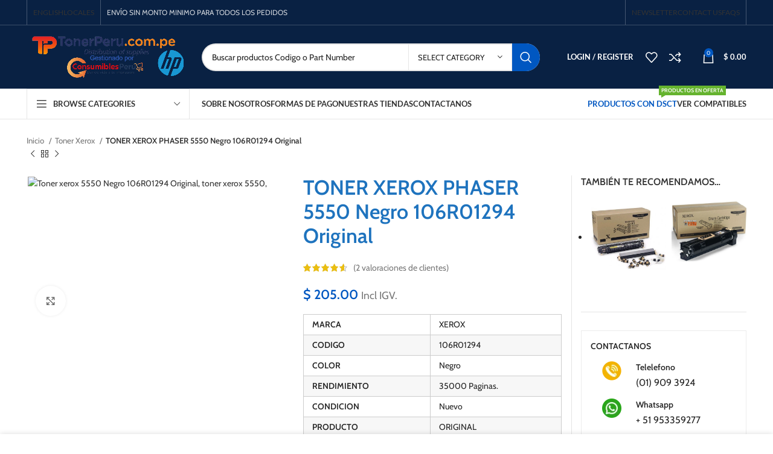

--- FILE ---
content_type: text/html; charset=UTF-8
request_url: https://tonerperu.com.pe/toner-xerox-5550-negro-106r01294-original/
body_size: 67296
content:
<!DOCTYPE html>
<html lang="es" prefix="og: https://ogp.me/ns#">
<head>
	<meta charset="UTF-8">
	<link rel="profile" href="https://gmpg.org/xfn/11">
	<link rel="pingback" href="https://tonerperu.com.pe/xmlrpc.php">

			<script>window.MSInputMethodContext && document.documentMode && document.write('<script src="https://tonerperu.com.pe/wp-content/themes/woodmart/js/libs/ie11CustomProperties.min.js"><\/script>');</script>
			<style>img:is([sizes="auto" i], [sizes^="auto," i]) { contain-intrinsic-size: 3000px 1500px }</style>
	
<!-- Optimización para motores de búsqueda de Rank Math -  https://rankmath.com/ -->
<title>Toner xerox 5550 Negro 106R01294 Original - Suministros Peru</title><link rel="preconnect" href="https://fonts.gstatic.com/" crossorigin/><link rel="preconnect" href="https://fonts.googleapis.com"/><style type="text/css">@font-face {
  font-family: 'Cabin';
  font-style: normal;
  font-weight: 400;
  font-stretch: normal;
  font-display: swap;
  src: url(https://fonts.gstatic.com/s/cabin/v34/u-4X0qWljRw-PfU81xCKCpdpbgZJl6XFpfEd7eA9BIxxkV2EH7alwg.ttf) format('truetype');
}
@font-face {
  font-family: 'Cabin';
  font-style: normal;
  font-weight: 600;
  font-stretch: normal;
  font-display: swap;
  src: url(https://fonts.gstatic.com/s/cabin/v34/u-4X0qWljRw-PfU81xCKCpdpbgZJl6XFpfEd7eA9BIxxkYODH7alwg.ttf) format('truetype');
}
@font-face {
  font-family: 'Lato';
  font-style: normal;
  font-weight: 400;
  font-display: swap;
  src: url(https://fonts.gstatic.com/s/lato/v24/S6uyw4BMUTPHjx4wWw.ttf) format('truetype');
}
@font-face {
  font-family: 'Lato';
  font-style: normal;
  font-weight: 700;
  font-display: swap;
  src: url(https://fonts.gstatic.com/s/lato/v24/S6u9w4BMUTPHh6UVSwiPHA.ttf) format('truetype');
}
@font-face {
  font-family: 'Open Sans';
  font-style: normal;
  font-weight: 400;
  font-stretch: normal;
  font-display: swap;
  src: url(https://fonts.gstatic.com/s/opensans/v43/memSYaGs126MiZpBA-UvWbX2vVnXBbObj2OVZyOOSr4dVJWUgsjZ0B4gaVc.ttf) format('truetype');
}
@font-face {
  font-family: 'Varela';
  font-style: normal;
  font-weight: 400;
  font-display: swap;
  src: url(https://fonts.gstatic.com/s/varela/v16/DPEtYwqExx0AWHX5Ax4B.ttf) format('truetype');
}
</style>
<meta name="description" content="Toner xerox 5550 Negro , Xerox 106R01294 Original Toner Negro / 35.000 Páginas, Venta de toner xerox 5550 original en lima para impresoraz xerox Xerox Phaser 5550"/>
<meta name="robots" content="follow, index, max-snippet:-1, max-video-preview:-1, max-image-preview:large"/>
<link rel="canonical" href="https://tonerperu.com.pe/toner-xerox-5550-negro-106r01294-original/" />
<meta property="og:locale" content="es_ES" />
<meta property="og:type" content="product" />
<meta property="og:title" content="Toner xerox 5550 Negro 106R01294 Original - Suministros Peru" />
<meta property="og:description" content="Toner xerox 5550 Negro , Xerox 106R01294 Original Toner Negro / 35.000 Páginas, Venta de toner xerox 5550 original en lima para impresoraz xerox Xerox Phaser 5550" />
<meta property="og:url" content="https://tonerperu.com.pe/toner-xerox-5550-negro-106r01294-original/" />
<meta property="og:site_name" content="TONER PERU.com -  VENTA DE TONER Y TINTAS" />
<meta property="og:updated_time" content="2020-01-28T23:10:19+00:00" />
<meta property="og:image" content="https://tonerperu.com.pe/wp-content/uploads/2016/06/Toner-xerox-5550-Negro-106R01294-Original.jpg" />
<meta property="og:image:secure_url" content="https://tonerperu.com.pe/wp-content/uploads/2016/06/Toner-xerox-5550-Negro-106R01294-Original.jpg" />
<meta property="og:image:width" content="500" />
<meta property="og:image:height" content="400" />
<meta property="og:image:alt" content="Toner xerox 5550 Negro 106R01294 Original, toner xerox 5550," />
<meta property="og:image:type" content="image/jpeg" />
<meta property="product:price:amount" content="205" />
<meta property="product:price:currency" content="USD" />
<meta property="product:availability" content="instock" />
<meta property="product:brand" content="Xerox " />
<meta property="product:price:amount" content="USD" />
<meta property="product:price:currency" content="158.00" />
<meta name="twitter:card" content="summary_large_image" />
<meta name="twitter:title" content="Toner xerox 5550 Negro 106R01294 Original - Suministros Peru" />
<meta name="twitter:description" content="Toner xerox 5550 Negro , Xerox 106R01294 Original Toner Negro / 35.000 Páginas, Venta de toner xerox 5550 original en lima para impresoraz xerox Xerox Phaser 5550" />
<meta name="twitter:image" content="https://tonerperu.com.pe/wp-content/uploads/2016/06/Toner-xerox-5550-Negro-106R01294-Original.jpg" />
<meta name="twitter:label1" content="Precio" />
<meta name="twitter:data1" content="$&nbsp;205.00" />
<meta name="twitter:label2" content="Disponibilidad" />
<meta name="twitter:data2" content="Hay existencias" />
<script type="application/ld+json" class="rank-math-schema">{"@context":"https://schema.org","@graph":[{"@type":"Place","@id":"https://tonerperu.com.pe/#place","geo":{"@type":"GeoCoordinates","latitude":"-12.054116622867136","longitude":" -77.04000510653337"},"hasMap":"https://www.google.com/maps/search/?api=1&amp;query=-12.054116622867136, -77.04000510653337","address":{"@type":"PostalAddress","streetAddress":"Avenida Uruguay 476, Tienda 25 Cercado de Lima 15001","addressLocality":"Lima","addressRegion":"Lima","postalCode":"15001","addressCountry":"Peru"}},{"@type":["ComputerStore","Organization"],"@id":"https://tonerperu.com.pe/#organization","name":"Grupo Suministros Peru SAC","url":"https://tonerperu.com.pe","email":"ventas@tonerperu.com.pe","address":{"@type":"PostalAddress","streetAddress":"Avenida Uruguay 476, Tienda 25 Cercado de Lima 15001","addressLocality":"Lima","addressRegion":"Lima","postalCode":"15001","addressCountry":"Peru"},"logo":{"@type":"ImageObject","@id":"https://tonerperu.com.pe/#logo","url":"https://tonerperu.com.pe/wp-content/uploads/2022/10/thumbnail_png1-removebg-preview.png","contentUrl":"https://tonerperu.com.pe/wp-content/uploads/2022/10/thumbnail_png1-removebg-preview.png","caption":"TONER PERU.com - \u00a0VENTA DE TONER Y TINTAS","inLanguage":"es","width":"1128","height":"221"},"priceRange":"$$","openingHours":["Monday,Tuesday,Wednesday,Thursday,Friday 09:30-18:00","Saturday 09:30-14:00"],"location":{"@id":"https://tonerperu.com.pe/#place"},"image":{"@id":"https://tonerperu.com.pe/#logo"},"telephone":"0172343377"},{"@type":"WebSite","@id":"https://tonerperu.com.pe/#website","url":"https://tonerperu.com.pe","name":"TONER PERU.com - \u00a0VENTA DE TONER Y TINTAS","alternateName":"Toner Peru - venta de toner","publisher":{"@id":"https://tonerperu.com.pe/#organization"},"inLanguage":"es"},{"@type":"ImageObject","@id":"https://tonerperu.com.pe/wp-content/uploads/2016/06/Toner-xerox-5550-Negro-106R01294-Original.jpg","url":"https://tonerperu.com.pe/wp-content/uploads/2016/06/Toner-xerox-5550-Negro-106R01294-Original.jpg","width":"500","height":"400","caption":"Toner xerox 5550 Negro 106R01294 Original, toner xerox 5550,","inLanguage":"es"},{"@type":"BreadcrumbList","@id":"https://tonerperu.com.pe/toner-xerox-5550-negro-106r01294-original/#breadcrumb","itemListElement":[{"@type":"ListItem","position":"1","item":{"@id":"https://tonerperu.com.pe","name":"Inicio"}},{"@type":"ListItem","position":"2","item":{"@id":"https://tonerperu.com.pe/toner-xerox-5550-negro-106r01294-original/","name":"TONER XEROX PHASER 5550 Negro 106R01294 Original"}}]},{"@type":"ItemPage","@id":"https://tonerperu.com.pe/toner-xerox-5550-negro-106r01294-original/#webpage","url":"https://tonerperu.com.pe/toner-xerox-5550-negro-106r01294-original/","name":"Toner xerox 5550 Negro 106R01294 Original - Suministros Peru","datePublished":"2016-06-20T21:28:21+00:00","dateModified":"2020-01-28T23:10:19+00:00","isPartOf":{"@id":"https://tonerperu.com.pe/#website"},"primaryImageOfPage":{"@id":"https://tonerperu.com.pe/wp-content/uploads/2016/06/Toner-xerox-5550-Negro-106R01294-Original.jpg"},"inLanguage":"es","breadcrumb":{"@id":"https://tonerperu.com.pe/toner-xerox-5550-negro-106r01294-original/#breadcrumb"}},{"@type":"Product","name":"Toner xerox 5550 Negro 106R01294 Original","description":"Toner xerox 5550 Negro , Xerox 106R01294 Original Toner Negro / 35.000 P\u00e1ginas, Venta de toner xerox 5550 original en lima para impresoraz xerox Xerox Phaser 5550","releaseDate":"2016-06-20T21:28:21+00:00","offers":{"@type":"Offer","priceCurrency":"158.00","price":"USD","url":"","availability":"https://schema.org/OutOfStock"},"brand":{"@type":"Thing","name":"Xerox "},"@id":"https://tonerperu.com.pe/toner-xerox-5550-negro-106r01294-original/#schema-298806","image":{"@id":"https://tonerperu.com.pe/wp-content/uploads/2016/06/Toner-xerox-5550-Negro-106R01294-Original.jpg"}}]}</script>
<!-- /Plugin Rank Math WordPress SEO -->

<link rel='dns-prefetch' href='//ajax.googleapis.com' />
<link rel='dns-prefetch' href='//fonts.googleapis.com' />
<link rel="alternate" type="application/rss+xml" title="Toner Peru -  Venta De Toner Y Tintas &raquo; Feed" href="https://tonerperu.com.pe/feed/" />
<link rel="alternate" type="application/rss+xml" title="Toner Peru -  Venta De Toner Y Tintas &raquo; Feed de los comentarios" href="https://tonerperu.com.pe/comments/feed/" />
<link rel="alternate" type="application/rss+xml" title="Toner Peru -  Venta De Toner Y Tintas &raquo; Comentario TONER XEROX PHASER 5550 Negro 106R01294 Original del feed" href="https://tonerperu.com.pe/toner-xerox-5550-negro-106r01294-original/feed/" />
<link rel='stylesheet' id='plugin_name-admin-ui-css-css' href='https://ajax.googleapis.com/ajax/libs/jqueryui/1.13.3/themes/smoothness/jquery-ui.css?ver=4.7.8' type='text/css' media='' />
<link rel='stylesheet' id='tooltipster-css-css' href='https://tonerperu.com.pe/wp-content/plugins/arscode-ninja-popups/tooltipster/tooltipster.bundle.min.css?ver=6.8.1' type='text/css' media='all' />
<link rel='stylesheet' id='tooltipster-css-theme-css' href='https://tonerperu.com.pe/wp-content/plugins/arscode-ninja-popups/tooltipster/plugins/tooltipster/sideTip/themes/tooltipster-sideTip-light.min.css?ver=6.8.1' type='text/css' media='all' />
<link rel='stylesheet' id='material-design-css-css' href='https://tonerperu.com.pe/wp-content/plugins/arscode-ninja-popups/themes/jquery.material.form.css?ver=6.8.1' type='text/css' media='all' />
<link rel='stylesheet' id='jquery-intl-phone-input-css-css' href='https://tonerperu.com.pe/wp-content/plugins/arscode-ninja-popups/assets/vendor/intl-tel-input/css/intlTelInput.min.css?ver=6.8.1' type='text/css' media='all' />
<link rel='stylesheet' id='snp_styles_reset-css' href='https://tonerperu.com.pe/wp-content/plugins/arscode-ninja-popups/themes/reset.min.css?ver=6.8.1' type='text/css' media='all' />
<link rel='stylesheet' id='snp_styles_builder-css' href='https://tonerperu.com.pe/wp-content/plugins/arscode-ninja-popups/themes/builder/style.css?ver=6.8.1' type='text/css' media='all' />
<link rel='stylesheet' id='woocommerce-multi-currency-css' href='https://tonerperu.com.pe/wp-content/plugins/woocommerce-multi-currency/css/woocommerce-multi-currency.min.css?ver=2.2.4' type='text/css' media='all' />
<style id='woocommerce-multi-currency-inline-css' type='text/css'>
.woocommerce-multi-currency .wmc-list-currencies .wmc-currency.wmc-active,.woocommerce-multi-currency .wmc-list-currencies .wmc-currency:hover {background: #f78080 !important;}
		.woocommerce-multi-currency .wmc-list-currencies .wmc-currency,.woocommerce-multi-currency .wmc-title, .woocommerce-multi-currency.wmc-price-switcher a {background: #212121 !important;}
		.woocommerce-multi-currency .wmc-title, .woocommerce-multi-currency .wmc-list-currencies .wmc-currency span,.woocommerce-multi-currency .wmc-list-currencies .wmc-currency a,.woocommerce-multi-currency.wmc-price-switcher a {color: #f9f9f9 !important;}.woocommerce-multi-currency.wmc-shortcode .wmc-currency{background-color:#ffffff;color:#212121}.woocommerce-multi-currency.wmc-shortcode .wmc-currency.wmc-active,.woocommerce-multi-currency.wmc-shortcode .wmc-current-currency{background-color:#ffffff;color:#212121}.woocommerce-multi-currency.wmc-shortcode.vertical-currency-symbols-circle:not(.wmc-currency-trigger-click) .wmc-currency-wrapper:hover .wmc-sub-currency,.woocommerce-multi-currency.wmc-shortcode.vertical-currency-symbols-circle.wmc-currency-trigger-click .wmc-sub-currency{animation: height_slide 100ms;}@keyframes height_slide {0% {height: 0;} 100% {height: 100%;} }
</style>
<link rel='stylesheet' id='wptwa-public-css' href='https://tonerperu.com.pe/wp-content/plugins/wpt-whatsapp/assets/css/public.css?ver=2.2.5' type='text/css' media='all' />
<link rel='stylesheet' id='wptwa-generated-css' href='https://tonerperu.com.pe/wp-content/plugins/wpt-whatsapp/assets/css/auto-generated-wptwa.css?ver=1752344458' type='text/css' media='all' />
<link rel='stylesheet' id='wp-block-library-css' href='https://tonerperu.com.pe/wp-includes/css/dist/block-library/style.min.css?ver=6.8.1' type='text/css' media='all' />
<style id='wp-block-library-inline-css' type='text/css'>
:root{--gcbtnbg: #de1414;--gcbtncolor: #ffffff;}
</style>
<style id='classic-theme-styles-inline-css' type='text/css'>
/*! This file is auto-generated */
.wp-block-button__link{color:#fff;background-color:#32373c;border-radius:9999px;box-shadow:none;text-decoration:none;padding:calc(.667em + 2px) calc(1.333em + 2px);font-size:1.125em}.wp-block-file__button{background:#32373c;color:#fff;text-decoration:none}
</style>
<style id='safe-svg-svg-icon-style-inline-css' type='text/css'>
.safe-svg-cover{text-align:center}.safe-svg-cover .safe-svg-inside{display:inline-block;max-width:100%}.safe-svg-cover svg{height:100%;max-height:100%;max-width:100%;width:100%}

</style>
<style id='global-styles-inline-css' type='text/css'>
:root{--wp--preset--aspect-ratio--square: 1;--wp--preset--aspect-ratio--4-3: 4/3;--wp--preset--aspect-ratio--3-4: 3/4;--wp--preset--aspect-ratio--3-2: 3/2;--wp--preset--aspect-ratio--2-3: 2/3;--wp--preset--aspect-ratio--16-9: 16/9;--wp--preset--aspect-ratio--9-16: 9/16;--wp--preset--color--black: #000000;--wp--preset--color--cyan-bluish-gray: #abb8c3;--wp--preset--color--white: #ffffff;--wp--preset--color--pale-pink: #f78da7;--wp--preset--color--vivid-red: #cf2e2e;--wp--preset--color--luminous-vivid-orange: #ff6900;--wp--preset--color--luminous-vivid-amber: #fcb900;--wp--preset--color--light-green-cyan: #7bdcb5;--wp--preset--color--vivid-green-cyan: #00d084;--wp--preset--color--pale-cyan-blue: #8ed1fc;--wp--preset--color--vivid-cyan-blue: #0693e3;--wp--preset--color--vivid-purple: #9b51e0;--wp--preset--gradient--vivid-cyan-blue-to-vivid-purple: linear-gradient(135deg,rgba(6,147,227,1) 0%,rgb(155,81,224) 100%);--wp--preset--gradient--light-green-cyan-to-vivid-green-cyan: linear-gradient(135deg,rgb(122,220,180) 0%,rgb(0,208,130) 100%);--wp--preset--gradient--luminous-vivid-amber-to-luminous-vivid-orange: linear-gradient(135deg,rgba(252,185,0,1) 0%,rgba(255,105,0,1) 100%);--wp--preset--gradient--luminous-vivid-orange-to-vivid-red: linear-gradient(135deg,rgba(255,105,0,1) 0%,rgb(207,46,46) 100%);--wp--preset--gradient--very-light-gray-to-cyan-bluish-gray: linear-gradient(135deg,rgb(238,238,238) 0%,rgb(169,184,195) 100%);--wp--preset--gradient--cool-to-warm-spectrum: linear-gradient(135deg,rgb(74,234,220) 0%,rgb(151,120,209) 20%,rgb(207,42,186) 40%,rgb(238,44,130) 60%,rgb(251,105,98) 80%,rgb(254,248,76) 100%);--wp--preset--gradient--blush-light-purple: linear-gradient(135deg,rgb(255,206,236) 0%,rgb(152,150,240) 100%);--wp--preset--gradient--blush-bordeaux: linear-gradient(135deg,rgb(254,205,165) 0%,rgb(254,45,45) 50%,rgb(107,0,62) 100%);--wp--preset--gradient--luminous-dusk: linear-gradient(135deg,rgb(255,203,112) 0%,rgb(199,81,192) 50%,rgb(65,88,208) 100%);--wp--preset--gradient--pale-ocean: linear-gradient(135deg,rgb(255,245,203) 0%,rgb(182,227,212) 50%,rgb(51,167,181) 100%);--wp--preset--gradient--electric-grass: linear-gradient(135deg,rgb(202,248,128) 0%,rgb(113,206,126) 100%);--wp--preset--gradient--midnight: linear-gradient(135deg,rgb(2,3,129) 0%,rgb(40,116,252) 100%);--wp--preset--font-size--small: 13px;--wp--preset--font-size--medium: 20px;--wp--preset--font-size--large: 36px;--wp--preset--font-size--x-large: 42px;--wp--preset--spacing--20: 0.44rem;--wp--preset--spacing--30: 0.67rem;--wp--preset--spacing--40: 1rem;--wp--preset--spacing--50: 1.5rem;--wp--preset--spacing--60: 2.25rem;--wp--preset--spacing--70: 3.38rem;--wp--preset--spacing--80: 5.06rem;--wp--preset--shadow--natural: 6px 6px 9px rgba(0, 0, 0, 0.2);--wp--preset--shadow--deep: 12px 12px 50px rgba(0, 0, 0, 0.4);--wp--preset--shadow--sharp: 6px 6px 0px rgba(0, 0, 0, 0.2);--wp--preset--shadow--outlined: 6px 6px 0px -3px rgba(255, 255, 255, 1), 6px 6px rgba(0, 0, 0, 1);--wp--preset--shadow--crisp: 6px 6px 0px rgba(0, 0, 0, 1);}:where(.is-layout-flex){gap: 0.5em;}:where(.is-layout-grid){gap: 0.5em;}body .is-layout-flex{display: flex;}.is-layout-flex{flex-wrap: wrap;align-items: center;}.is-layout-flex > :is(*, div){margin: 0;}body .is-layout-grid{display: grid;}.is-layout-grid > :is(*, div){margin: 0;}:where(.wp-block-columns.is-layout-flex){gap: 2em;}:where(.wp-block-columns.is-layout-grid){gap: 2em;}:where(.wp-block-post-template.is-layout-flex){gap: 1.25em;}:where(.wp-block-post-template.is-layout-grid){gap: 1.25em;}.has-black-color{color: var(--wp--preset--color--black) !important;}.has-cyan-bluish-gray-color{color: var(--wp--preset--color--cyan-bluish-gray) !important;}.has-white-color{color: var(--wp--preset--color--white) !important;}.has-pale-pink-color{color: var(--wp--preset--color--pale-pink) !important;}.has-vivid-red-color{color: var(--wp--preset--color--vivid-red) !important;}.has-luminous-vivid-orange-color{color: var(--wp--preset--color--luminous-vivid-orange) !important;}.has-luminous-vivid-amber-color{color: var(--wp--preset--color--luminous-vivid-amber) !important;}.has-light-green-cyan-color{color: var(--wp--preset--color--light-green-cyan) !important;}.has-vivid-green-cyan-color{color: var(--wp--preset--color--vivid-green-cyan) !important;}.has-pale-cyan-blue-color{color: var(--wp--preset--color--pale-cyan-blue) !important;}.has-vivid-cyan-blue-color{color: var(--wp--preset--color--vivid-cyan-blue) !important;}.has-vivid-purple-color{color: var(--wp--preset--color--vivid-purple) !important;}.has-black-background-color{background-color: var(--wp--preset--color--black) !important;}.has-cyan-bluish-gray-background-color{background-color: var(--wp--preset--color--cyan-bluish-gray) !important;}.has-white-background-color{background-color: var(--wp--preset--color--white) !important;}.has-pale-pink-background-color{background-color: var(--wp--preset--color--pale-pink) !important;}.has-vivid-red-background-color{background-color: var(--wp--preset--color--vivid-red) !important;}.has-luminous-vivid-orange-background-color{background-color: var(--wp--preset--color--luminous-vivid-orange) !important;}.has-luminous-vivid-amber-background-color{background-color: var(--wp--preset--color--luminous-vivid-amber) !important;}.has-light-green-cyan-background-color{background-color: var(--wp--preset--color--light-green-cyan) !important;}.has-vivid-green-cyan-background-color{background-color: var(--wp--preset--color--vivid-green-cyan) !important;}.has-pale-cyan-blue-background-color{background-color: var(--wp--preset--color--pale-cyan-blue) !important;}.has-vivid-cyan-blue-background-color{background-color: var(--wp--preset--color--vivid-cyan-blue) !important;}.has-vivid-purple-background-color{background-color: var(--wp--preset--color--vivid-purple) !important;}.has-black-border-color{border-color: var(--wp--preset--color--black) !important;}.has-cyan-bluish-gray-border-color{border-color: var(--wp--preset--color--cyan-bluish-gray) !important;}.has-white-border-color{border-color: var(--wp--preset--color--white) !important;}.has-pale-pink-border-color{border-color: var(--wp--preset--color--pale-pink) !important;}.has-vivid-red-border-color{border-color: var(--wp--preset--color--vivid-red) !important;}.has-luminous-vivid-orange-border-color{border-color: var(--wp--preset--color--luminous-vivid-orange) !important;}.has-luminous-vivid-amber-border-color{border-color: var(--wp--preset--color--luminous-vivid-amber) !important;}.has-light-green-cyan-border-color{border-color: var(--wp--preset--color--light-green-cyan) !important;}.has-vivid-green-cyan-border-color{border-color: var(--wp--preset--color--vivid-green-cyan) !important;}.has-pale-cyan-blue-border-color{border-color: var(--wp--preset--color--pale-cyan-blue) !important;}.has-vivid-cyan-blue-border-color{border-color: var(--wp--preset--color--vivid-cyan-blue) !important;}.has-vivid-purple-border-color{border-color: var(--wp--preset--color--vivid-purple) !important;}.has-vivid-cyan-blue-to-vivid-purple-gradient-background{background: var(--wp--preset--gradient--vivid-cyan-blue-to-vivid-purple) !important;}.has-light-green-cyan-to-vivid-green-cyan-gradient-background{background: var(--wp--preset--gradient--light-green-cyan-to-vivid-green-cyan) !important;}.has-luminous-vivid-amber-to-luminous-vivid-orange-gradient-background{background: var(--wp--preset--gradient--luminous-vivid-amber-to-luminous-vivid-orange) !important;}.has-luminous-vivid-orange-to-vivid-red-gradient-background{background: var(--wp--preset--gradient--luminous-vivid-orange-to-vivid-red) !important;}.has-very-light-gray-to-cyan-bluish-gray-gradient-background{background: var(--wp--preset--gradient--very-light-gray-to-cyan-bluish-gray) !important;}.has-cool-to-warm-spectrum-gradient-background{background: var(--wp--preset--gradient--cool-to-warm-spectrum) !important;}.has-blush-light-purple-gradient-background{background: var(--wp--preset--gradient--blush-light-purple) !important;}.has-blush-bordeaux-gradient-background{background: var(--wp--preset--gradient--blush-bordeaux) !important;}.has-luminous-dusk-gradient-background{background: var(--wp--preset--gradient--luminous-dusk) !important;}.has-pale-ocean-gradient-background{background: var(--wp--preset--gradient--pale-ocean) !important;}.has-electric-grass-gradient-background{background: var(--wp--preset--gradient--electric-grass) !important;}.has-midnight-gradient-background{background: var(--wp--preset--gradient--midnight) !important;}.has-small-font-size{font-size: var(--wp--preset--font-size--small) !important;}.has-medium-font-size{font-size: var(--wp--preset--font-size--medium) !important;}.has-large-font-size{font-size: var(--wp--preset--font-size--large) !important;}.has-x-large-font-size{font-size: var(--wp--preset--font-size--x-large) !important;}
:where(.wp-block-post-template.is-layout-flex){gap: 1.25em;}:where(.wp-block-post-template.is-layout-grid){gap: 1.25em;}
:where(.wp-block-columns.is-layout-flex){gap: 2em;}:where(.wp-block-columns.is-layout-grid){gap: 2em;}
:root :where(.wp-block-pullquote){font-size: 1.5em;line-height: 1.6;}
</style>
<style id='woocommerce-inline-inline-css' type='text/css'>
.woocommerce form .form-row .required { visibility: visible; }
</style>
<link rel='stylesheet' id='wcst_public_css-css' href='https://tonerperu.com.pe/wp-content/plugins/xl-woocommerce-sales-triggers/assets/css/wcst_combined.css?ver=2.10.0' type='text/css' media='all' />
<link rel='stylesheet' id='mc4wp-form-themes-css' href='https://tonerperu.com.pe/wp-content/plugins/mailchimp-for-wp/assets/css/form-themes.css?ver=4.10.3' type='text/css' media='all' />
<link rel='stylesheet' id='brands-styles-css' href='https://tonerperu.com.pe/wp-content/plugins/woocommerce/assets/css/brands.css?ver=10.1.3' type='text/css' media='all' />
<link rel='stylesheet' id='elementor-icons-css' href='https://tonerperu.com.pe/wp-content/plugins/elementor/assets/lib/eicons/css/elementor-icons.min.css?ver=5.36.0' type='text/css' media='all' />
<link rel='stylesheet' id='elementor-frontend-css' href='https://tonerperu.com.pe/wp-content/plugins/elementor/assets/css/frontend.min.css?ver=3.28.4' type='text/css' media='all' />
<link rel='stylesheet' id='elementor-post-74505-css' href='https://tonerperu.com.pe/wp-content/uploads/elementor/css/post-74505.css?ver=1753306778' type='text/css' media='all' />
<link rel='stylesheet' id='bootstrap-css' href='https://tonerperu.com.pe/wp-content/themes/woodmart/css/bootstrap-light.min.css?ver=7.1.4' type='text/css' media='all' />
<link rel='stylesheet' id='woodmart-style-css' href='https://tonerperu.com.pe/wp-content/themes/woodmart/css/parts/base.min.css?ver=7.1.4' type='text/css' media='all' />
<link rel='stylesheet' id='wd-widget-recent-post-comments-css' href='https://tonerperu.com.pe/wp-content/themes/woodmart/css/parts/widget-recent-post-comments.min.css?ver=7.1.4' type='text/css' media='all' />
<link rel='stylesheet' id='wd-widget-wd-recent-posts-css' href='https://tonerperu.com.pe/wp-content/themes/woodmart/css/parts/widget-wd-recent-posts.min.css?ver=7.1.4' type='text/css' media='all' />
<link rel='stylesheet' id='wd-widget-nav-css' href='https://tonerperu.com.pe/wp-content/themes/woodmart/css/parts/widget-nav.min.css?ver=7.1.4' type='text/css' media='all' />
<link rel='stylesheet' id='wd-widget-wd-layered-nav-css' href='https://tonerperu.com.pe/wp-content/themes/woodmart/css/parts/woo-widget-wd-layered-nav.min.css?ver=7.1.4' type='text/css' media='all' />
<link rel='stylesheet' id='wd-woo-mod-swatches-base-css' href='https://tonerperu.com.pe/wp-content/themes/woodmart/css/parts/woo-mod-swatches-base.min.css?ver=7.1.4' type='text/css' media='all' />
<link rel='stylesheet' id='wd-woo-mod-swatches-filter-css' href='https://tonerperu.com.pe/wp-content/themes/woodmart/css/parts/woo-mod-swatches-filter.min.css?ver=7.1.4' type='text/css' media='all' />
<link rel='stylesheet' id='wd-widget-layered-nav-stock-status-css' href='https://tonerperu.com.pe/wp-content/themes/woodmart/css/parts/woo-widget-layered-nav-stock-status.min.css?ver=7.1.4' type='text/css' media='all' />
<link rel='stylesheet' id='wd-widget-product-list-css' href='https://tonerperu.com.pe/wp-content/themes/woodmart/css/parts/woo-widget-product-list.min.css?ver=7.1.4' type='text/css' media='all' />
<link rel='stylesheet' id='wd-widget-slider-price-filter-css' href='https://tonerperu.com.pe/wp-content/themes/woodmart/css/parts/woo-widget-slider-price-filter.min.css?ver=7.1.4' type='text/css' media='all' />
<link rel='stylesheet' id='wd-wp-gutenberg-css' href='https://tonerperu.com.pe/wp-content/themes/woodmart/css/parts/wp-gutenberg.min.css?ver=7.1.4' type='text/css' media='all' />
<link rel='stylesheet' id='wd-wpcf7-css' href='https://tonerperu.com.pe/wp-content/themes/woodmart/css/parts/int-wpcf7.min.css?ver=7.1.4' type='text/css' media='all' />
<link rel='stylesheet' id='wd-revolution-slider-css' href='https://tonerperu.com.pe/wp-content/themes/woodmart/css/parts/int-rev-slider.min.css?ver=7.1.4' type='text/css' media='all' />
<link rel='stylesheet' id='wd-elementor-base-css' href='https://tonerperu.com.pe/wp-content/themes/woodmart/css/parts/int-elem-base.min.css?ver=7.1.4' type='text/css' media='all' />
<link rel='stylesheet' id='wd-woocommerce-base-css' href='https://tonerperu.com.pe/wp-content/themes/woodmart/css/parts/woocommerce-base.min.css?ver=7.1.4' type='text/css' media='all' />
<link rel='stylesheet' id='wd-mod-star-rating-css' href='https://tonerperu.com.pe/wp-content/themes/woodmart/css/parts/mod-star-rating.min.css?ver=7.1.4' type='text/css' media='all' />
<link rel='stylesheet' id='wd-woo-el-track-order-css' href='https://tonerperu.com.pe/wp-content/themes/woodmart/css/parts/woo-el-track-order.min.css?ver=7.1.4' type='text/css' media='all' />
<link rel='stylesheet' id='wd-woo-gutenberg-css' href='https://tonerperu.com.pe/wp-content/themes/woodmart/css/parts/woo-gutenberg.min.css?ver=7.1.4' type='text/css' media='all' />
<link rel='stylesheet' id='wd-woo-mod-quantity-css' href='https://tonerperu.com.pe/wp-content/themes/woodmart/css/parts/woo-mod-quantity.min.css?ver=7.1.4' type='text/css' media='all' />
<link rel='stylesheet' id='wd-woo-single-prod-el-base-css' href='https://tonerperu.com.pe/wp-content/themes/woodmart/css/parts/woo-single-prod-el-base.min.css?ver=7.1.4' type='text/css' media='all' />
<link rel='stylesheet' id='wd-woo-mod-stock-status-css' href='https://tonerperu.com.pe/wp-content/themes/woodmart/css/parts/woo-mod-stock-status.min.css?ver=7.1.4' type='text/css' media='all' />
<link rel='stylesheet' id='wd-woo-mod-shop-attributes-css' href='https://tonerperu.com.pe/wp-content/themes/woodmart/css/parts/woo-mod-shop-attributes.min.css?ver=7.1.4' type='text/css' media='all' />
<link rel='stylesheet' id='wd-header-base-css' href='https://tonerperu.com.pe/wp-content/themes/woodmart/css/parts/header-base.min.css?ver=7.1.4' type='text/css' media='all' />
<link rel='stylesheet' id='wd-mod-tools-css' href='https://tonerperu.com.pe/wp-content/themes/woodmart/css/parts/mod-tools.min.css?ver=7.1.4' type='text/css' media='all' />
<link rel='stylesheet' id='wd-header-elements-base-css' href='https://tonerperu.com.pe/wp-content/themes/woodmart/css/parts/header-el-base.min.css?ver=7.1.4' type='text/css' media='all' />
<link rel='stylesheet' id='wd-social-icons-css' href='https://tonerperu.com.pe/wp-content/themes/woodmart/css/parts/el-social-icons.min.css?ver=7.1.4' type='text/css' media='all' />
<link rel='stylesheet' id='wd-header-search-css' href='https://tonerperu.com.pe/wp-content/themes/woodmart/css/parts/header-el-search.min.css?ver=7.1.4' type='text/css' media='all' />
<link rel='stylesheet' id='wd-header-search-form-css' href='https://tonerperu.com.pe/wp-content/themes/woodmart/css/parts/header-el-search-form.min.css?ver=7.1.4' type='text/css' media='all' />
<link rel='stylesheet' id='wd-wd-search-results-css' href='https://tonerperu.com.pe/wp-content/themes/woodmart/css/parts/wd-search-results.min.css?ver=7.1.4' type='text/css' media='all' />
<link rel='stylesheet' id='wd-wd-search-form-css' href='https://tonerperu.com.pe/wp-content/themes/woodmart/css/parts/wd-search-form.min.css?ver=7.1.4' type='text/css' media='all' />
<link rel='stylesheet' id='wd-wd-search-cat-css' href='https://tonerperu.com.pe/wp-content/themes/woodmart/css/parts/wd-search-cat.min.css?ver=7.1.4' type='text/css' media='all' />
<link rel='stylesheet' id='wd-woo-mod-login-form-css' href='https://tonerperu.com.pe/wp-content/themes/woodmart/css/parts/woo-mod-login-form.min.css?ver=7.1.4' type='text/css' media='all' />
<link rel='stylesheet' id='wd-header-my-account-css' href='https://tonerperu.com.pe/wp-content/themes/woodmart/css/parts/header-el-my-account.min.css?ver=7.1.4' type='text/css' media='all' />
<link rel='stylesheet' id='wd-header-cart-side-css' href='https://tonerperu.com.pe/wp-content/themes/woodmart/css/parts/header-el-cart-side.min.css?ver=7.1.4' type='text/css' media='all' />
<link rel='stylesheet' id='wd-header-cart-css' href='https://tonerperu.com.pe/wp-content/themes/woodmart/css/parts/header-el-cart.min.css?ver=7.1.4' type='text/css' media='all' />
<link rel='stylesheet' id='wd-widget-shopping-cart-css' href='https://tonerperu.com.pe/wp-content/themes/woodmart/css/parts/woo-widget-shopping-cart.min.css?ver=7.1.4' type='text/css' media='all' />
<link rel='stylesheet' id='wd-header-categories-nav-css' href='https://tonerperu.com.pe/wp-content/themes/woodmart/css/parts/header-el-category-nav.min.css?ver=7.1.4' type='text/css' media='all' />
<link rel='stylesheet' id='wd-mod-nav-vertical-css' href='https://tonerperu.com.pe/wp-content/themes/woodmart/css/parts/mod-nav-vertical.min.css?ver=7.1.4' type='text/css' media='all' />
<link rel='stylesheet' id='wd-mod-nav-menu-label-css' href='https://tonerperu.com.pe/wp-content/themes/woodmart/css/parts/mod-nav-menu-label.min.css?ver=7.1.4' type='text/css' media='all' />
<link rel='stylesheet' id='wd-woo-single-prod-predefined-css' href='https://tonerperu.com.pe/wp-content/themes/woodmart/css/parts/woo-single-prod-predefined.min.css?ver=7.1.4' type='text/css' media='all' />
<link rel='stylesheet' id='wd-woo-single-prod-and-quick-view-predefined-css' href='https://tonerperu.com.pe/wp-content/themes/woodmart/css/parts/woo-single-prod-and-quick-view-predefined.min.css?ver=7.1.4' type='text/css' media='all' />
<link rel='stylesheet' id='wd-woo-single-prod-el-tabs-predefined-css' href='https://tonerperu.com.pe/wp-content/themes/woodmart/css/parts/woo-single-prod-el-tabs-predefined.min.css?ver=7.1.4' type='text/css' media='all' />
<link rel='stylesheet' id='wd-woo-single-prod-el-navigation-css' href='https://tonerperu.com.pe/wp-content/themes/woodmart/css/parts/woo-single-prod-el-navigation.min.css?ver=7.1.4' type='text/css' media='all' />
<link rel='stylesheet' id='wd-woo-single-prod-el-gallery-css' href='https://tonerperu.com.pe/wp-content/themes/woodmart/css/parts/woo-single-prod-el-gallery.min.css?ver=7.1.4' type='text/css' media='all' />
<link rel='stylesheet' id='wd-owl-carousel-css' href='https://tonerperu.com.pe/wp-content/themes/woodmart/css/parts/lib-owl-carousel.min.css?ver=7.1.4' type='text/css' media='all' />
<link rel='stylesheet' id='wd-photoswipe-css' href='https://tonerperu.com.pe/wp-content/themes/woodmart/css/parts/lib-photoswipe.min.css?ver=7.1.4' type='text/css' media='all' />
<link rel='stylesheet' id='wd-add-to-cart-popup-css' href='https://tonerperu.com.pe/wp-content/themes/woodmart/css/parts/woo-opt-add-to-cart-popup.min.css?ver=7.1.4' type='text/css' media='all' />
<link rel='stylesheet' id='wd-mfp-popup-css' href='https://tonerperu.com.pe/wp-content/themes/woodmart/css/parts/lib-magnific-popup.min.css?ver=7.1.4' type='text/css' media='all' />
<link rel='stylesheet' id='wd-off-canvas-sidebar-css' href='https://tonerperu.com.pe/wp-content/themes/woodmart/css/parts/opt-off-canvas-sidebar.min.css?ver=7.1.4' type='text/css' media='all' />
<link rel='stylesheet' id='wd-widget-product-upsells-css' href='https://tonerperu.com.pe/wp-content/themes/woodmart/css/parts/woo-widget-upsells.min.css?ver=7.1.4' type='text/css' media='all' />
<link rel='stylesheet' id='wd-tabs-css' href='https://tonerperu.com.pe/wp-content/themes/woodmart/css/parts/el-tabs.min.css?ver=7.1.4' type='text/css' media='all' />
<link rel='stylesheet' id='wd-woo-single-prod-el-tabs-opt-layout-tabs-css' href='https://tonerperu.com.pe/wp-content/themes/woodmart/css/parts/woo-single-prod-el-tabs-opt-layout-tabs.min.css?ver=7.1.4' type='text/css' media='all' />
<link rel='stylesheet' id='wd-accordion-css' href='https://tonerperu.com.pe/wp-content/themes/woodmart/css/parts/el-accordion.min.css?ver=7.1.4' type='text/css' media='all' />
<link rel='stylesheet' id='wd-woo-single-prod-el-reviews-css' href='https://tonerperu.com.pe/wp-content/themes/woodmart/css/parts/woo-single-prod-el-reviews.min.css?ver=7.1.4' type='text/css' media='all' />
<link rel='stylesheet' id='wd-woo-single-prod-el-reviews-style-1-css' href='https://tonerperu.com.pe/wp-content/themes/woodmart/css/parts/woo-single-prod-el-reviews-style-1.min.css?ver=7.1.4' type='text/css' media='all' />
<link rel='stylesheet' id='wd-mod-comments-css' href='https://tonerperu.com.pe/wp-content/themes/woodmart/css/parts/mod-comments.min.css?ver=7.1.4' type='text/css' media='all' />
<link rel='stylesheet' id='wd-woo-single-prod-opt-review-likes-css' href='https://tonerperu.com.pe/wp-content/themes/woodmart/css/parts/woo-single-prod-opt-review-likes.min.css?ver=7.1.4' type='text/css' media='all' />
<link rel='stylesheet' id='wd-product-loop-css' href='https://tonerperu.com.pe/wp-content/themes/woodmart/css/parts/woo-product-loop.min.css?ver=7.1.4' type='text/css' media='all' />
<link rel='stylesheet' id='wd-product-loop-base-css' href='https://tonerperu.com.pe/wp-content/themes/woodmart/css/parts/woo-product-loop-base.min.css?ver=7.1.4' type='text/css' media='all' />
<link rel='stylesheet' id='wd-woo-mod-add-btn-replace-css' href='https://tonerperu.com.pe/wp-content/themes/woodmart/css/parts/woo-mod-add-btn-replace.min.css?ver=7.1.4' type='text/css' media='all' />
<link rel='stylesheet' id='wd-mod-more-description-css' href='https://tonerperu.com.pe/wp-content/themes/woodmart/css/parts/mod-more-description.min.css?ver=7.1.4' type='text/css' media='all' />
<link rel='stylesheet' id='wd-woo-opt-title-limit-css' href='https://tonerperu.com.pe/wp-content/themes/woodmart/css/parts/woo-opt-title-limit.min.css?ver=7.1.4' type='text/css' media='all' />
<link rel='stylesheet' id='wd-woo-mod-progress-bar-css' href='https://tonerperu.com.pe/wp-content/themes/woodmart/css/parts/woo-mod-progress-bar.min.css?ver=7.1.4' type='text/css' media='all' />
<link rel='stylesheet' id='wd-widget-collapse-css' href='https://tonerperu.com.pe/wp-content/themes/woodmart/css/parts/opt-widget-collapse.min.css?ver=7.1.4' type='text/css' media='all' />
<link rel='stylesheet' id='wd-footer-base-css' href='https://tonerperu.com.pe/wp-content/themes/woodmart/css/parts/footer-base.min.css?ver=7.1.4' type='text/css' media='all' />
<link rel='stylesheet' id='wd-brands-css' href='https://tonerperu.com.pe/wp-content/themes/woodmart/css/parts/el-brand.min.css?ver=7.1.4' type='text/css' media='all' />
<link rel='stylesheet' id='wd-info-box-css' href='https://tonerperu.com.pe/wp-content/themes/woodmart/css/parts/el-info-box.min.css?ver=7.1.4' type='text/css' media='all' />
<link rel='stylesheet' id='wd-image-gallery-css' href='https://tonerperu.com.pe/wp-content/themes/woodmart/css/parts/el-gallery.min.css?ver=7.1.4' type='text/css' media='all' />
<link rel='stylesheet' id='wd-text-block-css' href='https://tonerperu.com.pe/wp-content/themes/woodmart/css/parts/el-text-block.min.css?ver=7.1.4' type='text/css' media='all' />
<link rel='stylesheet' id='wd-mc4wp-css' href='https://tonerperu.com.pe/wp-content/themes/woodmart/css/parts/int-mc4wp.min.css?ver=7.1.4' type='text/css' media='all' />
<link rel='stylesheet' id='wd-scroll-top-css' href='https://tonerperu.com.pe/wp-content/themes/woodmart/css/parts/opt-scrolltotop.min.css?ver=7.1.4' type='text/css' media='all' />
<link rel='stylesheet' id='wd-header-my-account-sidebar-css' href='https://tonerperu.com.pe/wp-content/themes/woodmart/css/parts/header-el-my-account-sidebar.min.css?ver=7.1.4' type='text/css' media='all' />
<link rel='stylesheet' id='wd-header-banner-css' href='https://tonerperu.com.pe/wp-content/themes/woodmart/css/parts/opt-header-banner.min.css?ver=7.1.4' type='text/css' media='all' />
<link rel='stylesheet' id='wd-cookies-popup-css' href='https://tonerperu.com.pe/wp-content/themes/woodmart/css/parts/opt-cookies.min.css?ver=7.1.4' type='text/css' media='all' />
<link rel='stylesheet' id='wd-bottom-toolbar-css' href='https://tonerperu.com.pe/wp-content/themes/woodmart/css/parts/opt-bottom-toolbar.min.css?ver=7.1.4' type='text/css' media='all' />
<link rel='stylesheet' id='wd-mod-sticky-sidebar-opener-css' href='https://tonerperu.com.pe/wp-content/themes/woodmart/css/parts/mod-sticky-sidebar-opener.min.css?ver=7.1.4' type='text/css' media='all' />
<link rel='stylesheet' id='xts-style-header_541962-css' href='https://tonerperu.com.pe/wp-content/uploads/2023/10/xts-header_541962-1697991938.css?ver=7.1.4' type='text/css' media='all' />
<link rel='stylesheet' id='xts-style-theme_settings_default-css' href='https://tonerperu.com.pe/wp-content/uploads/2025/06/xts-theme_settings_default-1749156959.css?ver=7.1.4' type='text/css' media='all' />

<link rel='stylesheet' id='elementor-gf-local-roboto-css' href='https://tonerperu.com.pe/wp-content/uploads/elementor/google-fonts/css/roboto.css?ver=1744837670' type='text/css' media='all' />
<link rel='stylesheet' id='elementor-gf-local-robotoslab-css' href='https://tonerperu.com.pe/wp-content/uploads/elementor/google-fonts/css/robotoslab.css?ver=1744837673' type='text/css' media='all' />
<script type="text/javascript" src="https://tonerperu.com.pe/wp-includes/js/jquery/jquery.min.js?ver=3.7.1" id="jquery-core-js"></script>
<script type="text/javascript" src="https://tonerperu.com.pe/wp-includes/js/jquery/jquery-migrate.min.js?ver=3.4.1" id="jquery-migrate-js"></script>
<script defer type="text/javascript" src="https://tonerperu.com.pe/wp-content/plugins/arscode-ninja-popups/assets/js/cookie.js?ver=6.8.1" id="js-cookie-js" defer="defer" data-wp-strategy="defer"></script>
<script type="text/javascript" id="woocommerce-multi-currency-js-extra">
/* <![CDATA[ */
var wooMultiCurrencyParams = {"enableCacheCompatible":"0","ajaxUrl":"https:\/\/tonerperu.com.pe\/wp-admin\/admin-ajax.php","switchByJS":"0","extra_params":[],"current_currency":"USD","currencyByPaymentImmediately":"","click_to_expand_currencies_bar":""};
/* ]]> */
</script>
<script defer type="text/javascript" src="https://tonerperu.com.pe/wp-content/plugins/woocommerce-multi-currency/js/woocommerce-multi-currency.min.js?ver=2.2.4" id="woocommerce-multi-currency-js"></script>
<script defer type="text/javascript" src="https://tonerperu.com.pe/wp-content/plugins/revslider/public/assets/js/rbtools.min.js?ver=6.6.12" async id="tp-tools-js"></script>
<script defer type="text/javascript" src="https://tonerperu.com.pe/wp-content/plugins/revslider/public/assets/js/rs6.min.js?ver=6.6.12" async id="revmin-js"></script>
<script defer type="text/javascript" src="https://tonerperu.com.pe/wp-content/plugins/woocommerce/assets/js/jquery-blockui/jquery.blockUI.min.js?ver=2.7.0-wc.10.1.3" id="jquery-blockui-js" defer="defer" data-wp-strategy="defer"></script>
<script type="text/javascript" id="wc-add-to-cart-js-extra">
/* <![CDATA[ */
var wc_add_to_cart_params = {"ajax_url":"\/wp-admin\/admin-ajax.php","wc_ajax_url":"\/?wc-ajax=%%endpoint%%","i18n_view_cart":"Ver carrito","cart_url":"https:\/\/tonerperu.com.pe\/cart-2\/","is_cart":"","cart_redirect_after_add":"no"};
/* ]]> */
</script>
<script defer type="text/javascript" src="https://tonerperu.com.pe/wp-content/plugins/woocommerce/assets/js/frontend/add-to-cart.min.js?ver=10.1.3" id="wc-add-to-cart-js" defer="defer" data-wp-strategy="defer"></script>
<script defer type="text/javascript" src="https://tonerperu.com.pe/wp-content/plugins/woocommerce/assets/js/zoom/jquery.zoom.min.js?ver=1.7.21-wc.10.1.3" id="zoom-js" defer="defer" data-wp-strategy="defer"></script>
<script type="text/javascript" id="wc-single-product-js-extra">
/* <![CDATA[ */
var wc_single_product_params = {"i18n_required_rating_text":"Por favor elige una puntuaci\u00f3n","i18n_rating_options":["1 de 5 estrellas","2 de 5 estrellas","3 de 5 estrellas","4 de 5 estrellas","5 de 5 estrellas"],"i18n_product_gallery_trigger_text":"Ver galer\u00eda de im\u00e1genes a pantalla completa","review_rating_required":"yes","flexslider":{"rtl":false,"animation":"slide","smoothHeight":true,"directionNav":false,"controlNav":"thumbnails","slideshow":false,"animationSpeed":500,"animationLoop":false,"allowOneSlide":false},"zoom_enabled":"","zoom_options":[],"photoswipe_enabled":"","photoswipe_options":{"shareEl":false,"closeOnScroll":false,"history":false,"hideAnimationDuration":0,"showAnimationDuration":0},"flexslider_enabled":""};
/* ]]> */
</script>
<script defer type="text/javascript" src="https://tonerperu.com.pe/wp-content/plugins/woocommerce/assets/js/frontend/single-product.min.js?ver=10.1.3" id="wc-single-product-js" defer="defer" data-wp-strategy="defer"></script>
<script type="text/javascript" id="woocommerce-js-extra">
/* <![CDATA[ */
var woocommerce_params = {"ajax_url":"\/wp-admin\/admin-ajax.php","wc_ajax_url":"\/?wc-ajax=%%endpoint%%","i18n_password_show":"Mostrar contrase\u00f1a","i18n_password_hide":"Ocultar contrase\u00f1a"};
/* ]]> */
</script>
<script defer type="text/javascript" src="https://tonerperu.com.pe/wp-content/plugins/woocommerce/assets/js/frontend/woocommerce.min.js?ver=10.1.3" id="woocommerce-js" defer="defer" data-wp-strategy="defer"></script>
<script defer type="text/javascript" src="https://tonerperu.com.pe/wp-content/themes/woodmart/js/libs/device.min.js?ver=7.1.4" id="wd-device-library-js"></script>
<script type="text/javascript" id="woocommerce-multi-currency-switcher-js-extra">
/* <![CDATA[ */
var _woocommerce_multi_currency_params = {"use_session":"0","do_not_reload_page":"","ajax_url":"https:\/\/tonerperu.com.pe\/wp-admin\/admin-ajax.php","posts_submit":"0","switch_by_js":""};
/* ]]> */
</script>
<script defer type="text/javascript" src="https://tonerperu.com.pe/wp-content/plugins/woocommerce-multi-currency/js/woocommerce-multi-currency-switcher.min.js?ver=2.2.4" id="woocommerce-multi-currency-switcher-js"></script>
<link rel="https://api.w.org/" href="https://tonerperu.com.pe/wp-json/" /><link rel="alternate" title="JSON" type="application/json" href="https://tonerperu.com.pe/wp-json/wp/v2/product/8742" /><link rel="EditURI" type="application/rsd+xml" title="RSD" href="https://tonerperu.com.pe/xmlrpc.php?rsd" />
<meta name="generator" content="WordPress 6.8.1" />
<meta name="generator" content="XL-Sales-Trigger 2.10.0" />
<link rel='shortlink' href='https://tonerperu.com.pe/?p=8742' />
<link rel="alternate" title="oEmbed (JSON)" type="application/json+oembed" href="https://tonerperu.com.pe/wp-json/oembed/1.0/embed?url=https%3A%2F%2Ftonerperu.com.pe%2Ftoner-xerox-5550-negro-106r01294-original%2F" />
<link rel="alternate" title="oEmbed (XML)" type="text/xml+oembed" href="https://tonerperu.com.pe/wp-json/oembed/1.0/embed?url=https%3A%2F%2Ftonerperu.com.pe%2Ftoner-xerox-5550-negro-106r01294-original%2F&#038;format=xml" />
	<style>
			.wsppc_div_block {
			display: inline-block;
			width: 100%;
			margin-top: 10px;
		}
		.wsppc_div_block.wsppc_product_summary_text {
			display: inline-block;
			width: 100%;
		}
		.woocommerce_product_thumbnails {
			display: inline-block;
		}
		
	</style>
    <script>(function(w,d,t,r,u){var f,n,i;w[u]=w[u]||[],f=function(){var o={ti:"211018313", enableAutoSpaTracking: true};o.q=w[u],w[u]=new UET(o),w[u].push("pageLoad")},n=d.createElement(t),n.src=r,n.async=1,n.onload=n.onreadystatechange=function(){var s=this.readyState;s&&s!=="loaded"&&s!=="complete"||(f(),n.onload=n.onreadystatechange=null)},i=d.getElementsByTagName(t)[0],i.parentNode.insertBefore(n,i)})(window,document,"script","//bat.bing.com/bat.js","uetq");</script>

<meta name="google-site-verification" content="yuPRWhvdq6LkUKlmE0OfnZ38wjKJH2QXTn3f0n0Kl0o" />


<!-- Google tag (gtag.js) -->
<script async src="https://www.googletagmanager.com/gtag/js?id=AW-16577202134"></script>
<script>
  window.dataLayer = window.dataLayer || [];
  function gtag(){dataLayer.push(arguments);}
  gtag('js', new Date());

  gtag('config', 'AW-16577202134');
</script>


					<meta name="viewport" content="width=device-width, initial-scale=1.0, maximum-scale=1.0, user-scalable=no">
										<noscript><style>.woocommerce-product-gallery{ opacity: 1 !important; }</style></noscript>
	<meta name="generator" content="Elementor 3.28.4; features: additional_custom_breakpoints, e_local_google_fonts; settings: css_print_method-external, google_font-enabled, font_display-swap">
<style type="text/css">.recentcomments a{display:inline !important;padding:0 !important;margin:0 !important;}</style>			<style>
				.e-con.e-parent:nth-of-type(n+4):not(.e-lazyloaded):not(.e-no-lazyload),
				.e-con.e-parent:nth-of-type(n+4):not(.e-lazyloaded):not(.e-no-lazyload) * {
					background-image: none !important;
				}
				@media screen and (max-height: 1024px) {
					.e-con.e-parent:nth-of-type(n+3):not(.e-lazyloaded):not(.e-no-lazyload),
					.e-con.e-parent:nth-of-type(n+3):not(.e-lazyloaded):not(.e-no-lazyload) * {
						background-image: none !important;
					}
				}
				@media screen and (max-height: 640px) {
					.e-con.e-parent:nth-of-type(n+2):not(.e-lazyloaded):not(.e-no-lazyload),
					.e-con.e-parent:nth-of-type(n+2):not(.e-lazyloaded):not(.e-no-lazyload) * {
						background-image: none !important;
					}
				}
			</style>
			<meta name="generator" content="Powered by Slider Revolution 6.6.12 - responsive, Mobile-Friendly Slider Plugin for WordPress with comfortable drag and drop interface." />
<link rel="icon" href="https://tonerperu.com.pe/wp-content/uploads/2023/04/favicon.png" sizes="32x32" />
<link rel="icon" href="https://tonerperu.com.pe/wp-content/uploads/2023/04/favicon.png" sizes="192x192" />
<link rel="apple-touch-icon" href="https://tonerperu.com.pe/wp-content/uploads/2023/04/favicon.png" />
<meta name="msapplication-TileImage" content="https://tonerperu.com.pe/wp-content/uploads/2023/04/favicon.png" />
<script>function setREVStartSize(e){
			//window.requestAnimationFrame(function() {
				window.RSIW = window.RSIW===undefined ? window.innerWidth : window.RSIW;
				window.RSIH = window.RSIH===undefined ? window.innerHeight : window.RSIH;
				try {
					var pw = document.getElementById(e.c).parentNode.offsetWidth,
						newh;
					pw = pw===0 || isNaN(pw) || (e.l=="fullwidth" || e.layout=="fullwidth") ? window.RSIW : pw;
					e.tabw = e.tabw===undefined ? 0 : parseInt(e.tabw);
					e.thumbw = e.thumbw===undefined ? 0 : parseInt(e.thumbw);
					e.tabh = e.tabh===undefined ? 0 : parseInt(e.tabh);
					e.thumbh = e.thumbh===undefined ? 0 : parseInt(e.thumbh);
					e.tabhide = e.tabhide===undefined ? 0 : parseInt(e.tabhide);
					e.thumbhide = e.thumbhide===undefined ? 0 : parseInt(e.thumbhide);
					e.mh = e.mh===undefined || e.mh=="" || e.mh==="auto" ? 0 : parseInt(e.mh,0);
					if(e.layout==="fullscreen" || e.l==="fullscreen")
						newh = Math.max(e.mh,window.RSIH);
					else{
						e.gw = Array.isArray(e.gw) ? e.gw : [e.gw];
						for (var i in e.rl) if (e.gw[i]===undefined || e.gw[i]===0) e.gw[i] = e.gw[i-1];
						e.gh = e.el===undefined || e.el==="" || (Array.isArray(e.el) && e.el.length==0)? e.gh : e.el;
						e.gh = Array.isArray(e.gh) ? e.gh : [e.gh];
						for (var i in e.rl) if (e.gh[i]===undefined || e.gh[i]===0) e.gh[i] = e.gh[i-1];
											
						var nl = new Array(e.rl.length),
							ix = 0,
							sl;
						e.tabw = e.tabhide>=pw ? 0 : e.tabw;
						e.thumbw = e.thumbhide>=pw ? 0 : e.thumbw;
						e.tabh = e.tabhide>=pw ? 0 : e.tabh;
						e.thumbh = e.thumbhide>=pw ? 0 : e.thumbh;
						for (var i in e.rl) nl[i] = e.rl[i]<window.RSIW ? 0 : e.rl[i];
						sl = nl[0];
						for (var i in nl) if (sl>nl[i] && nl[i]>0) { sl = nl[i]; ix=i;}
						var m = pw>(e.gw[ix]+e.tabw+e.thumbw) ? 1 : (pw-(e.tabw+e.thumbw)) / (e.gw[ix]);
						newh =  (e.gh[ix] * m) + (e.tabh + e.thumbh);
					}
					var el = document.getElementById(e.c);
					if (el!==null && el) el.style.height = newh+"px";
					el = document.getElementById(e.c+"_wrapper");
					if (el!==null && el) {
						el.style.height = newh+"px";
						el.style.display = "block";
					}
				} catch(e){
					console.log("Failure at Presize of Slider:" + e)
				}
			//});
		  };</script>
<style>
		
		</style><style>            body .wcst_low_stock_key_8742_13117.wcst_low_stock .wcst_low_stock_scarcity span {
			color:#1e73be;font-size:23px; line-height: 1.4;            }
            body .wcst_low_stock_key_8742_13117.wcst_low_stock .wcst_low_stock_assurance span {
			color:#77a464;font-size:23px; line-height: 1.4;            }
            body .wcst_low_stock_key_8742_13117.wcst_low_stock .wcst_low_stock_backorder span {
			color:#77a464;font-size:23px; line-height: 1.4;            }
            body .wcst_low_stock_key_8742_13117.wcst_low_stock.wcst_out_of_stock {
			color:#dd3333;font-size:23px; line-height: 1.4;            }
			            body .wcst_low_stock_key_8742_73064.wcst_low_stock .wcst_low_stock_scarcity span {
			color:#dd3333;font-size:17px; line-height: 1.4;            }
            body .wcst_low_stock_key_8742_73064.wcst_low_stock .wcst_low_stock_assurance span {
			color:#77a464;font-size:17px; line-height: 1.4;            }
            body .wcst_low_stock_key_8742_73064.wcst_low_stock .wcst_low_stock_backorder span {
			color:#77a464;font-size:17px; line-height: 1.4;            }
            body .wcst_low_stock_key_8742_73064.wcst_low_stock.wcst_out_of_stock {
			color:#dd9933;font-size:17px; line-height: 1.4;            }
			            body .wcst_low_stock_key_8742_74690.wcst_low_stock .wcst_low_stock_scarcity span {
			color:#dd1c1c;font-size:12px; line-height: 1.4;            }
            body .wcst_low_stock_key_8742_74690.wcst_low_stock .wcst_low_stock_assurance span {
			color:#77a464;font-size:12px; line-height: 1.4;            }
            body .wcst_low_stock_key_8742_74690.wcst_low_stock .wcst_low_stock_backorder span {
			color:#77a464;font-size:12px; line-height: 1.4;            }
            body .wcst_low_stock_key_8742_74690.wcst_low_stock.wcst_out_of_stock {
			color:#dd3333;font-size:12px; line-height: 1.4;            }
			</style></head>

<body data-rsssl=1 class="wp-singular product-template-default single single-product postid-8742 wp-theme-woodmart theme-woodmart woocommerce-multi-currency-USD woocommerce woocommerce-page woocommerce-no-js wrapper-full-width  woodmart-product-design-default categories-accordion-on woodmart-archive-shop header-banner-enabled woodmart-ajax-shop-on offcanvas-sidebar-mobile offcanvas-sidebar-tablet sticky-toolbar-on elementor-default elementor-kit-74505">
			<script type="text/javascript" id="wd-flicker-fix">// Flicker fix.</script>	
	
	<div class="website-wrapper">
									<header class="whb-header whb-header_541962 whb-sticky-shadow whb-scroll-slide whb-sticky-clone whb-hide-on-scroll">
					<div class="whb-main-header">
	
<div class="whb-row whb-top-bar whb-not-sticky-row whb-with-bg whb-border-fullwidth whb-color-light whb-flex-flex-middle whb-hidden-mobile">
	<div class="container">
		<div class="whb-flex-row whb-top-bar-inner">
			<div class="whb-column whb-col-left whb-visible-lg">
	<div class="wd-header-divider wd-full-height "></div>
<div class="wd-header-nav wd-header-secondary-nav text-right wd-full-height" role="navigation" aria-label="Secondary navigation">
	<ul id="menu-top-bar-left" class="menu wd-nav wd-nav-secondary wd-style-bordered wd-gap-s"><li id="menu-item-74987" class="menu-item menu-item-type-custom menu-item-object-custom menu-item-has-children menu-item-74987 item-level-0 menu-simple-dropdown wd-event-hover" ><a href="#" class="woodmart-nav-link"><span class="nav-link-text">English</span></a><div class="color-scheme-dark wd-design-default wd-dropdown-menu wd-dropdown"><div class="container">
<ul class="wd-sub-menu color-scheme-dark">
	<li id="menu-item-74988" class="menu-item menu-item-type-custom menu-item-object-custom menu-item-74988 item-level-1 wd-event-hover" ><a href="#" class="woodmart-nav-link">Español</a></li>
	<li id="menu-item-74990" class="menu-item menu-item-type-custom menu-item-object-custom menu-item-74990 item-level-1 wd-event-hover" ><a href="#" class="woodmart-nav-link">Ingles</a></li>
</ul>
</div>
</div>
</li>
<li id="menu-item-75004" class="menu-item menu-item-type-custom menu-item-object-custom menu-item-has-children menu-item-75004 item-level-0 menu-simple-dropdown wd-event-hover" ><a href="#" class="woodmart-nav-link"><span class="nav-link-text">Locales</span></a><div class="color-scheme-dark wd-design-default wd-dropdown-menu wd-dropdown"><div class="container">
<ul class="wd-sub-menu color-scheme-dark">
	<li id="menu-item-75005" class="menu-item menu-item-type-custom menu-item-object-custom menu-item-75005 item-level-1 wd-event-hover" ><a href="#" class="woodmart-nav-link">Lima (PEN)</a></li>
	<li id="menu-item-75006" class="menu-item menu-item-type-custom menu-item-object-custom menu-item-75006 item-level-1 wd-event-hover" ><a href="#" class="woodmart-nav-link">Breña (PEN)</a></li>
	<li id="menu-item-75007" class="menu-item menu-item-type-custom menu-item-object-custom menu-item-75007 item-level-1 wd-event-hover" ><a href="#" class="woodmart-nav-link">Centro de Lima  (PEN)</a></li>
</ul>
</div>
</div>
</li>
</ul></div><!--END MAIN-NAV-->
<div class="wd-header-divider wd-full-height "></div>
<div class="wd-header-text set-cont-mb-s reset-last-child ">ENVÍO SIN MONTO MINIMO PARA TODOS LOS PEDIDOS</div>
</div>
<div class="whb-column whb-col-center whb-visible-lg whb-empty-column">
	</div>
<div class="whb-column whb-col-right whb-visible-lg">
	
			<div class="wd-social-icons icons-design-default icons-size- color-scheme-light social-share social-form-circle text-center">

				
									<a rel="noopener noreferrer nofollow" href="https://www.facebook.com/sharer/sharer.php?u=https://tonerperu.com.pe/toner-xerox-5550-negro-106r01294-original/" target="_blank" class=" wd-social-icon social-facebook" aria-label="Facebook social link">
						<span class="wd-icon"></span>
											</a>
				
									<a rel="noopener noreferrer nofollow" href="https://twitter.com/share?url=https://tonerperu.com.pe/toner-xerox-5550-negro-106r01294-original/" target="_blank" class=" wd-social-icon social-twitter" aria-label="Twitter social link">
						<span class="wd-icon"></span>
											</a>
				
				
				
				
									<a rel="noopener noreferrer nofollow" href="https://pinterest.com/pin/create/button/?url=https://tonerperu.com.pe/toner-xerox-5550-negro-106r01294-original/&media=https://tonerperu.com.pe/wp-content/uploads/2016/06/Toner-xerox-5550-Negro-106R01294-Original.jpg&description=TONER+XEROX+PHASER+5550+Negro+106R01294+Original" target="_blank" class=" wd-social-icon social-pinterest" aria-label="Pinterest social link">
						<span class="wd-icon"></span>
											</a>
				
				
									<a rel="noopener noreferrer nofollow" href="https://www.linkedin.com/shareArticle?mini=true&url=https://tonerperu.com.pe/toner-xerox-5550-negro-106r01294-original/" target="_blank" class=" wd-social-icon social-linkedin" aria-label="Linkedin social link">
						<span class="wd-icon"></span>
											</a>
				
				
				
				
				
				
				
				
				
				
								
								
				
									<a rel="noopener noreferrer nofollow" href="https://telegram.me/share/url?url=https://tonerperu.com.pe/toner-xerox-5550-negro-106r01294-original/" target="_blank" class=" wd-social-icon social-tg" aria-label="Telegram social link">
						<span class="wd-icon"></span>
											</a>
								
				
			</div>

		<div class="wd-header-divider wd-full-height "></div>
<div class="wd-header-nav wd-header-secondary-nav text-right wd-full-height" role="navigation" aria-label="Secondary navigation">
	<ul id="menu-top-bar-right" class="menu wd-nav wd-nav-secondary wd-style-bordered wd-gap-s"><li id="menu-item-75001" class="woodmart-open-newsletter menu-item menu-item-type-custom menu-item-object-custom menu-item-75001 item-level-0 menu-simple-dropdown wd-event-hover" ><a href="#" class="woodmart-nav-link"><span class="nav-link-text">Newsletter</span></a></li>
<li id="menu-item-75002" class="menu-item menu-item-type-custom menu-item-object-custom menu-item-75002 item-level-0 menu-simple-dropdown wd-event-hover" ><a href="#" class="woodmart-nav-link"><span class="nav-link-text">Contact Us</span></a></li>
<li id="menu-item-75003" class="menu-item menu-item-type-custom menu-item-object-custom menu-item-75003 item-level-0 menu-simple-dropdown wd-event-hover" ><a href="#" class="woodmart-nav-link"><span class="nav-link-text">FAQs</span></a></li>
</ul></div><!--END MAIN-NAV-->
<div class="wd-header-divider wd-full-height "></div></div>
<div class="whb-column whb-col-mobile whb-hidden-lg whb-empty-column">
	</div>
		</div>
	</div>
</div>

<div class="whb-row whb-general-header whb-sticky-row whb-with-bg whb-without-border whb-color-light whb-flex-flex-middle">
	<div class="container">
		<div class="whb-flex-row whb-general-header-inner">
			<div class="whb-column whb-col-left whb-visible-lg">
	<div class="site-logo wd-switch-logo">
	<a href="https://tonerperu.com.pe/" class="wd-logo wd-main-logo" rel="home">
		<img fetchpriority="high" width="1128" height="300" src="https://tonerperu.com.pe/wp-content/uploads/2023/10/toner-peru.png" class="attachment-full size-full" alt="" style="max-width:260px;" decoding="async" srcset="https://tonerperu.com.pe/wp-content/uploads/2023/10/toner-peru.png 1128w, https://tonerperu.com.pe/wp-content/uploads/2023/10/toner-peru-400x106.png 400w, https://tonerperu.com.pe/wp-content/uploads/2023/10/toner-peru-768x204.png 768w, https://tonerperu.com.pe/wp-content/uploads/2023/10/toner-peru-860x229.png 860w, https://tonerperu.com.pe/wp-content/uploads/2023/10/toner-peru-430x114.png 430w, https://tonerperu.com.pe/wp-content/uploads/2023/10/toner-peru-700x186.png 700w, https://tonerperu.com.pe/wp-content/uploads/2023/10/toner-peru-150x40.png 150w" sizes="(max-width: 1128px) 100vw, 1128px" />	</a>
					<a href="https://tonerperu.com.pe/" class="wd-logo wd-sticky-logo" rel="home">
			<img width="1128" height="221" src="https://tonerperu.com.pe/wp-content/uploads/2022/10/thumbnail_png1-removebg-preview.png" class="attachment-full size-full" alt="toner para impresora" style="max-width:245px;" decoding="async" srcset="https://tonerperu.com.pe/wp-content/uploads/2022/10/thumbnail_png1-removebg-preview.png 1128w, https://tonerperu.com.pe/wp-content/uploads/2022/10/thumbnail_png1-removebg-preview-430x84.png 430w, https://tonerperu.com.pe/wp-content/uploads/2022/10/thumbnail_png1-removebg-preview-150x29.png 150w, https://tonerperu.com.pe/wp-content/uploads/2022/10/thumbnail_png1-removebg-preview-700x137.png 700w, https://tonerperu.com.pe/wp-content/uploads/2022/10/thumbnail_png1-removebg-preview-300x59.png 300w, https://tonerperu.com.pe/wp-content/uploads/2022/10/thumbnail_png1-removebg-preview-1024x201.png 1024w, https://tonerperu.com.pe/wp-content/uploads/2022/10/thumbnail_png1-removebg-preview-768x150.png 768w" sizes="(max-width: 1128px) 100vw, 1128px" />		</a>
	</div>
</div>
<div class="whb-column whb-col-center whb-visible-lg">
	<div class="whb-space-element " style="width:10px;"></div>			<div class="wd-search-form wd-header-search-form wd-display-form whb-9x1ytaxq7aphtb3npidp">
				
				
				<form role="search" method="get" class="searchform  wd-with-cat wd-style-with-bg wd-cat-style-bordered woodmart-ajax-search" action="https://tonerperu.com.pe/"  data-thumbnail="1" data-price="1" data-post_type="product" data-count="20" data-sku="0" data-symbols_count="3">
					<input type="text" class="s" placeholder="Buscar productos Codigo o Part Number" value="" name="s" aria-label="Search" title="Buscar productos Codigo o Part Number" required/>
					<input type="hidden" name="post_type" value="product">
								<div class="wd-search-cat wd-scroll">
				<input type="hidden" name="product_cat" value="0">
				<a href="#" rel="nofollow" data-val="0">
					<span>
						Select category					</span>
				</a>
				<div class="wd-dropdown wd-dropdown-search-cat wd-dropdown-menu wd-scroll-content wd-design-default">
					<ul class="wd-sub-menu">
						<li style="display:none;"><a href="#" data-val="0">Select category</a></li>
							<li class="cat-item cat-item-4125"><a class="pf-value" href="https://tonerperu.com.pe/cabezal-epson/" data-val="cabezal-epson" data-title="Cabezal Epson" >Cabezal Epson</a>
</li>
	<li class="cat-item cat-item-4203"><a class="pf-value" href="https://tonerperu.com.pe/cabezal-hp/" data-val="cabezal-hp" data-title="Cabezal HP" >Cabezal HP</a>
</li>
	<li class="cat-item cat-item-1208"><a class="pf-value" href="https://tonerperu.com.pe/canon/" data-val="canon" data-title="Canon" >Canon</a>
</li>
	<li class="cat-item cat-item-1471"><a class="pf-value" href="https://tonerperu.com.pe/drum-xerox/" data-val="drum-xerox" data-title="Drum Xerox" >Drum Xerox</a>
</li>
	<li class="cat-item cat-item-1562"><a class="pf-value" href="https://tonerperu.com.pe/impresora/" data-val="impresora" data-title="Impresora" >Impresora</a>
</li>
	<li class="cat-item cat-item-767"><a class="pf-value" href="https://tonerperu.com.pe/impresoras-epson/" data-val="impresoras-epson" data-title="impresoras Epson" >impresoras Epson</a>
</li>
	<li class="cat-item cat-item-761"><a class="pf-value" href="https://tonerperu.com.pe/impresoras-hp/" data-val="impresoras-hp" data-title="Impresoras HP" >Impresoras HP</a>
</li>
	<li class="cat-item cat-item-3344"><a class="pf-value" href="https://tonerperu.com.pe/impresoras-peru/" data-val="impresoras-peru" data-title="Impresoras Peru" >Impresoras Peru</a>
</li>
	<li class="cat-item cat-item-1469"><a class="pf-value" href="https://tonerperu.com.pe/oferta-de-toners/" data-val="oferta-de-toners" data-title="Oferta de toners" >Oferta de toners</a>
</li>
	<li class="cat-item cat-item-1882"><a class="pf-value" href="https://tonerperu.com.pe/pcs/" data-val="pcs" data-title="PC&#039;S" >PC&#039;S</a>
<ul class='children'>
	<li class="cat-item cat-item-1885"><a class="pf-value" href="https://tonerperu.com.pe/pcs/computadoras-gamer/" data-val="computadoras-gamer" data-title="Computadoras Gamer" >Computadoras Gamer</a>
</li>
	<li class="cat-item cat-item-1886"><a class="pf-value" href="https://tonerperu.com.pe/pcs/computadorashogar/" data-val="computadorashogar" data-title="Computadoras/Hogar" >Computadoras/Hogar</a>
</li>
</ul>
</li>
	<li class="cat-item cat-item-1154"><a class="pf-value" href="https://tonerperu.com.pe/scanners/" data-val="scanners" data-title="Scanners" >Scanners</a>
</li>
	<li class="cat-item cat-item-6754"><a class="pf-value" href="https://tonerperu.com.pe/sin-categorizar/" data-val="sin-categorizar" data-title="Sin categorizar" >Sin categorizar</a>
</li>
	<li class="cat-item cat-item-1901"><a class="pf-value" href="https://tonerperu.com.pe/suministros-hp/" data-val="suministros-hp" data-title="SUMINISTROS HP" >SUMINISTROS HP</a>
<ul class='children'>
	<li class="cat-item cat-item-1902"><a class="pf-value" href="https://tonerperu.com.pe/suministros-hp/kit-de-mantenimiento-hp/" data-val="kit-de-mantenimiento-hp" data-title="Kit de Mantenimiento HP" >Kit de Mantenimiento HP</a>
</li>
</ul>
</li>
	<li class="cat-item cat-item-1470"><a class="pf-value" href="https://tonerperu.com.pe/tambor-hp/" data-val="tambor-hp" data-title="Tambor HP" >Tambor HP</a>
</li>
	<li class="cat-item cat-item-4135"><a class="pf-value" href="https://tonerperu.com.pe/teclado-mecanico-hp/" data-val="teclado-mecanico-hp" data-title="Teclado Mecanico HP" >Teclado Mecanico HP</a>
</li>
	<li class="cat-item cat-item-16"><a class="pf-value" href="https://tonerperu.com.pe/tinta-hp/" data-val="tinta-hp" data-title="Tinta HP" >Tinta HP</a>
</li>
	<li class="cat-item cat-item-8"><a class="pf-value" href="https://tonerperu.com.pe/toner-brother/" data-val="toner-brother" data-title="Toner Brother" >Toner Brother</a>
</li>
	<li class="cat-item cat-item-1467"><a class="pf-value" href="https://tonerperu.com.pe/toner-hp/" data-val="toner-hp" data-title="Toner HP" >Toner HP</a>
</li>
	<li class="cat-item cat-item-386"><a class="pf-value" href="https://tonerperu.com.pe/kyocera-peru/" data-val="kyocera-peru" data-title="Toner Kyocera" >Toner Kyocera</a>
</li>
	<li class="cat-item cat-item-23"><a class="pf-value" href="https://tonerperu.com.pe/toner-lexmark/" data-val="toner-lexmark" data-title="Toner Lexmark" >Toner Lexmark</a>
</li>
	<li class="cat-item cat-item-4141"><a class="pf-value" href="https://tonerperu.com.pe/toner-ricoh/" data-val="toner-ricoh" data-title="Toner Ricoh" >Toner Ricoh</a>
</li>
	<li class="cat-item cat-item-67"><a class="pf-value" href="https://tonerperu.com.pe/toner-samsung/" data-val="toner-samsung" data-title="Toner Samsung" >Toner Samsung</a>
</li>
	<li class="cat-item cat-item-1468"><a class="pf-value" href="https://tonerperu.com.pe/toner-xerox/" data-val="toner-xerox" data-title="Toner Xerox" >Toner Xerox</a>
</li>
	<li class="cat-item cat-item-4197"><a class="pf-value" href="https://tonerperu.com.pe/toner-xerox-everyday/" data-val="toner-xerox-everyday" data-title="Toner Xerox Everyday" >Toner Xerox Everyday</a>
</li>
					</ul>
				</div>
			</div>
								<button type="submit" class="searchsubmit">
						<span>
							Search						</span>
											</button>
				</form>

				
				
									<div class="search-results-wrapper">
						<div class="wd-dropdown-results wd-scroll wd-dropdown">
							<div class="wd-scroll-content"></div>
						</div>
					</div>
				
				
							</div>
		<div class="whb-space-element " style="width:10px;"></div></div>
<div class="whb-column whb-col-right whb-visible-lg">
	<div class="whb-space-element " style="width:15px;"></div><div class="wd-header-my-account wd-tools-element wd-event-hover wd-design-1 wd-account-style-text login-side-opener whb-vssfpylqqax9pvkfnxoz">
			<a href="https://tonerperu.com.pe/my-account/" title="Mi Cuenta">
			
				<span class="wd-tools-icon">
									</span>
				<span class="wd-tools-text">
				Login / Register			</span>

					</a>

			</div>

<div class="wd-header-wishlist wd-tools-element wd-style-icon wd-design-7 whb-a22wdkiy3r40yw2paskq" title="My Wishlist">
	<a href="https://tonerperu.com.pe/wishlist-4/">
		
			<span class="wd-tools-icon">
				
							</span>

			<span class="wd-tools-text">
				Wishlist			</span>

			</a>
</div>

<div class="wd-header-compare wd-tools-element wd-style-icon wd-with-count wd-design-2 whb-yue0cz6v4v786nxxerro">
	<a href="https://tonerperu.com.pe/compare/" title="Compare products">
		
			<span class="wd-tools-icon">
				
									<span class="wd-tools-count">0</span>
							</span>
			<span class="wd-tools-text">
				Compare			</span>

			</a>
	</div>

<div class="wd-header-cart wd-tools-element wd-design-2 cart-widget-opener whb-nedhm962r512y1xz9j06">
	<a href="https://tonerperu.com.pe/cart-2/" title="Carrito de compra">
		
			<span class="wd-tools-icon wd-icon-alt">
															<span class="wd-cart-number wd-tools-count">0 <span>items</span></span>
									</span>
			<span class="wd-tools-text">
				
										<span class="wd-cart-subtotal"><span class="woocommerce-Price-amount amount"><bdi><span class="woocommerce-Price-currencySymbol">$</span>&nbsp;0.00</bdi></span></span>
					</span>

			</a>
	</div>
</div>
<div class="whb-column whb-mobile-left whb-hidden-lg">
	<div class="wd-tools-element wd-header-mobile-nav wd-style-text wd-design-1 whb-g1k0m1tib7raxrwkm1t3">
	<a href="#" rel="nofollow" aria-label="Open mobile menu">
		
		<span class="wd-tools-icon">
					</span>

		<span class="wd-tools-text">Menu</span>

			</a>
</div><!--END wd-header-mobile-nav--></div>
<div class="whb-column whb-mobile-center whb-hidden-lg">
	<div class="site-logo">
	<a href="https://tonerperu.com.pe/" class="wd-logo wd-main-logo" rel="home">
		<img width="1128" height="300" src="https://tonerperu.com.pe/wp-content/uploads/2023/10/toner-peru.png" class="attachment-full size-full" alt="" style="max-width:179px;" decoding="async" srcset="https://tonerperu.com.pe/wp-content/uploads/2023/10/toner-peru.png 1128w, https://tonerperu.com.pe/wp-content/uploads/2023/10/toner-peru-400x106.png 400w, https://tonerperu.com.pe/wp-content/uploads/2023/10/toner-peru-768x204.png 768w, https://tonerperu.com.pe/wp-content/uploads/2023/10/toner-peru-860x229.png 860w, https://tonerperu.com.pe/wp-content/uploads/2023/10/toner-peru-430x114.png 430w, https://tonerperu.com.pe/wp-content/uploads/2023/10/toner-peru-700x186.png 700w, https://tonerperu.com.pe/wp-content/uploads/2023/10/toner-peru-150x40.png 150w" sizes="(max-width: 1128px) 100vw, 1128px" />	</a>
	</div>
</div>
<div class="whb-column whb-mobile-right whb-hidden-lg">
	
<div class="wd-header-cart wd-tools-element wd-design-5 cart-widget-opener whb-trk5sfmvib0ch1s1qbtc">
	<a href="https://tonerperu.com.pe/cart-2/" title="Carrito de compra">
		
			<span class="wd-tools-icon wd-icon-alt">
															<span class="wd-cart-number wd-tools-count">0 <span>items</span></span>
									</span>
			<span class="wd-tools-text">
				
										<span class="wd-cart-subtotal"><span class="woocommerce-Price-amount amount"><bdi><span class="woocommerce-Price-currencySymbol">$</span>&nbsp;0.00</bdi></span></span>
					</span>

			</a>
	</div>
</div>
		</div>
	</div>
</div>

<div class="whb-row whb-header-bottom whb-sticky-row whb-without-bg whb-border-fullwidth whb-color-dark whb-flex-flex-middle">
	<div class="container">
		<div class="whb-flex-row whb-header-bottom-inner">
			<div class="whb-column whb-col-left whb-visible-lg">
	
<div class="wd-header-cats wd-style-1 wd-event-hover whb-wjlcubfdmlq3d7jvmt23" role="navigation" aria-label="Header categories navigation">
	<span class="menu-opener color-scheme-dark has-bg">
					<span class="menu-opener-icon"></span>
		
		<span class="menu-open-label">
			Browse Categories		</span>
	</span>
	<div class="wd-dropdown wd-dropdown-cats">
		<ul id="menu-header" class="menu wd-nav wd-nav-vertical wd-design-default"><li id="menu-item-10525" class="menu-item menu-item-type-custom menu-item-object-custom menu-item-has-children menu-item-10525 item-level-0 menu-simple-dropdown wd-event-hover" ><a href="#" class="woodmart-nav-link"><span class="nav-link-text">SUMINISTROS HP</span></a><div class="color-scheme-dark wd-design-default wd-dropdown-menu wd-dropdown"><div class="container">
<ul class="wd-sub-menu color-scheme-dark">
	<li id="menu-item-11189" class="menu-item menu-item-type-custom menu-item-object-custom menu-item-11189 item-level-1 wd-event-hover" ><a href="#" class="woodmart-nav-link">TONERS HP</a></li>
	<li id="menu-item-10528" class="menu-item menu-item-type-custom menu-item-object-custom menu-item-10528 item-level-1 wd-event-hover" ><a href="#" class="woodmart-nav-link">TINTAS HP</a></li>
	<li id="menu-item-11187" class="menu-item menu-item-type-custom menu-item-object-custom menu-item-11187 item-level-1 wd-event-hover" ><a href="#" class="woodmart-nav-link">KIT DE MANTENIMIENTO HP</a></li>
	<li id="menu-item-11188" class="menu-item menu-item-type-custom menu-item-object-custom menu-item-11188 item-level-1 wd-event-hover" ><a href="#" class="woodmart-nav-link">TAMBOR/DRUM HP</a></li>
</ul>
</div>
</div>
</li>
<li id="menu-item-10526" class="menu-item menu-item-type-custom menu-item-object-custom menu-item-has-children menu-item-10526 item-level-0 menu-simple-dropdown wd-event-hover" ><a href="#" class="woodmart-nav-link"><span class="nav-link-text">SUMINISTROS XEROX</span></a><div class="color-scheme-dark wd-design-default wd-dropdown-menu wd-dropdown"><div class="container">
<ul class="wd-sub-menu color-scheme-dark">
	<li id="menu-item-12572" class="menu-item menu-item-type-custom menu-item-object-custom menu-item-12572 item-level-1 wd-event-hover" ><a href="#" class="woodmart-nav-link">TONER XEROX</a></li>
	<li id="menu-item-12571" class="menu-item menu-item-type-custom menu-item-object-custom menu-item-12571 item-level-1 wd-event-hover" ><a href="#" class="woodmart-nav-link">CILINDRO/DRUM XEROX</a></li>
	<li id="menu-item-12573" class="menu-item menu-item-type-custom menu-item-object-custom menu-item-12573 item-level-1 wd-event-hover" ><a href="#" class="woodmart-nav-link">TINTAS SOLIDA XEROX</a></li>
</ul>
</div>
</div>
</li>
<li id="menu-item-12628" class="menu-item menu-item-type-custom menu-item-object-custom menu-item-12628 item-level-0 menu-simple-dropdown wd-event-hover" ><a href="#" class="woodmart-nav-link"><span class="nav-link-text">KONICA MINOLTA</span></a></li>
<li id="menu-item-10527" class="menu-item menu-item-type-custom menu-item-object-custom menu-item-10527 item-level-0 menu-simple-dropdown wd-event-hover" ><a href="#" class="woodmart-nav-link"><span class="nav-link-text">TONER BROTHER</span></a></li>
<li id="menu-item-10529" class="menu-item menu-item-type-custom menu-item-object-custom menu-item-10529 item-level-0 menu-simple-dropdown wd-event-hover" ><a href="#" class="woodmart-nav-link"><span class="nav-link-text">TONER SAMSUNG</span></a></li>
<li id="menu-item-10530" class="menu-item menu-item-type-custom menu-item-object-custom menu-item-10530 item-level-0 menu-simple-dropdown wd-event-hover" ><a href="#" class="woodmart-nav-link"><span class="nav-link-text">TONER KYOCERA</span></a></li>
<li id="menu-item-10535" class="menu-item menu-item-type-custom menu-item-object-custom menu-item-10535 item-level-0 menu-simple-dropdown wd-event-hover" ><a href="#" class="woodmart-nav-link"><span class="nav-link-text">TONER LEXMARK</span></a></li>
<li id="menu-item-10531" class="menu-item menu-item-type-custom menu-item-object-custom menu-item-10531 item-level-0 menu-simple-dropdown wd-event-hover" ><a href="#" class="woodmart-nav-link"><span class="nav-link-text">TAMBOR HP</span></a></li>
<li id="menu-item-10532" class="menu-item menu-item-type-custom menu-item-object-custom menu-item-10532 item-level-0 menu-simple-dropdown wd-event-hover" ><a href="#" class="woodmart-nav-link"><span class="nav-link-text">DRUM XEROX</span></a></li>
<li id="menu-item-10533" class="menu-item menu-item-type-custom menu-item-object-custom menu-item-10533 item-level-0 menu-simple-dropdown wd-event-hover" ><a href="#" class="woodmart-nav-link"><span class="nav-link-text">CARTUCHOS CANON</span></a></li>
<li id="menu-item-10534" class="menu-item menu-item-type-custom menu-item-object-custom menu-item-10534 item-level-0 menu-simple-dropdown wd-event-hover" ><a href="#" class="woodmart-nav-link"><span class="nav-link-text">IMPRESORAS HP</span></a></li>
<li id="menu-item-11813" class="menu-item menu-item-type-custom menu-item-object-custom menu-item-has-children menu-item-11813 item-level-0 menu-simple-dropdown wd-event-hover" ><a href="#" class="woodmart-nav-link"><span class="nav-link-text">ACCESORIOS</span></a><div class="color-scheme-dark wd-design-default wd-dropdown-menu wd-dropdown"><div class="container">
<ul class="wd-sub-menu color-scheme-dark">
	<li id="menu-item-11146" class="menu-item menu-item-type-custom menu-item-object-custom menu-item-11146 item-level-1 wd-event-hover" ><a href="#" class="woodmart-nav-link">PC&#8217;S</a></li>
	<li id="menu-item-11814" class="menu-item menu-item-type-custom menu-item-object-custom menu-item-11814 item-level-1 wd-event-hover" ><a href="#" class="woodmart-nav-link">Accesorios para Celular</a></li>
</ul>
</div>
</div>
</li>
</ul>	</div>
</div>
</div>
<div class="whb-column whb-col-center whb-visible-lg">
	<div class="wd-header-nav wd-header-main-nav text-left wd-design-1" role="navigation" aria-label="Main navigation">
	<ul id="menu-suministros-peru" class="menu wd-nav wd-nav-main wd-style-default wd-gap-s"><li id="menu-item-14789" class="menu-item menu-item-type-custom menu-item-object-custom menu-item-has-children menu-item-14789 item-level-0 menu-simple-dropdown wd-event-hover" ><a href="#" class="woodmart-nav-link"><span class="nav-link-text">Sobre Nosotros</span></a><div class="color-scheme-dark wd-design-default wd-dropdown-menu wd-dropdown"><div class="container">
<ul class="wd-sub-menu color-scheme-dark">
	<li id="menu-item-14793" class="menu-item menu-item-type-post_type menu-item-object-page menu-item-14793 item-level-1 wd-event-hover" ><a href="https://tonerperu.com.pe/sobre-nosotros/" class="woodmart-nav-link">Sobre Nosotros!</a></li>
	<li id="menu-item-8994" class="menu-item menu-item-type-post_type menu-item-object-page menu-item-8994 item-level-1 wd-event-hover" ><a href="https://tonerperu.com.pe/terminos-y-condiciones/" class="woodmart-nav-link">Términos y condiciones</a></li>
</ul>
</div>
</div>
</li>
<li id="menu-item-9890" class="menu-item menu-item-type-post_type menu-item-object-page menu-item-has-children menu-item-9890 item-level-0 menu-simple-dropdown wd-event-hover" ><a href="https://tonerperu.com.pe/formas-de-pago/" class="woodmart-nav-link"><span class="nav-link-text">Formas de Pago</span></a><div class="color-scheme-dark wd-design-default wd-dropdown-menu wd-dropdown"><div class="container">
<ul class="wd-sub-menu color-scheme-dark">
	<li id="menu-item-11782" class="menu-item menu-item-type-custom menu-item-object-custom menu-item-11782 item-level-1 wd-event-hover" ><a href="#" class="woodmart-nav-link">Politicas de Garantia</a></li>
	<li id="menu-item-10690" class="menu-item menu-item-type-post_type menu-item-object-page menu-item-10690 item-level-1 wd-event-hover" ><a href="https://tonerperu.com.pe/preguntas-frecuentes/" class="woodmart-nav-link">Preguntas Frecuentes</a></li>
	<li id="menu-item-12485" class="menu-item menu-item-type-custom menu-item-object-custom menu-item-12485 item-level-1 wd-event-hover" ><a href="#" class="woodmart-nav-link">Fomas de Pago.</a></li>
	<li id="menu-item-9247" class="menu-item menu-item-type-post_type menu-item-object-page menu-item-9247 item-level-1 wd-event-hover" ><a href="https://tonerperu.com.pe/como-comprar-en-suministrosperu-com/" class="woodmart-nav-link">¿ Como Comprar?</a></li>
	<li id="menu-item-9891" class="menu-item menu-item-type-post_type menu-item-object-page menu-item-9891 item-level-1 wd-event-hover" ><a href="https://tonerperu.com.pe/envios/" class="woodmart-nav-link">Formas de Envio</a></li>
	<li id="menu-item-11978" class="menu-item menu-item-type-custom menu-item-object-custom menu-item-11978 item-level-1 wd-event-hover" ><a href="#" class="woodmart-nav-link">Rastrear Pedido</a></li>
	<li id="menu-item-13755" class="menu-item menu-item-type-custom menu-item-object-custom menu-item-13755 item-level-1 wd-event-hover" ><a href="#" class="woodmart-nav-link">Factura Electronica</a></li>
	<li id="menu-item-13091" class="menu-item menu-item-type-custom menu-item-object-custom menu-item-13091 item-level-1 wd-event-hover" ><a href="#" class="woodmart-nav-link">PORTAFOLIO DE PRODUCTOS</a></li>
	<li id="menu-item-10765" class="menu-item menu-item-type-post_type menu-item-object-page menu-item-10765 item-level-1 wd-event-hover" ><a href="https://tonerperu.com.pe/preguntas-frecuentes/" class="woodmart-nav-link">Preguntas Frecuentes</a></li>
	<li id="menu-item-14790" class="menu-item menu-item-type-custom menu-item-object-custom menu-item-14790 item-level-1 wd-event-hover" ><a href="#" class="woodmart-nav-link">Visto Reciente</a></li>
</ul>
</div>
</div>
</li>
<li id="menu-item-36219" class="menu-item menu-item-type-post_type menu-item-object-page menu-item-36219 item-level-0 menu-simple-dropdown wd-event-hover" ><a href="https://tonerperu.com.pe/nuestras-tiendas/" class="woodmart-nav-link"><span class="nav-link-text">Nuestras Tiendas</span></a></li>
<li id="menu-item-75211" class="menu-item menu-item-type-custom menu-item-object-custom menu-item-75211 item-level-0 menu-simple-dropdown wd-event-hover" ><a href="https://tonerperu.com.pe/contactanos/" class="woodmart-nav-link"><span class="nav-link-text">Contactanos</span></a></li>
</ul></div><!--END MAIN-NAV-->
</div>
<div class="whb-column whb-col-right whb-visible-lg">
	
<div class="wd-header-nav wd-header-secondary-nav text-right" role="navigation" aria-label="Secondary navigation">
	<ul id="menu-header-link" class="menu wd-nav wd-nav-secondary wd-style-separated wd-gap-s"><li id="menu-item-74991" class="color-primary menu-item menu-item-type-custom menu-item-object-custom menu-item-74991 item-level-0 menu-simple-dropdown wd-event-hover item-with-label item-label-green" ><a href="#" class="woodmart-nav-link"><span class="nav-link-text">PRODUCTOS CON DSCT</span><span class="menu-label menu-label-green">Productos en Oferta</span></a></li>
<li id="menu-item-74992" class="menu-item menu-item-type-custom menu-item-object-custom menu-item-74992 item-level-0 menu-simple-dropdown wd-event-hover" ><a href="#" class="woodmart-nav-link"><span class="nav-link-text">VER COMPATIBLES</span></a></li>
</ul></div><!--END MAIN-NAV-->
</div>
<div class="whb-column whb-col-mobile whb-hidden-lg">
				<div class="wd-search-form wd-header-search-form-mobile wd-display-form whb-e6fk2q1nh63jdb1d9uvu">
				
				
				<form role="search" method="get" class="searchform  wd-style-with-bg wd-cat-style-bordered woodmart-ajax-search" action="https://tonerperu.com.pe/"  data-thumbnail="1" data-price="1" data-post_type="product" data-count="20" data-sku="0" data-symbols_count="3">
					<input type="text" class="s" placeholder="Buscar productos Codigo o Part Number" value="" name="s" aria-label="Search" title="Buscar productos Codigo o Part Number" required/>
					<input type="hidden" name="post_type" value="product">
										<button type="submit" class="searchsubmit">
						<span>
							Search						</span>
											</button>
				</form>

				
				
									<div class="search-results-wrapper">
						<div class="wd-dropdown-results wd-scroll wd-dropdown">
							<div class="wd-scroll-content"></div>
						</div>
					</div>
				
				
							</div>
		</div>
		</div>
	</div>
</div>
</div>
				</header>
			
								<div class="main-page-wrapper">
		
		
		<!-- MAIN CONTENT AREA -->
				<div class="container-fluid">
			<div class="row content-layout-wrapper align-items-start">
				
	<div class="site-content shop-content-area col-12 breadcrumbs-location-below_header wd-builder-off" role="main">
	
		
	<div class="single-breadcrumbs-wrapper">
		<div class="container">
							<div class="wd-breadcrumbs">
					<nav class="woocommerce-breadcrumb" aria-label="Breadcrumb">				<a href="https://tonerperu.com.pe" class="breadcrumb-link">
					Inicio				</a>
							<a href="https://tonerperu.com.pe/toner-xerox/" class="breadcrumb-link breadcrumb-link-last">
					Toner Xerox				</a>
							<span class="breadcrumb-last">
					TONER XEROX PHASER 5550 Negro 106R01294 Original				</span>
			</nav>				</div>
			
							
<div class="wd-products-nav">
			<div class="wd-event-hover">
			<a class="wd-product-nav-btn wd-btn-prev" href="https://tonerperu.com.pe/tambor-drum-xerox-5500-5550-113r00670-original/" aria-label="Previous product"></a>

			<div class="wd-dropdown">
				<a href="https://tonerperu.com.pe/tambor-drum-xerox-5500-5550-113r00670-original/" class="wd-product-nav-thumb">
					<img loading="lazy" width="430" height="350" src="https://tonerperu.com.pe/wp-content/uploads/2016/06/drum-xerox-5500-430x350.jpg" class="attachment-woocommerce_thumbnail size-woocommerce_thumbnail" alt="Drum Xerox 5500, DRUM XEROX 113R00670 PHASER 5500/5550, DRUM XEROX ORIGINAL 5550/5500" decoding="async" srcset="https://tonerperu.com.pe/wp-content/uploads/2016/06/drum-xerox-5500-430x350.jpg 430w, https://tonerperu.com.pe/wp-content/uploads/2016/06/drum-xerox-5500-150x122.jpg 150w, https://tonerperu.com.pe/wp-content/uploads/2016/06/drum-xerox-5500-700x569.jpg 700w, https://tonerperu.com.pe/wp-content/uploads/2016/06/drum-xerox-5500-300x244.jpg 300w, https://tonerperu.com.pe/wp-content/uploads/2016/06/drum-xerox-5500-370x301.jpg 370w, https://tonerperu.com.pe/wp-content/uploads/2016/06/drum-xerox-5500-600x488.jpg 600w, https://tonerperu.com.pe/wp-content/uploads/2016/06/drum-xerox-5500.jpg 738w" sizes="(max-width: 430px) 100vw, 430px" />				</a>

				<div class="wd-product-nav-desc">
					<a href="https://tonerperu.com.pe/tambor-drum-xerox-5500-5550-113r00670-original/" class="wd-entities-title">
						Tambor Drum Xerox Phaser 5500 / 5550  113R00670  Original					</a>

					<span class="price">
						<span class="woocommerce-Price-amount amount"><span class="woocommerce-Price-currencySymbol">$</span>&nbsp;369.00</span> <small class="woocommerce-price-suffix">Incl IGV.</small>					</span>
				</div>
			</div>
		</div>
	
	<a href="https://tonerperu.com.pe/shop/" class="wd-product-nav-btn wd-btn-back">
		<span>
			Back to products		</span>
	</a>

			<div class="wd-event-hover">
			<a class="wd-product-nav-btn wd-btn-next" href="https://tonerperu.com.pe/toner-xerox-phaser-3635-108r00796-negro-original/" aria-label="Next product"></a>

			<div class="wd-dropdown">
				<a href="https://tonerperu.com.pe/toner-xerox-phaser-3635-108r00796-negro-original/" class="wd-product-nav-thumb">
					<img loading="lazy" width="430" height="344" src="https://tonerperu.com.pe/wp-content/uploads/2016/06/Toner-xerox-Phaser-3635-430x344.jpg" class="attachment-woocommerce_thumbnail size-woocommerce_thumbnail" alt="Toner xerox Phaser 3635, toner 3635 mfp," decoding="async" srcset="https://tonerperu.com.pe/wp-content/uploads/2016/06/Toner-xerox-Phaser-3635-430x344.jpg 430w, https://tonerperu.com.pe/wp-content/uploads/2016/06/Toner-xerox-Phaser-3635-150x120.jpg 150w, https://tonerperu.com.pe/wp-content/uploads/2016/06/Toner-xerox-Phaser-3635-300x240.jpg 300w, https://tonerperu.com.pe/wp-content/uploads/2016/06/Toner-xerox-Phaser-3635-370x296.jpg 370w, https://tonerperu.com.pe/wp-content/uploads/2016/06/Toner-xerox-Phaser-3635.jpg 600w" sizes="(max-width: 430px) 100vw, 430px" />				</a>

				<div class="wd-product-nav-desc">
					<a href="https://tonerperu.com.pe/toner-xerox-phaser-3635-108r00796-negro-original/" class="wd-entities-title">
						Toner xerox Phaser 3635 108R00796 Negro Original					</a>

					<span class="price">
						<del aria-hidden="true"><span class="woocommerce-Price-amount amount"><span class="woocommerce-Price-currencySymbol">$</span>&nbsp;146.00</span></del> <span class="screen-reader-text">El precio original era: $&nbsp;146.00.</span><ins aria-hidden="true"><span class="woocommerce-Price-amount amount"><span class="woocommerce-Price-currencySymbol">$</span>&nbsp;139.00</span></ins><span class="screen-reader-text">El precio actual es: $&nbsp;139.00.</span> <small class="woocommerce-price-suffix">Incl IGV.</small>					</span>
				</div>
			</div>
		</div>
	</div>
					</div>
	</div>

<div class="container">
	</div>


<div id="product-8742" class="single-product-page single-product-content product-design-default tabs-location-standard tabs-type-tabs meta-location-after_tabs reviews-location-tabs product-no-bg product type-product post-8742 status-publish first instock product_cat-toner-xerox product_tag-toner-phaser-5550-negro product_tag-toner-xerox-106r01294-phaser-5550 product_tag-xerox-5550-negro has-post-thumbnail taxable shipping-taxable purchasable product-type-simple">

	<div class="container">

		<div class="woocommerce-notices-wrapper"></div>
		<div class="row product-image-summary-wrap">
			<div class="product-image-summary col-lg-9 col-12 col-md-9">
				<div class="row product-image-summary-inner">
					<div class="col-lg-6 col-12 col-md-6 product-images" >
						<div class="product-images-inner">
							<div class="woocommerce-product-gallery woocommerce-product-gallery--with-images woocommerce-product-gallery--columns-4 images  images row thumbs-position-bottom image-action-zoom" style="opacity: 0; transition: opacity .25s ease-in-out;">
	
	<div class="col-12">
		
		<figure class="woocommerce-product-gallery__wrapper owl-items-lg-1 owl-items-md-1 owl-items-sm-1 owl-items-xs-1 owl-carousel" data-hide_pagination_control="no">
			<div class="product-image-wrap"><figure data-thumb="https://tonerperu.com.pe/wp-content/uploads/2016/06/Toner-xerox-5550-Negro-106R01294-Original-150x120.jpg" class="woocommerce-product-gallery__image"><a data-elementor-open-lightbox="no" href="https://tonerperu.com.pe/wp-content/uploads/2016/06/Toner-xerox-5550-Negro-106R01294-Original.jpg"><img loading="lazy" width="500" height="400" src="https://tonerperu.com.pe/wp-content/uploads/2016/06/Toner-xerox-5550-Negro-106R01294-Original.jpg" class="wp-post-image wp-post-image" alt="Toner xerox 5550 Negro 106R01294 Original, toner xerox 5550," title="Toner xerox 5550 Negro 106R01294 Original" data-caption="Toner xerox 5550 Negro 106R01294 Original" data-src="https://tonerperu.com.pe/wp-content/uploads/2016/06/Toner-xerox-5550-Negro-106R01294-Original.jpg" data-large_image="https://tonerperu.com.pe/wp-content/uploads/2016/06/Toner-xerox-5550-Negro-106R01294-Original.jpg" data-large_image_width="500" data-large_image_height="400" decoding="async" srcset="https://tonerperu.com.pe/wp-content/uploads/2016/06/Toner-xerox-5550-Negro-106R01294-Original.jpg 500w, https://tonerperu.com.pe/wp-content/uploads/2016/06/Toner-xerox-5550-Negro-106R01294-Original-430x344.jpg 430w, https://tonerperu.com.pe/wp-content/uploads/2016/06/Toner-xerox-5550-Negro-106R01294-Original-150x120.jpg 150w, https://tonerperu.com.pe/wp-content/uploads/2016/06/Toner-xerox-5550-Negro-106R01294-Original-300x240.jpg 300w, https://tonerperu.com.pe/wp-content/uploads/2016/06/Toner-xerox-5550-Negro-106R01294-Original-370x296.jpg 370w" sizes="(max-width: 500px) 100vw, 500px" /></a></figure></div>
			<div class='woocommerce_product_thumbnails'>			<link rel="stylesheet" id="elementor-post-74945-css" href="https://tonerperu.com.pe/wp-content/uploads/elementor/css/post-74945.css?ver=1753306807" type="text/css" media="all">
					<div data-elementor-type="wp-post" data-elementor-id="74945" class="elementor elementor-74945">
						<section class="elementor-section elementor-top-section elementor-element elementor-element-e4c52d4 elementor-section-boxed elementor-section-height-default elementor-section-height-default wd-section-disabled" data-id="e4c52d4" data-element_type="section">
						<div class="elementor-container elementor-column-gap-default">
					<div class="elementor-column elementor-col-33 elementor-top-column elementor-element elementor-element-0c9658c" data-id="0c9658c" data-element_type="column">
			<div class="elementor-widget-wrap elementor-element-populated">
						<div class="elementor-element elementor-element-bb92b64 elementor-view-default elementor-position-top elementor-mobile-position-top elementor-widget elementor-widget-icon-box" data-id="bb92b64" data-element_type="widget" data-widget_type="icon-box.default">
				<div class="elementor-widget-container">
							<div class="elementor-icon-box-wrapper">

						<div class="elementor-icon-box-icon">
				<span  class="elementor-icon">
				<i aria-hidden="true" class="fas fa-mail-bulk"></i>				</span>
			</div>
			
						<div class="elementor-icon-box-content">

									<h3 class="elementor-icon-box-title">
						<span  >
							Correo ventas@tonerperu.com.pe						</span>
					</h3>
				
				
			</div>
			
		</div>
						</div>
				</div>
					</div>
		</div>
				<div class="elementor-column elementor-col-33 elementor-top-column elementor-element elementor-element-b3299d6" data-id="b3299d6" data-element_type="column">
			<div class="elementor-widget-wrap elementor-element-populated">
						<div class="elementor-element elementor-element-98e817a elementor-view-default elementor-position-top elementor-mobile-position-top elementor-widget elementor-widget-icon-box" data-id="98e817a" data-element_type="widget" data-widget_type="icon-box.default">
				<div class="elementor-widget-container">
							<div class="elementor-icon-box-wrapper">

						<div class="elementor-icon-box-icon">
				<span  class="elementor-icon">
				<i aria-hidden="true" class="fab fa-whatsapp-square"></i>				</span>
			</div>
			
						<div class="elementor-icon-box-content">

									<h3 class="elementor-icon-box-title">
						<span  >
							WHATSAPP 953359277​						</span>
					</h3>
				
				
			</div>
			
		</div>
						</div>
				</div>
					</div>
		</div>
				<div class="elementor-column elementor-col-33 elementor-top-column elementor-element elementor-element-78c636a" data-id="78c636a" data-element_type="column">
			<div class="elementor-widget-wrap elementor-element-populated">
						<div class="elementor-element elementor-element-87d344b elementor-view-default elementor-position-top elementor-mobile-position-top elementor-widget elementor-widget-icon-box" data-id="87d344b" data-element_type="widget" data-widget_type="icon-box.default">
				<div class="elementor-widget-container">
							<div class="elementor-icon-box-wrapper">

						<div class="elementor-icon-box-icon">
				<span  class="elementor-icon">
				<i aria-hidden="true" class="fas fa-phone-square-alt"></i>				</span>
			</div>
			
						<div class="elementor-icon-box-content">

									<h3 class="elementor-icon-box-title">
						<span  >
							TELEFONO 953359277​						</span>
					</h3>
				
				
			</div>
			
		</div>
						</div>
				</div>
					</div>
		</div>
					</div>
		</section>
				</div>
		
<p><a href="https://tonerperu.com.pe/categoria-producto/toner-hp/" target="_blank" rel="noopener"><img loading="lazy" decoding="async" class="aligncenter size-full wp-image-74687" src="https://tonerperu.com.pe/wp-content/uploads/2023/04/buscar-de-productos-hp-suministros.png" alt="buscar de productos hp suministros" width="1300" height="162" title="TONER XEROX PHASER 5550 Negro 106R01294 Original 1" srcset="https://tonerperu.com.pe/wp-content/uploads/2023/04/buscar-de-productos-hp-suministros.png 1300w, https://tonerperu.com.pe/wp-content/uploads/2023/04/buscar-de-productos-hp-suministros-430x54.png 430w, https://tonerperu.com.pe/wp-content/uploads/2023/04/buscar-de-productos-hp-suministros-150x19.png 150w, https://tonerperu.com.pe/wp-content/uploads/2023/04/buscar-de-productos-hp-suministros-700x87.png 700w, https://tonerperu.com.pe/wp-content/uploads/2023/04/buscar-de-productos-hp-suministros-300x37.png 300w, https://tonerperu.com.pe/wp-content/uploads/2023/04/buscar-de-productos-hp-suministros-1024x128.png 1024w, https://tonerperu.com.pe/wp-content/uploads/2023/04/buscar-de-productos-hp-suministros-768x96.png 768w" sizes="(max-width: 1300px) 100vw, 1300px" /></a></p>
</div>		</figure>

					<div class="product-additional-galleries">
					<div class="wd-show-product-gallery-wrap wd-action-btn wd-style-icon-bg-text wd-gallery-btn"><a href="#" rel="nofollow" class="woodmart-show-product-gallery"><span>Click to enlarge</span></a></div>
					</div>
			</div>

					<div class="col-12">
			<div class="thumbnails owl-carousel owl-items-lg-4 owl-items-md-4 owl-items-sm-4 owl-items-xs-3" data-desktop="4" data-tablet="4" data-mobile="3">
							</div>
		</div>
	</div>
						</div>
					</div>
										<div class="col-lg-6 col-12 col-md-6 text-left summary entry-summary">
						<div class="summary-inner set-mb-l reset-last-child">
							
							
<h1 class="product_title entry-title wd-entities-title">
	
	TONER XEROX PHASER 5550 Negro 106R01294 Original
	</h1>
	<div class="woocommerce-product-rating">
		<div class="star-rating" role="img" aria-label="Valorado con 4.50 de 5"><span style="width:90%">Valorado con <strong class="rating">4.50</strong> de 5 en base a <span class="rating">2</span> valoraciones de clientes</span></div>
								<a href="https://tonerperu.com.pe/toner-xerox-5550-negro-106r01294-original/#reviews" class="woocommerce-review-link" rel="nofollow">(<span class="count">2</span> valoraciones de clientes)</a>
						</div>
<p class="price"><span class="woocommerce-Price-amount amount"><bdi><span class="woocommerce-Price-currencySymbol">$</span>&nbsp;205.00</bdi></span> <small class="woocommerce-price-suffix">Incl IGV.</small></p>
<div class="woocommerce-product-details__short-description">
	<div class="su-table su-table-alternate"></p>
<table style="height: 116px" width="450">
<tbody>
<tr>
<td><strong>MARCA</strong></td>
<td>XEROX</td>
</tr>
<tr>
<td><strong>CODIGO</strong></td>
<td>106R01294</td>
</tr>
<tr>
<td><strong>COLOR</strong></td>
<td>Negro</td>
</tr>
<tr>
<td><strong>RENDIMIENTO</strong></td>
<td>35000 Paginas.</td>
</tr>
<tr>
<td><strong>CONDICION</strong></td>
<td>Nuevo</td>
</tr>
<tr>
<td><strong>PRODUCTO</strong></td>
<td>ORIGINAL</td>
</tr>
</tbody>
</table>
<p></div>
<p>*la foto solo es referencial</p>
</div>
<div class="wcst_on_product wcst_low_stock wcst_low_stock_key_8742_13117" data-trigger-id="13117"><div class="wcst_low_stock_scarcity"><span>Almacen centro: 4 unidad en stock.</span></div></div><div class="wcst_on_product wcst_low_stock wcst_low_stock_key_8742_73064" data-trigger-id="73064"><div class="wcst_low_stock_scarcity"><span></span></div></div><div class="wcst_on_product wcst_low_stock wcst_low_stock_key_8742_74690" data-trigger-id="74690"><div class="wcst_low_stock_scarcity"><span>Sujeto a Variación de Precio y Stock / La foto referencial / Esta información es proporcionado por el fabricante.</span></div></div>					
	
	<form class="cart" action="https://tonerperu.com.pe/toner-xerox-5550-negro-106r01294-original/" method="post" enctype='multipart/form-data'>
		
		
<div class="quantity">
	
			<input type="button" value="-" class="minus" />
	
	<label class="screen-reader-text" for="quantity_696e03f74ef57">TONER XEROX PHASER 5550 Negro 106R01294 Original cantidad</label>
	<input
		type="number"
				id="quantity_696e03f74ef57"
		class="input-text qty text"
		value="1"
		title="Qty"
		min="1"
		max="4"
		name="quantity"

					step="1"
			placeholder=""
			inputmode="numeric"
			autocomplete="off"
			>

			<input type="button" value="+" class="plus" />
	
	</div>

		<button type="submit" name="add-to-cart" value="8742" class="single_add_to_cart_button button alt">Añadir al carrito</button>

					<button id="wd-add-to-cart" type="submit" name="wd-add-to-cart" value="8742" class="wd-buy-now-btn button alt">
				Comprar en 1 Click 			</button>
			<button class="single_add_to_cart_button button" id="whatsapp_button" style="" type="button" onclick="openWA()">Comprar por WhatsApp</button>
	<script>
		var isMobile = navigator.userAgent.match(/Android/i) || navigator.userAgent.match(/webOS/i) || navigator.userAgent.match(/iPhone/i) || navigator.userAgent.match(/iPad/i) || navigator.userAgent.match(/iPod/i) || navigator.userAgent.match(/BlackBerry/i) || navigator.userAgent.match(/Windows Phone/i);
		function openWA(){
			var phoneNumber = "51953359277",
				content = "Hola, quiero comprar este producto https://tonerperu.com.pe/toner-xerox-5550-negro-106r01294-original/";
				link = "";
			if (isMobile) {
				link = "https://wa.me/" + phoneNumber + "?text=" + content;
			} else {
				link = "https://web.whatsapp.com/send?phone=" + phoneNumber + "&text=" + content;
			}
			var n = window.open(link, "_blank");
			n ? n.focus() : alert("Please allow popups for this website")
		}
	</script>
		</form>

	<div class="wptwa-wc-buttons-container" data-ids="13813" data-page-title="TONER XEROX PHASER 5550 Negro 106R01294 Original" data-page-url="https://tonerperu.com.pe/toner-xerox-5550-negro-106r01294-original/"></div>
					<div class="wd-after-add-to-cart">
									Sistema de pago Aceptados:

<img class="aligncenter size-full wp-image-75226" src="https://tonerperu.com.pe/wp-content/uploads/2023/04/logo-visa.png" alt="" width="672" height="72" />							</div>
						<div class="wd-compare-btn product-compare-button wd-action-btn wd-style-text wd-compare-icon">
			<a href="https://tonerperu.com.pe/compare/" data-id="8742" rel="nofollow" data-added-text="Compare products">
				<span>Compare</span>
			</a>
		</div>
					<div class="wd-wishlist-btn wd-action-btn wd-style-text wd-wishlist-icon">
				<a class="" href="https://tonerperu.com.pe/wishlist-4/" data-key="8508eea7f5" data-product-id="8742" rel="nofollow" data-added-text="Browse Wishlist">
					<span>Add to wishlist</span>
				</a>
			</div>
								</div>
					</div>
				</div><!-- .summary -->
			</div>

				
<aside class="sidebar-container col-lg-3 col-md-3 col-12 order-last sidebar-right single-product-sidebar area-sidebar-product-single">
			<div class="wd-heading">
			<div class="close-side-widget wd-action-btn wd-style-text wd-cross-icon">
				<a href="#" rel="nofollow noopener">Close</a>
			</div>
		</div>
		<div class="widget-area">
		
			<div class="upsells-widget widget sidebar-widget">

		<h5 class="widget-title">También te recomendamos&hellip;</h5>

		<ul class="product_list_widget">
<li class="small-product-content">
	<div class="product-pseudo-wrap"></div>
	<div class="product-small-inner">
		<a href="https://tonerperu.com.pe/kit-mantenimiento-xerox-phaser-55005550-109r00732/" title="Kit de Mantenimiento Xerox Phaser 5500/5550 109R00732">
			<img width="430" height="430" src="https://tonerperu.com.pe/wp-content/uploads/2016/08/de-Mantenimiento-Xerox-Phaser-5500-5550-109R00732-430x430.jpg" class="attachment-woocommerce_thumbnail size-woocommerce_thumbnail" alt="Kit de Mantenimiento, Compatibilidad: Xerox Phaser 5500/5550, Rendimiento: 300000 páginas" srcset="https://tonerperu.com.pe/wp-content/uploads/2016/08/de-Mantenimiento-Xerox-Phaser-5500-5550-109R00732-430x430.jpg 430w, https://tonerperu.com.pe/wp-content/uploads/2016/08/de-Mantenimiento-Xerox-Phaser-5500-5550-109R00732-150x150.jpg 150w, https://tonerperu.com.pe/wp-content/uploads/2016/08/de-Mantenimiento-Xerox-Phaser-5500-5550-109R00732-300x300.jpg 300w, https://tonerperu.com.pe/wp-content/uploads/2016/08/de-Mantenimiento-Xerox-Phaser-5500-5550-109R00732-370x370.jpg 370w, https://tonerperu.com.pe/wp-content/uploads/2016/08/de-Mantenimiento-Xerox-Phaser-5500-5550-109R00732-100x100.jpg 100w, https://tonerperu.com.pe/wp-content/uploads/2016/08/de-Mantenimiento-Xerox-Phaser-5500-5550-109R00732.jpg 458w" />		</a>
		<div class="small-product-info">
			<span class="wd-entities-title">Kit de Mantenimiento Xerox Phaser 5500/5550 109R00732</span>
			<span class="price"><span class="woocommerce-Price-amount amount"><span class="woocommerce-Price-currencySymbol">$</span>&nbsp;599.99</span> <small class="woocommerce-price-suffix">Incl IGV.</small></span>
		</div>
	</div>
</li>

<li class="small-product-content">
	<div class="product-pseudo-wrap"></div>
	<div class="product-small-inner">
		<a href="https://tonerperu.com.pe/tambor-drum-xerox-5500-5550-113r00670-original/" title="Tambor Drum Xerox Phaser 5500 / 5550  113R00670  Original">
			<img width="430" height="350" src="https://tonerperu.com.pe/wp-content/uploads/2016/06/drum-xerox-5500-430x350.jpg" class="attachment-woocommerce_thumbnail size-woocommerce_thumbnail" alt="Drum Xerox 5500, DRUM XEROX 113R00670 PHASER 5500/5550, DRUM XEROX ORIGINAL 5550/5500" srcset="https://tonerperu.com.pe/wp-content/uploads/2016/06/drum-xerox-5500-430x350.jpg 430w, https://tonerperu.com.pe/wp-content/uploads/2016/06/drum-xerox-5500-150x122.jpg 150w, https://tonerperu.com.pe/wp-content/uploads/2016/06/drum-xerox-5500-700x569.jpg 700w, https://tonerperu.com.pe/wp-content/uploads/2016/06/drum-xerox-5500-300x244.jpg 300w, https://tonerperu.com.pe/wp-content/uploads/2016/06/drum-xerox-5500-370x301.jpg 370w, https://tonerperu.com.pe/wp-content/uploads/2016/06/drum-xerox-5500-600x488.jpg 600w, https://tonerperu.com.pe/wp-content/uploads/2016/06/drum-xerox-5500.jpg 738w" />		</a>
		<div class="small-product-info">
			<span class="wd-entities-title">Tambor Drum Xerox Phaser 5500 / 5550  113R00670  Original</span>
			<span class="price"><span class="woocommerce-Price-amount amount"><span class="woocommerce-Price-currencySymbol">$</span>&nbsp;369.00</span> <small class="woocommerce-price-suffix">Incl IGV.</small></span>
		</div>
	</div>
</li>
</ul>
	</div>

	
			<div id="custom_html-5" class="widget_text wd-widget widget sidebar-widget widget_custom_html"><div class="textwidget custom-html-widget"><div class="wcst_on_custom wcst_guarantee_box_left wcst_guarantee_box wcst_guarantee_box_key_8742_75741" data-trigger-id="75741"><div class="wcst_guarantee_box_row wcst_clear">                    <div class="wcst_guarantee_box_text wcst_no_padding">
						<h5>CONTACTANOS</h5>                    </div>
					</div><div class="wcst_guarantee_box_row wcst_clear"><div class="wcst_guarantee_box_icon"><img src="https://tonerperu.com.pe/wp-content/uploads/2023/10/llamada-telefonica.png" /></div>                    <div class="wcst_guarantee_box_text ">
						<h5>Telelefono</h5><p>(01) 909 3924</p>                    </div>
					</div><div class="wcst_guarantee_box_row wcst_clear"><div class="wcst_guarantee_box_icon"><img src="https://tonerperu.com.pe/wp-content/uploads/2023/10/whatsapp.png" /></div>                    <div class="wcst_guarantee_box_text ">
						<h5>Whatsapp</h5><p>+ 51 953359277</p>                    </div>
					</div><div class="wcst_guarantee_box_row wcst_clear"><div class="wcst_guarantee_box_icon"><img src="https://tonerperu.com.pe/wp-content/uploads/2023/10/email.png" /></div>                    <div class="wcst_guarantee_box_text ">
						<h5>Email</h5><p>ventas@tonerperu.com.pe</p>                    </div>
					</div></div><div class="wcst_clear"></div></div></div><div id="wmc_widget-3" class="wd-widget widget sidebar-widget widget_wmc_widget"><h5 class="widget-title">CAMBIAR MONEDA</h5><div id="woocommerce-multi-currency-1"
     class="woocommerce-multi-currency shortcode">
    <div class="wmc-currency">
        <select class="wmc-nav wmc-select-currency-js">
			                <option data-currency="USD"  selected='selected'                        value="/toner-xerox-5550-negro-106r01294-original/?wmc-currency=USD">
					Dólar de los Estados Unidos (US)                </option>
				                <option data-currency="PEN"                         value="/toner-xerox-5550-negro-106r01294-original/?wmc-currency=PEN">
					Sol                </option>
				        </select>
    </div>
</div>
</div><div id="custom_html-3" class="widget_text wd-widget widget sidebar-widget widget_custom_html"><div class="textwidget custom-html-widget"><div class="wcst_on_custom wcst_guarantee_box_center wcst_guarantee_box wcst_guarantee_box_key_8742_13171" data-trigger-id="13171"><div class="wcst_guarantee_box_row wcst_clear"><div class="wcst_guarantee_box_icon"><i class="wcst_custom_icon wcst-ecommerce138 x2"></i></div>                    <div class="wcst_guarantee_box_text ">
						<h5>Entrega Express</h5><p> Recíbelo en 2 horas o cuando tú quieras <span id="su_tooltip_696e03f752d5e_button" class="su-tooltip-button su-tooltip-button-outline-yes" aria-describedby="su_tooltip_696e03f752d5e" data-settings='{"position":"top","behavior":"hover","hideDelay":0}' tabindex="0"><span style="color: #0000ff"><strong> <small>¿Qué es <a href="#">esto?</a></small></strong></span><br />
</span><span style="display:none;z-index:100" id="su_tooltip_696e03f752d5e" class="su-tooltip" role="tooltip"><span class="su-tooltip-inner su-tooltip-shadow-no" style="z-index:100;background:#222222;color:#FFFFFF;font-size:16px;border-radius:5px;text-align:left;max-width:300px;line-height:1.25"><span class="su-tooltip-title">Entrega Express en 2 horas o a la hora que tú quieras </span><span class="su-tooltip-content su-u-trim"> Disfruta de la opción de envío con entrega inmediata a domicilio en tan solo 2 horas o a la hora que tú elijas para miles de artículos seleccionados de nuestro catálogo. Consulta disponibilidad</span></span><span id="su_tooltip_696e03f752d5e_arrow" class="su-tooltip-arrow" style="z-index:100;background:#222222" data-popper-arrow></span></span> <br />
</p>                    </div>
					</div><div class="wcst_guarantee_box_row wcst_clear"><div class="wcst_guarantee_box_icon"><i class="wcst_custom_icon wcst-ecommerce152 x2"></i></div>                    <div class="wcst_guarantee_box_text ">
						<h5>Envío Estándar</h5><p>Recíbelo en 1-2 días <span id="su_tooltip_696e03f752e18_button" class="su-tooltip-button su-tooltip-button-outline-yes" aria-describedby="su_tooltip_696e03f752e18" data-settings='{"position":"top","behavior":"hover","hideDelay":0}' tabindex="0"><span style="color: #0000ff"><strong> <small>¿Qué es <a href="#">esto?</a></small></strong></span><br />
</span><span style="display:none;z-index:100" id="su_tooltip_696e03f752e18" class="su-tooltip" role="tooltip"><span class="su-tooltip-inner su-tooltip-shadow-no" style="z-index:100;background:#222222;color:#FFFFFF;font-size:16px;border-radius:5px;text-align:left;max-width:300px;line-height:1.25"><span class="su-tooltip-title">Envío Estándar </span><span class="su-tooltip-content su-u-trim"> Envío en 1 día laborable en la mayoría de los casos. Dependiendo de la disponibilidad y ubicación del producto, podrá oscilar entre 1 y 5 días laborales para pedidos realizados antes de la hora de cierre de preparación de pedidos y con entrega en núcleos urbanos. Para poblaciones y zonas rurales alejadas es posible que se demore un poco más.</span></span><span id="su_tooltip_696e03f752e18_arrow" class="su-tooltip-arrow" style="z-index:100;background:#222222" data-popper-arrow></span></span></p>                    </div>
					</div><div class="wcst_guarantee_box_row wcst_clear"><div class="wcst_guarantee_box_icon"><i class="wcst_custom_icon wcst-ecommerce134 x2"></i></div>                    <div class="wcst_guarantee_box_text ">
						<h5>Recogida Express</h5><p>Recógelo en 1 hora  <span id="su_tooltip_696e03f752eb2_button" class="su-tooltip-button su-tooltip-button-outline-yes" aria-describedby="su_tooltip_696e03f752eb2" data-settings='{"position":"top","behavior":"hover","hideDelay":0}' tabindex="0"><span style="color: #0000ff"><strong> <small>¿Qué es <a href="#">esto?</a></small></strong></span><br />
</span><span style="display:none;z-index:100" id="su_tooltip_696e03f752eb2" class="su-tooltip" role="tooltip"><span class="su-tooltip-inner su-tooltip-shadow-no" style="z-index:100;background:#222222;color:#FFFFFF;font-size:16px;border-radius:5px;text-align:left;max-width:300px;line-height:1.25"><span class="su-tooltip-title">Información sobre recogida en tiendas Suministros Peru<br />
</span><span class="su-tooltip-content su-u-trim">El servicio de recogida en tienda está disponible en horario de la tienda seleccionada para la recogida durante el proceso de compra. Infórmate sobre los horarios haciendo clic en</span></span><span id="su_tooltip_696e03f752eb2_arrow" class="su-tooltip-arrow" style="z-index:100;background:#222222" data-popper-arrow></span></span></p>                    </div>
					</div></div><div class="wcst_clear"></div></div></div><div id="woocommerce_products-13" class="wd-widget widget sidebar-widget woocommerce widget_products"><h5 class="widget-title">TAMBIÉN TE PUEDE INTERESAR…</h5><ul class="product_list_widget"><li>
		<span class="widget-product-wrap">
		<a href="https://tonerperu.com.pe/toner-hp-130a-cf353a-mfp-m177-magenta/" title="TONER HP 130A CF353A MFP M177 MAGENTA 1000 páginas." class="widget-product-img">
			<img width="430" height="323" src="https://tonerperu.com.pe/wp-content/uploads/2017/03/Toner-HP-130A-CF353A-430x323.png" class="attachment-woocommerce_thumbnail size-woocommerce_thumbnail" alt="Toner HP 130A CF353A" decoding="async" srcset="https://tonerperu.com.pe/wp-content/uploads/2017/03/Toner-HP-130A-CF353A-430x323.png 430w, https://tonerperu.com.pe/wp-content/uploads/2017/03/Toner-HP-130A-CF353A-150x113.png 150w, https://tonerperu.com.pe/wp-content/uploads/2017/03/Toner-HP-130A-CF353A-300x225.png 300w, https://tonerperu.com.pe/wp-content/uploads/2017/03/Toner-HP-130A-CF353A-370x278.png 370w, https://tonerperu.com.pe/wp-content/uploads/2017/03/Toner-HP-130A-CF353A.png 573w" sizes="(max-width: 430px) 100vw, 430px" />		</a>
		<span class="widget-product-info">
			<a href="https://tonerperu.com.pe/toner-hp-130a-cf353a-mfp-m177-magenta/" title="TONER HP 130A CF353A MFP M177 MAGENTA 1000 páginas." class="wd-entities-title">
				TONER HP 130A CF353A MFP M177 MAGENTA 1000 páginas.			</a>
													<span class="price"><span class="woocommerce-Price-amount amount"><bdi><span class="woocommerce-Price-currencySymbol">$</span>&nbsp;78.00</bdi></span> <small class="woocommerce-price-suffix">Incl IGV.</small></span>
		</span>
	</span>
	</li>
</ul></div>			</div><!-- .widget-area -->
</aside><!-- .sidebar-container -->

		</div>

		
	</div>

			<div class="product-tabs-wrapper">
			<div class="container">
				<div class="row">
					<div class="col-12 poduct-tabs-inner">
						<div class='wsppc_div_block wsppc_product_summary_text'><p><img loading="lazy" decoding="async" class="aligncenter size-full wp-image-74588" src="https://tonerperu.com.pe/wp-content/uploads/2023/03/PROMCIUON-1-1024x472-1.png" alt="PROMCIUON 1 1024x472 1" width="1024" height="472" title="TONER XEROX PHASER 5550 Negro 106R01294 Original 2" srcset="https://tonerperu.com.pe/wp-content/uploads/2023/03/PROMCIUON-1-1024x472-1.png 1024w, https://tonerperu.com.pe/wp-content/uploads/2023/03/PROMCIUON-1-1024x472-1-430x198.png 430w, https://tonerperu.com.pe/wp-content/uploads/2023/03/PROMCIUON-1-1024x472-1-150x69.png 150w, https://tonerperu.com.pe/wp-content/uploads/2023/03/PROMCIUON-1-1024x472-1-700x323.png 700w, https://tonerperu.com.pe/wp-content/uploads/2023/03/PROMCIUON-1-1024x472-1-300x138.png 300w, https://tonerperu.com.pe/wp-content/uploads/2023/03/PROMCIUON-1-1024x472-1-768x354.png 768w" sizes="(max-width: 1024px) 100vw, 1024px" /></p>
</div><div class="wcst_clear"></div><div class="woocommerce-tabs wc-tabs-wrapper tabs-layout-tabs" data-state="first" data-layout="tabs">
					<div class="wd-nav-wrapper wd-nav-tabs-wrapper text-center">
				<ul class="wd-nav wd-nav-tabs wd-icon-pos-left tabs wc-tabs wd-style-underline-reverse" role="tablist">
																	<li class="description_tab active" id="tab-title-description"
							role="tab" aria-controls="tab-description">
							<a class="wd-nav-link" href="#tab-description">
								<span class="nav-link-text wd-tabs-title">
									Descripción								</span>
							</a>
						</li>

																							<li class="reviews_tab" id="tab-title-reviews"
							role="tab" aria-controls="tab-reviews">
							<a class="wd-nav-link" href="#tab-reviews">
								<span class="nav-link-text wd-tabs-title">
									Valoraciones (2)								</span>
							</a>
						</li>

															</ul>
			</div>
		
								<div class="wd-accordion-item">
				<div id="tab-title-description" class="wd-accordion-title wd-opener-pos-right tab-title-description wd-active" data-accordion-index="description">
					<div class="wd-accordion-title-text">
						<span>
							Descripción						</span>
					</div>

					<span class="wd-accordion-opener wd-opener-style-arrow"></span>
				</div>

				<div class="entry-content woocommerce-Tabs-panel woocommerce-Tabs-panel--description wd-active panel wc-tab" id="tab-description" role="tabpanel" aria-labelledby="tab-title-description" data-accordion-index="description">
					<div class="wc-tab-inner">
													

<div class="su-service"><div class="su-service-title" style="padding-left:46px;min-height:32px;line-height:32px"><i class="sui sui-check-circle-o" style="font-size:32px;color:#06a008"></i> PRECIO INCLUYE IGV.</div><div class="su-service-content su-u-clearfix su-u-trim" style="padding-left:46px"></div></div>
<div class="su-service"><div class="su-service-title" style="padding-left:46px;min-height:32px;line-height:32px"><i class="sui sui-truck" style="font-size:32px;color:#06a008"></i> Envio Inmediato Lima y provincias.</div><div class="su-service-content su-u-clearfix su-u-trim" style="padding-left:46px"></div></div>
<div class="su-service"><div class="su-service-title" style="padding-left:46px;min-height:32px;line-height:32px"><i class="sui sui-thumbs-o-up" style="font-size:32px;color:#06a008"></i> 1 AÑO DE GARANTIA DEL REPRESENTANTE DE LA MARCA</div><div class="su-service-content su-u-clearfix su-u-trim" style="padding-left:46px"></div></div>
<div class="su-service"><div class="su-service-title" style="padding-left:46px;min-height:32px;line-height:32px"><i class="sui sui-phone-square" style="font-size:32px;color:#06a008"></i> ¿Necesitas Ayuda en tu Compra?</div><div class="su-service-content su-u-clearfix su-u-trim" style="padding-left:46px">LLamanos de Lunes a Viernes  9:30 a 19.00</div></div>
<h2><span style="font-size: 16px;">Toner xerox 5550 Negro 106R01294 Original</span></h2>
<p>Los Tóners Originales Xerox están especialmente formulados y probados para proporcionar la mejor calidad de imagen y la impresión más confiable que pueda obtener página tras página. Los suministros originales de Xerox y el equipo de Xerox están hechos el uno para el otro. No acepte imitaciones.</p>
											</div>
				</div>
			</div>

											<div class="wd-accordion-item">
				<div id="tab-title-reviews" class="wd-accordion-title wd-opener-pos-right tab-title-reviews" data-accordion-index="reviews">
					<div class="wd-accordion-title-text">
						<span>
							Valoraciones (2)						</span>
					</div>

					<span class="wd-accordion-opener wd-opener-style-arrow"></span>
				</div>

				<div class="entry-content woocommerce-Tabs-panel woocommerce-Tabs-panel--reviews panel wc-tab wd-single-reviews wd-layout-two-column" id="tab-reviews" role="tabpanel" aria-labelledby="tab-title-reviews" data-accordion-index="reviews">
					<div class="wc-tab-inner">
													<div id="reviews" class="woocommerce-Reviews" data-product-id="8742">
	
	<div id="comments">
		<div class="wd-reviews-heading">
			<div class="wd-reviews-tools">
				<h2 class="woocommerce-Reviews-title">
					2 valoraciones en <span>TONER XEROX PHASER 5550 Negro 106R01294 Original</span>				</h2>

							</div>

					</div>

		<div class="wd-reviews-content">
									<ol class="commentlist wd-grid wd-review-style-1 wd-active wd-in wd-grid-col-1 wd-grid-col-md-1 wd-grid-col-sm-1" style="--wd-col: 1;--wd-col-md: 1;--wd-col-sm: 1;" data-reviews-columns="{&quot;reviews_columns&quot;:&quot;1&quot;,&quot;reviews_columns_tablet&quot;:&quot;1&quot;,&quot;reviews_columns_mobile&quot;:&quot;1&quot;}">
			<li class="review even thread-even depth-1 wd-col" id="li-comment-104">

	<div id="comment-104" class="comment_container">

		<img alt='' src='https://secure.gravatar.com/avatar/a349fc87015dd554bfa4582eebe628911f0c5583cf434c1fb2060ba469f353ec?s=60&#038;d=mm&#038;r=g' srcset='https://secure.gravatar.com/avatar/a349fc87015dd554bfa4582eebe628911f0c5583cf434c1fb2060ba469f353ec?s=120&#038;d=mm&#038;r=g 2x' class='avatar avatar-60 photo' height='60' width='60' decoding='async'/>
		<div class="comment-text">

			
	<p class="meta">
		<strong class="woocommerce-review__author">Juan </strong>
				<span class="woocommerce-review__dash">&ndash;</span> <time class="woocommerce-review__published-date" datetime="2016-06-23T14:53:03+00:00">23 junio, 2016</time>
	</p>

	<div class="star-rating" role="img" aria-label="Valorado con 4 de 5"><span style="width:80%">Valorado con <strong class="rating">4</strong> de 5</span></div><div class="description"><p>Menos mal llego a tiempo</p>
</div>		<div class="wd-review-likes">
			<div class="wd-action-btn wd-style-text wd-like wd-like-icon">
				<a><span>0</span></a>
			</div>
			<div class="wd-action-btn wd-style-text wd-dislike wd-dislike-icon">
				<a><span>0</span></a>
			</div>
		</div>
		
		</div>
	</div>
</li><!-- #comment-## -->
<li class="review byuser comment-author-nsyachson bypostauthor odd alt thread-odd thread-alt depth-1 wd-col" id="li-comment-101">

	<div id="comment-101" class="comment_container">

		<img alt='' src='https://secure.gravatar.com/avatar/e05dd377ffb62707b20918820e5bc9accdf7fceb9f8c1514e799049b09cc671d?s=60&#038;d=mm&#038;r=g' srcset='https://secure.gravatar.com/avatar/e05dd377ffb62707b20918820e5bc9accdf7fceb9f8c1514e799049b09cc671d?s=120&#038;d=mm&#038;r=g 2x' class='avatar avatar-60 photo' height='60' width='60' decoding='async'/>
		<div class="comment-text">

			
	<p class="meta">
		<strong class="woocommerce-review__author">nsyachson </strong>
				<span class="woocommerce-review__dash">&ndash;</span> <time class="woocommerce-review__published-date" datetime="2016-06-20T21:29:10+00:00">20 junio, 2016</time>
	</p>

	<div class="star-rating" role="img" aria-label="Valorado con 5 de 5"><span style="width:100%">Valorado con <strong class="rating">5</strong> de 5</span></div><div class="description"><p>Producto Excelente para impresora Phaser 5550</p>
</div>		<div class="wd-review-likes">
			<div class="wd-action-btn wd-style-text wd-like wd-like-icon">
				<a><span>0</span></a>
			</div>
			<div class="wd-action-btn wd-style-text wd-dislike wd-dislike-icon">
				<a><span>0</span></a>
			</div>
		</div>
		
		</div>
	</div>
</li><!-- #comment-## -->
		</ol>
		
									</div>

		<div class="wd-loader-overlay wd-fill"></div>
	</div>

			<div id="review_form_wrapper" class="wd-form-pos-after">
			<div id="review_form">
					<div id="respond" class="comment-respond">
		<span id="reply-title" class="comment-reply-title">Añade una valoración <small><a rel="nofollow" id="cancel-comment-reply-link" href="/toner-xerox-5550-negro-106r01294-original/#respond" style="display:none;">Cancelar la respuesta</a></small></span><form action="https://tonerperu.com.pe/wp-comments-post.php" method="post" id="commentform" class="comment-form" novalidate><p class="comment-notes"><span id="email-notes">Tu dirección de correo electrónico no será publicada.</span> <span class="required-field-message">Los campos obligatorios están marcados con <span class="required">*</span></span></p><div class="comment-form-rating"><label for="rating">Tu puntuación&nbsp;<span class="required">*</span></label><select name="rating" id="rating" required>
						<option value="">Puntuar&hellip;</option>
						<option value="5">Perfecto</option>
						<option value="4">Bueno</option>
						<option value="3">Normal</option>
						<option value="2">No está tan mal</option>
						<option value="1">Muy pobre</option>
					</select></div><p class="comment-form-comment"><label for="comment">Tu valoración&nbsp;<span class="required">*</span></label><textarea id="comment" name="comment" cols="45" rows="8" required></textarea></p><p class="comment-form-author"><label for="author">Nombre&nbsp;<span class="required">*</span></label><input id="author" name="author" type="text" value="" size="30" required /></p>
<p class="comment-form-email"><label for="email">Correo electrónico&nbsp;<span class="required">*</span></label><input id="email" name="email" type="email" value="" size="30" required /></p>
<p class="comment-form-cookies-consent"><input id="wp-comment-cookies-consent" name="wp-comment-cookies-consent" type="checkbox" value="yes" /> <label for="wp-comment-cookies-consent">Guarda mi nombre, correo electrónico y web en este navegador para la próxima vez que comente.</label></p>
<p class="form-submit"><input name="submit" type="submit" id="submit" class="submit" value="Enviar" /> <input type='hidden' name='comment_post_ID' value='8742' id='comment_post_ID' />
<input type='hidden' name='comment_parent' id='comment_parent' value='0' />
</p></form>	</div><!-- #respond -->
				</div>
		</div>
	</div>
											</div>
				</div>
			</div>

					
			</div>
					</div>
				</div>
			</div>
		</div>
	
	<div class="wd-before-product-tabs"><div class="container">
<div class="product_meta wd-layout-inline">
	
	
			<span class="posted_in"><span class="meta-label">Categoría:</span> <a href="https://tonerperu.com.pe/toner-xerox/" rel="tag">Toner Xerox</a></span>	
			<span class="tagged_as"><span class="meta-label">Etiquetas:</span> <a href="https://tonerperu.com.pe/etiqueta-producto/toner-phaser-5550-negro/" rel="tag">Toner PHASER 5550 Negro</a><span class="meta-sep">,</span> <a href="https://tonerperu.com.pe/etiqueta-producto/toner-xerox-106r01294-phaser-5550/" rel="tag">TONER XEROX 106R01294 PHASER 5550</a><span class="meta-sep">,</span> <a href="https://tonerperu.com.pe/etiqueta-producto/xerox-5550-negro/" rel="tag">Xerox 5550 Negro</a></span>	
	</div>
</div></div>
	<div class="container related-and-upsells">
	<div class="related-products">
		
				<h3 class="title slider-title">Productos relacionados</h3>
				
								<div id="carousel-289"
				 class="wd-carousel-container  slider-type-product products wd-carousel-spacing-20 title-line-one" data-owl-carousel data-desktop="4" data-tablet_landscape="4" data-tablet="3" data-mobile="2">
								<div class="owl-carousel owl-items-lg-4 owl-items-md-4 owl-items-sm-3 owl-items-xs-2">
					
							<div class="slide-product owl-carousel-item">
			
											<div class="product-grid-item wd-with-labels product product-no-swatches wd-hover-base wd-hover-with-fade wd-fade-off type-product post-8855 status-publish last outofstock product_cat-drum-xerox product_cat-toner-xerox product_tag-drum-phaser-3610-113r00773 product_tag-rum-phaser-3610-wc-36153655 product_tag-smart-kit-drum-phaser-3610 product_tag-tambor-smart-kit-drum-phaser-3610 has-post-thumbnail taxable shipping-taxable purchasable product-type-simple" data-loop="1" data-id="8855">
				
	
<div class="product-wrapper">
	<div class="content-product-imagin"></div>
	<div class="product-element-top wd-quick-shop">
		<a href="https://tonerperu.com.pe/tambor-smart-kit-drum-phaser-3610-wc-36153655-113r00773/" class="product-image-link">
						<link rel="stylesheet" id="wd-woo-mod-product-labels-css" href="https://tonerperu.com.pe/wp-content/themes/woodmart/css/parts/woo-mod-product-labels.min.css?ver=7.1.4" type="text/css" media="all" /> 						<link rel="stylesheet" id="wd-woo-mod-product-labels-rect-css" href="https://tonerperu.com.pe/wp-content/themes/woodmart/css/parts/woo-mod-product-labels-rect.min.css?ver=7.1.4" type="text/css" media="all" /> 			<div class="product-labels labels-rectangular"><span class="out-of-stock product-label">Sold out</span></div><img width="430" height="329" src="https://tonerperu.com.pe/wp-content/uploads/2021/09/Drum-Phaser-3610-1-430x329.jpg" class="attachment-woocommerce_thumbnail size-woocommerce_thumbnail wp-image-74139" alt="" decoding="async" srcset="https://tonerperu.com.pe/wp-content/uploads/2021/09/Drum-Phaser-3610-1-430x329.jpg 430w, https://tonerperu.com.pe/wp-content/uploads/2021/09/Drum-Phaser-3610-1-150x115.jpg 150w, https://tonerperu.com.pe/wp-content/uploads/2021/09/Drum-Phaser-3610-1-700x535.jpg 700w, https://tonerperu.com.pe/wp-content/uploads/2021/09/Drum-Phaser-3610-1-300x229.jpg 300w, https://tonerperu.com.pe/wp-content/uploads/2021/09/Drum-Phaser-3610-1-768x587.jpg 768w, https://tonerperu.com.pe/wp-content/uploads/2021/09/Drum-Phaser-3610-1-600x459.jpg 600w, https://tonerperu.com.pe/wp-content/uploads/2021/09/Drum-Phaser-3610-1.jpg 785w" sizes="(max-width: 430px) 100vw, 430px" />		</a>

					<div class="hover-img">
				<a href="https://tonerperu.com.pe/tambor-smart-kit-drum-phaser-3610-wc-36153655-113r00773/">
					<img width="430" height="329" src="https://tonerperu.com.pe/wp-content/uploads/2021/09/Drum-Phaser-3610-1-430x329.jpg" class="attachment-woocommerce_thumbnail size-woocommerce_thumbnail wp-image-74139" alt="" decoding="async" srcset="https://tonerperu.com.pe/wp-content/uploads/2021/09/Drum-Phaser-3610-1-430x329.jpg 430w, https://tonerperu.com.pe/wp-content/uploads/2021/09/Drum-Phaser-3610-1-150x115.jpg 150w, https://tonerperu.com.pe/wp-content/uploads/2021/09/Drum-Phaser-3610-1-700x535.jpg 700w, https://tonerperu.com.pe/wp-content/uploads/2021/09/Drum-Phaser-3610-1-300x229.jpg 300w, https://tonerperu.com.pe/wp-content/uploads/2021/09/Drum-Phaser-3610-1-768x587.jpg 768w, https://tonerperu.com.pe/wp-content/uploads/2021/09/Drum-Phaser-3610-1-600x459.jpg 600w, https://tonerperu.com.pe/wp-content/uploads/2021/09/Drum-Phaser-3610-1.jpg 785w" sizes="(max-width: 430px) 100vw, 430px" />				</a>
			</div>
			
		<div class="wrapp-swatches">		<div class="wd-compare-btn product-compare-button wd-action-btn wd-style-icon wd-compare-icon">
			<a href="https://tonerperu.com.pe/compare/" data-id="8855" rel="nofollow" data-added-text="Compare products">
				<span>Compare</span>
			</a>
		</div>
		</div>

			</div>

	<div class="product-element-bottom product-information">
		<h3 class="wd-entities-title"><a href="https://tonerperu.com.pe/tambor-smart-kit-drum-phaser-3610-wc-36153655-113r00773/">Tambor Smart Kit Drum Phaser 3610 para WC 3615/3655</a></h3>				<div class="wd-product-cats">
			<a href="https://tonerperu.com.pe/drum-xerox/" rel="tag">Drum Xerox</a>, <a href="https://tonerperu.com.pe/toner-xerox/" rel="tag">Toner Xerox</a>		</div>
				<div class="wd-product-sku">
			<span class="wd-label">
				SKU:			</span>
			<span>
				TOX113R00773			</span>
		</div>
				<div class="product-rating-price">
			<div class="wrapp-product-price">
								
	<span class="price"><span class="woocommerce-Price-amount amount"><bdi><span class="woocommerce-Price-currencySymbol">$</span>&nbsp;99.00</bdi></span> <small class="woocommerce-price-suffix">Incl IGV.</small></span>
			</div>
		</div>
		<div class="fade-in-block wd-scroll">
			<div class="hover-content wd-more-desc">
				<div class="hover-content-inner wd-more-desc-inner">
					<table class="woocommerce-product-attributes shop_attributes">
			
		<tr class="woocommerce-product-attributes-item woocommerce-product-attributes-item--weight">
			<th class="woocommerce-product-attributes-item__label">
				
				<span>
					Peso				</span>
							</th>
			<td class="woocommerce-product-attributes-item__value">
				2.10 kg			</td>
		</tr>
			
		<tr class="woocommerce-product-attributes-item woocommerce-product-attributes-item--dimensions">
			<th class="woocommerce-product-attributes-item__label">
				
				<span>
					Dimensiones				</span>
							</th>
			<td class="woocommerce-product-attributes-item__value">
				32.60 &times; 39.40 &times; 28.50 cm			</td>
		</tr>
	</table>
				</div>
				<a href="#" rel="nofollow" class="wd-more-desc-btn" aria-label="Read more description"><span></span></a>
			</div>
			<div class=" wd-buttons wd-pos-r-t">
				<div class="wrap-wishlist-button">			<div class="wd-wishlist-btn wd-action-btn wd-style-icon wd-wishlist-icon">
				<a class="" href="https://tonerperu.com.pe/wishlist-4/" data-key="8508eea7f5" data-product-id="8855" rel="nofollow" data-added-text="Browse Wishlist">
					<span>Add to wishlist</span>
				</a>
			</div>
		</div>
				<div class="wd-add-btn wd-action-btn wd-style-icon wd-add-cart-icon">
					<a href="https://tonerperu.com.pe/tambor-smart-kit-drum-phaser-3610-wc-36153655-113r00773/" data-quantity="1" class="button product_type_simple add-to-cart-loop" data-product_id="8855" data-product_sku="TOX113R00773" aria-label="Lee más sobre &ldquo;Tambor Smart Kit Drum Phaser 3610 para WC 3615/3655&rdquo;" rel="nofollow" data-success_message=""><span>Leer más</span></a>									</div>
				<div class="wrap-quickview-button">		<div class="quick-view wd-action-btn wd-style-icon wd-quick-view-icon">
			<a
				href="https://tonerperu.com.pe/tambor-smart-kit-drum-phaser-3610-wc-36153655-113r00773/"
				class="open-quick-view quick-view-button"
				rel="nofollow"
				data-id="8855"
				>Quick view</a>
		</div>
		</div>
			</div>


													
					</div>
	</div>
</div>
</div>
					
		</div>
				<div class="slide-product owl-carousel-item">
			
											<div class="product-grid-item wd-with-labels product has-stars product-no-swatches wd-hover-base wd-hover-with-fade wd-fade-off type-product post-8752 status-publish first instock product_cat-toner-xerox product_tag-phaser-3635-108r00796 product_tag-toner-xerox-3635 product_tag-toner-xerox-phaser-3635 product_tag-venta-de-toner product_tag-xerox product_tag-xerox-peru has-post-thumbnail sale taxable shipping-taxable purchasable product-type-simple" data-loop="2" data-id="8752">
				
	
<div class="product-wrapper">
	<div class="content-product-imagin"></div>
	<div class="product-element-top wd-quick-shop">
		<a href="https://tonerperu.com.pe/toner-xerox-phaser-3635-108r00796-negro-original/" class="product-image-link">
			<div class="product-labels labels-rectangular"><span class="onsale product-label">-5%</span></div><img width="430" height="344" src="https://tonerperu.com.pe/wp-content/uploads/2016/06/Toner-xerox-Phaser-3635-430x344.jpg" class="attachment-woocommerce_thumbnail size-woocommerce_thumbnail wp-image-8753" alt="Toner xerox Phaser 3635, toner 3635 mfp," decoding="async" srcset="https://tonerperu.com.pe/wp-content/uploads/2016/06/Toner-xerox-Phaser-3635-430x344.jpg 430w, https://tonerperu.com.pe/wp-content/uploads/2016/06/Toner-xerox-Phaser-3635-150x120.jpg 150w, https://tonerperu.com.pe/wp-content/uploads/2016/06/Toner-xerox-Phaser-3635-300x240.jpg 300w, https://tonerperu.com.pe/wp-content/uploads/2016/06/Toner-xerox-Phaser-3635-370x296.jpg 370w, https://tonerperu.com.pe/wp-content/uploads/2016/06/Toner-xerox-Phaser-3635.jpg 600w" sizes="(max-width: 430px) 100vw, 430px" />		</a>

		
		<div class="wrapp-swatches">		<div class="wd-compare-btn product-compare-button wd-action-btn wd-style-icon wd-compare-icon">
			<a href="https://tonerperu.com.pe/compare/" data-id="8752" rel="nofollow" data-added-text="Compare products">
				<span>Compare</span>
			</a>
		</div>
		</div>

			</div>

	<div class="product-element-bottom product-information">
		<h3 class="wd-entities-title"><a href="https://tonerperu.com.pe/toner-xerox-phaser-3635-108r00796-negro-original/">Toner xerox Phaser 3635 108R00796 Negro Original</a></h3>				<div class="wd-product-cats">
			<a href="https://tonerperu.com.pe/toner-xerox/" rel="tag">Toner Xerox</a>		</div>
				<div class="wd-product-sku">
			<span class="wd-label">
				SKU:			</span>
			<span>
				143			</span>
		</div>
				<div class="product-rating-price">
			<div class="wrapp-product-price">
						<div class="star-rating" role="img" aria-label="Valorado con 5.00 de 5">
					<span style="width:100%">
			Valorado con <strong class="rating">5.00</strong> de 5		</span>
				</div>
						
	<span class="price"><del aria-hidden="true"><span class="woocommerce-Price-amount amount"><bdi><span class="woocommerce-Price-currencySymbol">$</span>&nbsp;146.00</bdi></span></del> <span class="screen-reader-text">El precio original era: $&nbsp;146.00.</span><ins aria-hidden="true"><span class="woocommerce-Price-amount amount"><bdi><span class="woocommerce-Price-currencySymbol">$</span>&nbsp;139.00</bdi></span></ins><span class="screen-reader-text">El precio actual es: $&nbsp;139.00.</span> <small class="woocommerce-price-suffix">Incl IGV.</small></span>
			</div>
		</div>
		<div class="fade-in-block wd-scroll">
			<div class="hover-content wd-more-desc">
				<div class="hover-content-inner wd-more-desc-inner">
									</div>
				<a href="#" rel="nofollow" class="wd-more-desc-btn" aria-label="Read more description"><span></span></a>
			</div>
			<div class=" wd-buttons wd-pos-r-t">
				<div class="wrap-wishlist-button">			<div class="wd-wishlist-btn wd-action-btn wd-style-icon wd-wishlist-icon">
				<a class="" href="https://tonerperu.com.pe/wishlist-4/" data-key="8508eea7f5" data-product-id="8752" rel="nofollow" data-added-text="Browse Wishlist">
					<span>Add to wishlist</span>
				</a>
			</div>
		</div>
				<div class="wd-add-btn wd-action-btn wd-style-icon wd-add-cart-icon">
					<a href="/toner-xerox-5550-negro-106r01294-original/?add-to-cart=8752" data-quantity="1" class="button product_type_simple add_to_cart_button ajax_add_to_cart add-to-cart-loop" data-product_id="8752" data-product_sku="143" aria-label="Añadir al carrito: &ldquo;Toner xerox Phaser 3635 108R00796 Negro Original&rdquo;" rel="nofollow" data-success_message="«Toner xerox Phaser 3635 108R00796 Negro Original» se ha añadido a tu carrito" role="button"><span>Añadir al carrito</span></a>									</div>
				<div class="wrap-quickview-button">		<div class="quick-view wd-action-btn wd-style-icon wd-quick-view-icon">
			<a
				href="https://tonerperu.com.pe/toner-xerox-phaser-3635-108r00796-negro-original/"
				class="open-quick-view quick-view-button"
				rel="nofollow"
				data-id="8752"
				>Quick view</a>
		</div>
		</div>
			</div>


													
					</div>
	</div>
</div>
</div>
					
		</div>
				<div class="slide-product owl-carousel-item">
			
											<div class="product-grid-item product has-stars product-no-swatches wd-hover-base wd-hover-with-fade wd-fade-off type-product post-435 status-publish last instock product_cat-toner-xerox product_tag-006r01463 product_tag-toner-xerox-006r01463 product_tag-toner-xerox-71207220 has-post-thumbnail taxable shipping-taxable purchasable product-type-simple" data-loop="3" data-id="435">
				
	
<div class="product-wrapper">
	<div class="content-product-imagin"></div>
	<div class="product-element-top wd-quick-shop">
		<a href="https://tonerperu.com.pe/toner-xerox-7120-006r01463-magenta/" class="product-image-link">
			<img width="430" height="358" src="https://tonerperu.com.pe/wp-content/uploads/2016/04/Toner-Xerox-7120-006R01463-Magenta-430x358.jpg" class="attachment-woocommerce_thumbnail size-woocommerce_thumbnail wp-image-436" alt="Toner Xerox 7120 006R01463 , toner, impresoras xerox, suministros toner" decoding="async" srcset="https://tonerperu.com.pe/wp-content/uploads/2016/04/Toner-Xerox-7120-006R01463-Magenta-430x358.jpg 430w, https://tonerperu.com.pe/wp-content/uploads/2016/04/Toner-Xerox-7120-006R01463-Magenta-150x125.jpg 150w, https://tonerperu.com.pe/wp-content/uploads/2016/04/Toner-Xerox-7120-006R01463-Magenta-300x250.jpg 300w, https://tonerperu.com.pe/wp-content/uploads/2016/04/Toner-Xerox-7120-006R01463-Magenta-370x308.jpg 370w, https://tonerperu.com.pe/wp-content/uploads/2016/04/Toner-Xerox-7120-006R01463-Magenta.jpg 600w" sizes="(max-width: 430px) 100vw, 430px" />		</a>

		
		<div class="wrapp-swatches">		<div class="wd-compare-btn product-compare-button wd-action-btn wd-style-icon wd-compare-icon">
			<a href="https://tonerperu.com.pe/compare/" data-id="435" rel="nofollow" data-added-text="Compare products">
				<span>Compare</span>
			</a>
		</div>
		</div>

			</div>

	<div class="product-element-bottom product-information">
		<h3 class="wd-entities-title"><a href="https://tonerperu.com.pe/toner-xerox-7120-006r01463-magenta/">Toner Xerox 7120 006R01463 Magenta</a></h3>				<div class="wd-product-cats">
			<a href="https://tonerperu.com.pe/toner-xerox/" rel="tag">Toner Xerox</a>		</div>
				<div class="product-rating-price">
			<div class="wrapp-product-price">
						<div class="star-rating" role="img" aria-label="Valorado con 5.00 de 5">
					<span style="width:100%">
			Valorado con <strong class="rating">5.00</strong> de 5		</span>
				</div>
						
	<span class="price"><span class="woocommerce-Price-amount amount"><bdi><span class="woocommerce-Price-currencySymbol">$</span>&nbsp;197.00</bdi></span> <small class="woocommerce-price-suffix">Incl IGV.</small></span>
			</div>
		</div>
		<div class="fade-in-block wd-scroll">
			<div class="hover-content wd-more-desc">
				<div class="hover-content-inner wd-more-desc-inner">
									</div>
				<a href="#" rel="nofollow" class="wd-more-desc-btn" aria-label="Read more description"><span></span></a>
			</div>
			<div class=" wd-buttons wd-pos-r-t">
				<div class="wrap-wishlist-button">			<div class="wd-wishlist-btn wd-action-btn wd-style-icon wd-wishlist-icon">
				<a class="" href="https://tonerperu.com.pe/wishlist-4/" data-key="8508eea7f5" data-product-id="435" rel="nofollow" data-added-text="Browse Wishlist">
					<span>Add to wishlist</span>
				</a>
			</div>
		</div>
				<div class="wd-add-btn wd-action-btn wd-style-icon wd-add-cart-icon">
					<a href="/toner-xerox-5550-negro-106r01294-original/?add-to-cart=435" data-quantity="1" class="button product_type_simple add_to_cart_button ajax_add_to_cart add-to-cart-loop" data-product_id="435" data-product_sku="" aria-label="Añadir al carrito: &ldquo;Toner Xerox 7120 006R01463 Magenta&rdquo;" rel="nofollow" data-success_message="«Toner Xerox 7120 006R01463 Magenta» se ha añadido a tu carrito" role="button"><span>Añadir al carrito</span></a>									</div>
				<div class="wrap-quickview-button">		<div class="quick-view wd-action-btn wd-style-icon wd-quick-view-icon">
			<a
				href="https://tonerperu.com.pe/toner-xerox-7120-006r01463-magenta/"
				class="open-quick-view quick-view-button"
				rel="nofollow"
				data-id="435"
				>Quick view</a>
		</div>
		</div>
			</div>


													
					</div>
	</div>
</div>
</div>
					
		</div>
				<div class="slide-product owl-carousel-item">
			
											<div class="product-grid-item product product-no-swatches wd-hover-base wd-hover-with-fade wd-fade-off type-product post-422 status-publish first instock product_cat-toner-xerox product_tag-106r01446 product_tag-60 product_tag-black-original product_tag-phaser product_tag-toner product_tag-toner-xerox-phaser-7500 product_tag-xerox product_tag-xerox-phaser-7500-106r01446-black product_tag-xerox-phaser-7500-106r01446-negro has-post-thumbnail taxable shipping-taxable purchasable product-type-simple" data-loop="4" data-id="422">
				
	
<div class="product-wrapper">
	<div class="content-product-imagin"></div>
	<div class="product-element-top wd-quick-shop">
		<a href="https://tonerperu.com.pe/toner-xerox-phaser-7500-106r01446-original/" class="product-image-link">
			<img width="430" height="358" src="https://tonerperu.com.pe/wp-content/uploads/2016/04/Toner-Xerox-Phaser-7500-106R01446-430x358.jpg" class="attachment-woocommerce_thumbnail size-woocommerce_thumbnail wp-image-424" alt="" decoding="async" srcset="https://tonerperu.com.pe/wp-content/uploads/2016/04/Toner-Xerox-Phaser-7500-106R01446-430x358.jpg 430w, https://tonerperu.com.pe/wp-content/uploads/2016/04/Toner-Xerox-Phaser-7500-106R01446-150x125.jpg 150w, https://tonerperu.com.pe/wp-content/uploads/2016/04/Toner-Xerox-Phaser-7500-106R01446-300x250.jpg 300w, https://tonerperu.com.pe/wp-content/uploads/2016/04/Toner-Xerox-Phaser-7500-106R01446-370x308.jpg 370w, https://tonerperu.com.pe/wp-content/uploads/2016/04/Toner-Xerox-Phaser-7500-106R01446.jpg 600w" sizes="(max-width: 430px) 100vw, 430px" />		</a>

		
		<div class="wrapp-swatches">		<div class="wd-compare-btn product-compare-button wd-action-btn wd-style-icon wd-compare-icon">
			<a href="https://tonerperu.com.pe/compare/" data-id="422" rel="nofollow" data-added-text="Compare products">
				<span>Compare</span>
			</a>
		</div>
		</div>

			</div>

	<div class="product-element-bottom product-information">
		<h3 class="wd-entities-title"><a href="https://tonerperu.com.pe/toner-xerox-phaser-7500-106r01446-original/">Toner Xerox Phaser 7500 106R01446 Black Original</a></h3>				<div class="wd-product-cats">
			<a href="https://tonerperu.com.pe/toner-xerox/" rel="tag">Toner Xerox</a>		</div>
				<div class="wd-product-sku">
			<span class="wd-label">
				SKU:			</span>
			<span>
				106R01446			</span>
		</div>
				<div class="product-rating-price">
			<div class="wrapp-product-price">
								
	<span class="price"><span class="woocommerce-Price-amount amount"><bdi><span class="woocommerce-Price-currencySymbol">$</span>&nbsp;348.00</bdi></span> <small class="woocommerce-price-suffix">Incl IGV.</small></span>
			</div>
		</div>
		<div class="fade-in-block wd-scroll">
			<div class="hover-content wd-more-desc">
				<div class="hover-content-inner wd-more-desc-inner">
									</div>
				<a href="#" rel="nofollow" class="wd-more-desc-btn" aria-label="Read more description"><span></span></a>
			</div>
			<div class=" wd-buttons wd-pos-r-t">
				<div class="wrap-wishlist-button">			<div class="wd-wishlist-btn wd-action-btn wd-style-icon wd-wishlist-icon">
				<a class="" href="https://tonerperu.com.pe/wishlist-4/" data-key="8508eea7f5" data-product-id="422" rel="nofollow" data-added-text="Browse Wishlist">
					<span>Add to wishlist</span>
				</a>
			</div>
		</div>
				<div class="wd-add-btn wd-action-btn wd-style-icon wd-add-cart-icon">
					<a href="/toner-xerox-5550-negro-106r01294-original/?add-to-cart=422" data-quantity="1" class="button product_type_simple add_to_cart_button ajax_add_to_cart add-to-cart-loop" data-product_id="422" data-product_sku="106R01446" aria-label="Añadir al carrito: &ldquo;Toner Xerox Phaser 7500 106R01446 Black Original&rdquo;" rel="nofollow" data-success_message="«Toner Xerox Phaser 7500 106R01446 Black Original» se ha añadido a tu carrito" role="button"><span>Añadir al carrito</span></a>									</div>
				<div class="wrap-quickview-button">		<div class="quick-view wd-action-btn wd-style-icon wd-quick-view-icon">
			<a
				href="https://tonerperu.com.pe/toner-xerox-phaser-7500-106r01446-original/"
				class="open-quick-view quick-view-button"
				rel="nofollow"
				data-id="422"
				>Quick view</a>
		</div>
		</div>
			</div>


													
					</div>
	</div>
</div>
</div>
					
		</div>
				<div class="slide-product owl-carousel-item">
			
											<div class="product-grid-item product has-stars product-no-swatches wd-hover-base wd-hover-with-fade wd-fade-off type-product post-8532 status-publish last instock product_cat-toner-xerox product_tag-toner-xerox-106r01487-phaser product_tag-toner-xerox-106r01487-phaser-32103220 product_tag-toner-xerox-wc-32203210-black has-post-thumbnail taxable shipping-taxable purchasable product-type-simple" data-loop="5" data-id="8532">
				
	
<div class="product-wrapper">
	<div class="content-product-imagin"></div>
	<div class="product-element-top wd-quick-shop">
		<a href="https://tonerperu.com.pe/toner-xerox-wc-32203210-black-106r01487/" class="product-image-link">
			<img width="430" height="430" src="https://tonerperu.com.pe/wp-content/uploads/2016/05/106R01487-430x430.jpg" class="attachment-woocommerce_thumbnail size-woocommerce_thumbnail wp-image-8840" alt="106R01487" decoding="async" srcset="https://tonerperu.com.pe/wp-content/uploads/2016/05/106R01487-430x430.jpg 430w, https://tonerperu.com.pe/wp-content/uploads/2016/05/106R01487-150x150.jpg 150w, https://tonerperu.com.pe/wp-content/uploads/2016/05/106R01487-700x700.jpg 700w, https://tonerperu.com.pe/wp-content/uploads/2016/05/106R01487-300x300.jpg 300w, https://tonerperu.com.pe/wp-content/uploads/2016/05/106R01487-768x768.jpg 768w, https://tonerperu.com.pe/wp-content/uploads/2016/05/106R01487-370x370.jpg 370w, https://tonerperu.com.pe/wp-content/uploads/2016/05/106R01487-480x480.jpg 480w, https://tonerperu.com.pe/wp-content/uploads/2016/05/106R01487-600x600.jpg 600w, https://tonerperu.com.pe/wp-content/uploads/2016/05/106R01487-100x100.jpg 100w, https://tonerperu.com.pe/wp-content/uploads/2016/05/106R01487.jpg 900w" sizes="(max-width: 430px) 100vw, 430px" />		</a>

		
		<div class="wrapp-swatches">		<div class="wd-compare-btn product-compare-button wd-action-btn wd-style-icon wd-compare-icon">
			<a href="https://tonerperu.com.pe/compare/" data-id="8532" rel="nofollow" data-added-text="Compare products">
				<span>Compare</span>
			</a>
		</div>
		</div>

			</div>

	<div class="product-element-bottom product-information">
		<h3 class="wd-entities-title"><a href="https://tonerperu.com.pe/toner-xerox-wc-32203210-black-106r01487/">Toner xerox WC 3220/3210 Black 106R01487 Alto Rendimiento</a></h3>				<div class="wd-product-cats">
			<a href="https://tonerperu.com.pe/toner-xerox/" rel="tag">Toner Xerox</a>		</div>
				<div class="product-rating-price">
			<div class="wrapp-product-price">
						<div class="star-rating" role="img" aria-label="Valorado con 5.00 de 5">
					<span style="width:100%">
			Valorado con <strong class="rating">5.00</strong> de 5		</span>
				</div>
						
	<span class="price"><span class="woocommerce-Price-amount amount"><bdi><span class="woocommerce-Price-currencySymbol">$</span>&nbsp;121.00</bdi></span> <small class="woocommerce-price-suffix">Incl IGV.</small></span>
			</div>
		</div>
		<div class="fade-in-block wd-scroll">
			<div class="hover-content wd-more-desc">
				<div class="hover-content-inner wd-more-desc-inner">
									</div>
				<a href="#" rel="nofollow" class="wd-more-desc-btn" aria-label="Read more description"><span></span></a>
			</div>
			<div class=" wd-buttons wd-pos-r-t">
				<div class="wrap-wishlist-button">			<div class="wd-wishlist-btn wd-action-btn wd-style-icon wd-wishlist-icon">
				<a class="" href="https://tonerperu.com.pe/wishlist-4/" data-key="8508eea7f5" data-product-id="8532" rel="nofollow" data-added-text="Browse Wishlist">
					<span>Add to wishlist</span>
				</a>
			</div>
		</div>
				<div class="wd-add-btn wd-action-btn wd-style-icon wd-add-cart-icon">
					<a href="/toner-xerox-5550-negro-106r01294-original/?add-to-cart=8532" data-quantity="1" class="button product_type_simple add_to_cart_button ajax_add_to_cart add-to-cart-loop" data-product_id="8532" data-product_sku="" aria-label="Añadir al carrito: &ldquo;Toner xerox WC 3220/3210 Black 106R01487 Alto Rendimiento&rdquo;" rel="nofollow" data-success_message="«Toner xerox WC 3220/3210 Black 106R01487 Alto Rendimiento» se ha añadido a tu carrito" role="button"><span>Añadir al carrito</span></a>									</div>
				<div class="wrap-quickview-button">		<div class="quick-view wd-action-btn wd-style-icon wd-quick-view-icon">
			<a
				href="https://tonerperu.com.pe/toner-xerox-wc-32203210-black-106r01487/"
				class="open-quick-view quick-view-button"
				rel="nofollow"
				data-id="8532"
				>Quick view</a>
		</div>
		</div>
			</div>


													
					</div>
	</div>
</div>
</div>
					
		</div>
				<div class="slide-product owl-carousel-item">
			
											<div class="product-grid-item product product-no-swatches wd-hover-base wd-hover-with-fade wd-fade-off type-product post-437 status-publish first instock product_cat-toner-xerox has-post-thumbnail taxable shipping-taxable purchasable product-type-simple" data-loop="6" data-id="437">
				
	
<div class="product-wrapper">
	<div class="content-product-imagin"></div>
	<div class="product-element-top wd-quick-shop">
		<a href="https://tonerperu.com.pe/toner-xerox-7120-006r01464-cyan-toner-cartridge-wc7120/" class="product-image-link">
			<img width="430" height="358" src="https://tonerperu.com.pe/wp-content/uploads/2016/04/Toner-Xerox-7120-006R01464-CYAN-1-430x358.jpg" class="attachment-woocommerce_thumbnail size-woocommerce_thumbnail wp-image-439" alt="Toner Xerox 7120 006R01464 CYAN" decoding="async" srcset="https://tonerperu.com.pe/wp-content/uploads/2016/04/Toner-Xerox-7120-006R01464-CYAN-1-430x358.jpg 430w, https://tonerperu.com.pe/wp-content/uploads/2016/04/Toner-Xerox-7120-006R01464-CYAN-1-150x125.jpg 150w, https://tonerperu.com.pe/wp-content/uploads/2016/04/Toner-Xerox-7120-006R01464-CYAN-1-300x250.jpg 300w, https://tonerperu.com.pe/wp-content/uploads/2016/04/Toner-Xerox-7120-006R01464-CYAN-1-370x308.jpg 370w, https://tonerperu.com.pe/wp-content/uploads/2016/04/Toner-Xerox-7120-006R01464-CYAN-1.jpg 600w" sizes="(max-width: 430px) 100vw, 430px" />		</a>

		
		<div class="wrapp-swatches">		<div class="wd-compare-btn product-compare-button wd-action-btn wd-style-icon wd-compare-icon">
			<a href="https://tonerperu.com.pe/compare/" data-id="437" rel="nofollow" data-added-text="Compare products">
				<span>Compare</span>
			</a>
		</div>
		</div>

			</div>

	<div class="product-element-bottom product-information">
		<h3 class="wd-entities-title"><a href="https://tonerperu.com.pe/toner-xerox-7120-006r01464-cyan-toner-cartridge-wc7120/">Toner Xerox 7120 006R01464 CYAN TONER CARTRIDGE WC7120</a></h3>				<div class="wd-product-cats">
			<a href="https://tonerperu.com.pe/toner-xerox/" rel="tag">Toner Xerox</a>		</div>
				<div class="product-rating-price">
			<div class="wrapp-product-price">
								
	<span class="price"><span class="woocommerce-Price-amount amount"><bdi><span class="woocommerce-Price-currencySymbol">$</span>&nbsp;197.00</bdi></span> <small class="woocommerce-price-suffix">Incl IGV.</small></span>
			</div>
		</div>
		<div class="fade-in-block wd-scroll">
			<div class="hover-content wd-more-desc">
				<div class="hover-content-inner wd-more-desc-inner">
									</div>
				<a href="#" rel="nofollow" class="wd-more-desc-btn" aria-label="Read more description"><span></span></a>
			</div>
			<div class=" wd-buttons wd-pos-r-t">
				<div class="wrap-wishlist-button">			<div class="wd-wishlist-btn wd-action-btn wd-style-icon wd-wishlist-icon">
				<a class="" href="https://tonerperu.com.pe/wishlist-4/" data-key="8508eea7f5" data-product-id="437" rel="nofollow" data-added-text="Browse Wishlist">
					<span>Add to wishlist</span>
				</a>
			</div>
		</div>
				<div class="wd-add-btn wd-action-btn wd-style-icon wd-add-cart-icon">
					<a href="/toner-xerox-5550-negro-106r01294-original/?add-to-cart=437" data-quantity="1" class="button product_type_simple add_to_cart_button ajax_add_to_cart add-to-cart-loop" data-product_id="437" data-product_sku="" aria-label="Añadir al carrito: &ldquo;Toner Xerox 7120 006R01464 CYAN TONER CARTRIDGE WC7120&rdquo;" rel="nofollow" data-success_message="«Toner Xerox 7120 006R01464 CYAN TONER CARTRIDGE WC7120» se ha añadido a tu carrito" role="button"><span>Añadir al carrito</span></a>									</div>
				<div class="wrap-quickview-button">		<div class="quick-view wd-action-btn wd-style-icon wd-quick-view-icon">
			<a
				href="https://tonerperu.com.pe/toner-xerox-7120-006r01464-cyan-toner-cartridge-wc7120/"
				class="open-quick-view quick-view-button"
				rel="nofollow"
				data-id="437"
				>Quick view</a>
		</div>
		</div>
			</div>


													
					</div>
	</div>
</div>
</div>
					
		</div>
				<div class="slide-product owl-carousel-item">
			
											<div class="product-grid-item product product-no-swatches wd-hover-base wd-hover-with-fade wd-fade-off type-product post-8797 status-publish last instock product_cat-toner-xerox product_tag-toner product_tag-xerox has-post-thumbnail taxable shipping-taxable purchasable product-type-simple" data-loop="7" data-id="8797">
				
	
<div class="product-wrapper">
	<div class="content-product-imagin"></div>
	<div class="product-element-top wd-quick-shop">
		<a href="https://tonerperu.com.pe/cartucho-toner-xerox-106r02762-yellow-phaser-60206022/" class="product-image-link">
			<img width="430" height="238" src="https://tonerperu.com.pe/wp-content/uploads/2016/07/TONER-XEROX-106R02762-YELLOW-430x238.jpg" class="attachment-woocommerce_thumbnail size-woocommerce_thumbnail wp-image-8798" alt="TONER XEROX 106R02762 YELLOW, Rendimiento: 1,000 páginas, Color: amarillo, Compatibilidad: WorkCentre 6027, WorkCentre 6025, Phaser 6022, Phaser 6020" decoding="async" srcset="https://tonerperu.com.pe/wp-content/uploads/2016/07/TONER-XEROX-106R02762-YELLOW-430x238.jpg 430w, https://tonerperu.com.pe/wp-content/uploads/2016/07/TONER-XEROX-106R02762-YELLOW-150x83.jpg 150w, https://tonerperu.com.pe/wp-content/uploads/2016/07/TONER-XEROX-106R02762-YELLOW-700x388.jpg 700w, https://tonerperu.com.pe/wp-content/uploads/2016/07/TONER-XEROX-106R02762-YELLOW-300x166.jpg 300w, https://tonerperu.com.pe/wp-content/uploads/2016/07/TONER-XEROX-106R02762-YELLOW-768x425.jpg 768w, https://tonerperu.com.pe/wp-content/uploads/2016/07/TONER-XEROX-106R02762-YELLOW-370x205.jpg 370w, https://tonerperu.com.pe/wp-content/uploads/2016/07/TONER-XEROX-106R02762-YELLOW-600x332.jpg 600w, https://tonerperu.com.pe/wp-content/uploads/2016/07/TONER-XEROX-106R02762-YELLOW.jpg 872w" sizes="(max-width: 430px) 100vw, 430px" />		</a>

		
		<div class="wrapp-swatches">		<div class="wd-compare-btn product-compare-button wd-action-btn wd-style-icon wd-compare-icon">
			<a href="https://tonerperu.com.pe/compare/" data-id="8797" rel="nofollow" data-added-text="Compare products">
				<span>Compare</span>
			</a>
		</div>
		</div>

			</div>

	<div class="product-element-bottom product-information">
		<h3 class="wd-entities-title"><a href="https://tonerperu.com.pe/cartucho-toner-xerox-106r02762-yellow-phaser-60206022/">CARTUCHO TONER XEROX 106R02762 YELLOW PARA PHASER 6020/6022</a></h3>				<div class="wd-product-cats">
			<a href="https://tonerperu.com.pe/toner-xerox/" rel="tag">Toner Xerox</a>		</div>
				<div class="product-rating-price">
			<div class="wrapp-product-price">
								
	<span class="price"><span class="woocommerce-Price-amount amount"><bdi><span class="woocommerce-Price-currencySymbol">$</span>&nbsp;75.00</bdi></span> <small class="woocommerce-price-suffix">Incl IGV.</small></span>
			</div>
		</div>
		<div class="fade-in-block wd-scroll">
			<div class="hover-content wd-more-desc">
				<div class="hover-content-inner wd-more-desc-inner">
									</div>
				<a href="#" rel="nofollow" class="wd-more-desc-btn" aria-label="Read more description"><span></span></a>
			</div>
			<div class=" wd-buttons wd-pos-r-t">
				<div class="wrap-wishlist-button">			<div class="wd-wishlist-btn wd-action-btn wd-style-icon wd-wishlist-icon">
				<a class="" href="https://tonerperu.com.pe/wishlist-4/" data-key="8508eea7f5" data-product-id="8797" rel="nofollow" data-added-text="Browse Wishlist">
					<span>Add to wishlist</span>
				</a>
			</div>
		</div>
				<div class="wd-add-btn wd-action-btn wd-style-icon wd-add-cart-icon">
					<a href="/toner-xerox-5550-negro-106r01294-original/?add-to-cart=8797" data-quantity="1" class="button product_type_simple add_to_cart_button ajax_add_to_cart add-to-cart-loop" data-product_id="8797" data-product_sku="" aria-label="Añadir al carrito: &ldquo;CARTUCHO TONER XEROX 106R02762 YELLOW PARA PHASER 6020/6022&rdquo;" rel="nofollow" data-success_message="«CARTUCHO TONER XEROX 106R02762 YELLOW PARA PHASER 6020/6022» se ha añadido a tu carrito" role="button"><span>Añadir al carrito</span></a>									</div>
				<div class="wrap-quickview-button">		<div class="quick-view wd-action-btn wd-style-icon wd-quick-view-icon">
			<a
				href="https://tonerperu.com.pe/cartucho-toner-xerox-106r02762-yellow-phaser-60206022/"
				class="open-quick-view quick-view-button"
				rel="nofollow"
				data-id="8797"
				>Quick view</a>
		</div>
		</div>
			</div>


							<div class="wd-progress-bar wd-stock-progress-bar"><div class="stock-info"><div class="total-sold">Ordered:<span>0</span></div><div class="current-stock">Items available:<span>1</span></div></div><div class="progress-area" title="Sold 0%"><div class="progress-bar" style="width:0%;"></div></div></div>						
					</div>
	</div>
</div>
</div>
					
		</div>
				<div class="slide-product owl-carousel-item">
			
											<div class="product-grid-item wd-with-labels product product-no-swatches wd-hover-base wd-hover-with-fade wd-fade-off type-product post-8622 status-publish first instock product_cat-toner-xerox product_tag-113r00730 product_tag-toner-xerox product_tag-toner-xerox-phaser-3200mfp product_tag-xerox-phaser-3200mfp has-post-thumbnail featured taxable shipping-taxable purchasable product-type-simple" data-loop="8" data-id="8622">
				
	
<div class="product-wrapper">
	<div class="content-product-imagin"></div>
	<div class="product-element-top wd-quick-shop">
		<a href="https://tonerperu.com.pe/toner-xerox-phaser-3200mfp-113r00730/" class="product-image-link">
			<div class="product-labels labels-rectangular"><span class="featured product-label">En Desct.</span></div><img width="430" height="358" src="https://tonerperu.com.pe/wp-content/uploads/2016/05/Xerox-Phaser-3200MFP-430x358.jpg" class="attachment-woocommerce_thumbnail size-woocommerce_thumbnail wp-image-8623" alt="Xerox Phaser 3200MFP" decoding="async" srcset="https://tonerperu.com.pe/wp-content/uploads/2016/05/Xerox-Phaser-3200MFP-430x358.jpg 430w, https://tonerperu.com.pe/wp-content/uploads/2016/05/Xerox-Phaser-3200MFP-150x125.jpg 150w, https://tonerperu.com.pe/wp-content/uploads/2016/05/Xerox-Phaser-3200MFP-300x250.jpg 300w, https://tonerperu.com.pe/wp-content/uploads/2016/05/Xerox-Phaser-3200MFP-370x308.jpg 370w, https://tonerperu.com.pe/wp-content/uploads/2016/05/Xerox-Phaser-3200MFP.jpg 600w" sizes="(max-width: 430px) 100vw, 430px" />		</a>

		
		<div class="wrapp-swatches">		<div class="wd-compare-btn product-compare-button wd-action-btn wd-style-icon wd-compare-icon">
			<a href="https://tonerperu.com.pe/compare/" data-id="8622" rel="nofollow" data-added-text="Compare products">
				<span>Compare</span>
			</a>
		</div>
		</div>

			</div>

	<div class="product-element-bottom product-information">
		<h3 class="wd-entities-title"><a href="https://tonerperu.com.pe/toner-xerox-phaser-3200mfp-113r00730/">Toner Xerox Phaser 3200MFP 113R00730 Original</a></h3>				<div class="wd-product-cats">
			<a href="https://tonerperu.com.pe/toner-xerox/" rel="tag">Toner Xerox</a>		</div>
				<div class="product-rating-price">
			<div class="wrapp-product-price">
								
	<span class="price"><span class="woocommerce-Price-amount amount"><bdi><span class="woocommerce-Price-currencySymbol">$</span>&nbsp;115.00</bdi></span> <small class="woocommerce-price-suffix">Incl IGV.</small></span>
			</div>
		</div>
		<div class="fade-in-block wd-scroll">
			<div class="hover-content wd-more-desc">
				<div class="hover-content-inner wd-more-desc-inner">
									</div>
				<a href="#" rel="nofollow" class="wd-more-desc-btn" aria-label="Read more description"><span></span></a>
			</div>
			<div class=" wd-buttons wd-pos-r-t">
				<div class="wrap-wishlist-button">			<div class="wd-wishlist-btn wd-action-btn wd-style-icon wd-wishlist-icon">
				<a class="" href="https://tonerperu.com.pe/wishlist-4/" data-key="8508eea7f5" data-product-id="8622" rel="nofollow" data-added-text="Browse Wishlist">
					<span>Add to wishlist</span>
				</a>
			</div>
		</div>
				<div class="wd-add-btn wd-action-btn wd-style-icon wd-add-cart-icon">
					<a href="/toner-xerox-5550-negro-106r01294-original/?add-to-cart=8622" data-quantity="1" class="button product_type_simple add_to_cart_button ajax_add_to_cart add-to-cart-loop" data-product_id="8622" data-product_sku="" aria-label="Añadir al carrito: &ldquo;Toner Xerox Phaser 3200MFP 113R00730 Original&rdquo;" rel="nofollow" data-success_message="«Toner Xerox Phaser 3200MFP 113R00730 Original» se ha añadido a tu carrito" role="button"><span>Añadir al carrito</span></a>									</div>
				<div class="wrap-quickview-button">		<div class="quick-view wd-action-btn wd-style-icon wd-quick-view-icon">
			<a
				href="https://tonerperu.com.pe/toner-xerox-phaser-3200mfp-113r00730/"
				class="open-quick-view quick-view-button"
				rel="nofollow"
				data-id="8622"
				>Quick view</a>
		</div>
		</div>
			</div>


													
					</div>
	</div>
</div>
</div>
					
		</div>
						
				</div> <!-- end product-items -->
			</div> <!-- end #carousel-289 -->
			
					
	</div>

</div>

</div><!-- #product-8742 -->




	
	</div>
			</div><!-- .main-page-wrapper --> 
			</div> <!-- end row -->
	</div> <!-- end container -->

					<div class="wd-prefooter">
			<div class="container">
												<link rel="stylesheet" id="elementor-post-728-css" href="https://tonerperu.com.pe/wp-content/uploads/elementor/css/post-728.css?ver=1753306804" type="text/css" media="all">
					<div data-elementor-type="wp-post" data-elementor-id="728" class="elementor elementor-728">
						<section class="elementor-section elementor-top-section elementor-element elementor-element-2f0e28ac wd-section-stretch elementor-section-boxed elementor-section-height-default elementor-section-height-default" data-id="2f0e28ac" data-element_type="section" data-settings="{&quot;background_background&quot;:&quot;classic&quot;}">
						<div class="elementor-container elementor-column-gap-default">
					<div class="elementor-column elementor-col-100 elementor-top-column elementor-element elementor-element-220b667" data-id="220b667" data-element_type="column">
			<div class="elementor-widget-wrap elementor-element-populated">
						<div class="elementor-element elementor-element-4be17616 elementor-widget elementor-widget-wd_products_brands" data-id="4be17616" data-element_type="widget" data-widget_type="wd_products_brands.default">
				<div class="elementor-widget-container">
							<div class="brands-items-wrapper brands-widget slider-brands_2841 brands-hover-alt brands-style-default brands-carousel wd-carousel-container wd-carousel-spacing-0" id="brands_2841" data-owl-carousel data-speed="" data-slides_per_view_tablet='{"unit":"px","size":"","sizes":[]}' data-slides_per_view_mobile='{"unit":"px","size":"","sizes":[]}' data-wrap="yes" data-hide_pagination_control="yes" data-hide_prev_next_buttons="yes" data-desktop="7" data-tablet_landscape="4" data-tablet="3" data-mobile="2">
			<div class="owl-carousel owl-items-lg-7 owl-items-md-4 owl-items-sm-3 owl-items-xs-2">
															
						<div class="brand-item">
							<a title="Vitra" href="https://tonerperu.com.pe/shop/?filter_brand=vitra">
																																</a>
						</div>
											
						<div class="brand-item">
							<a title="Magisso" href="https://tonerperu.com.pe/shop/?filter_brand=magisso">
																																</a>
						</div>
											
						<div class="brand-item">
							<a title="Louis Poulsen" href="https://tonerperu.com.pe/shop/?filter_brand=louis-poulsen">
																																</a>
						</div>
											
						<div class="brand-item">
							<a title="KLÖBER" href="https://tonerperu.com.pe/shop/?filter_brand=klober">
																																</a>
						</div>
											
						<div class="brand-item">
							<a title="Joseph Joseph" href="https://tonerperu.com.pe/shop/?filter_brand=joseph-joseph">
																																</a>
						</div>
											
						<div class="brand-item">
							<a title="Hay" href="https://tonerperu.com.pe/shop/?filter_brand=hay">
																																</a>
						</div>
											
						<div class="brand-item">
							<a title="Flos" href="https://tonerperu.com.pe/shop/?filter_brand=flos">
																																</a>
						</div>
											
						<div class="brand-item">
							<a title="Eva Solo" href="https://tonerperu.com.pe/shop/?filter_brand=eva-solo">
																																</a>
						</div>
											
						<div class="brand-item">
							<a title="Alessi" href="https://tonerperu.com.pe/shop/?filter_brand=alessi">
																																</a>
						</div>
												</div>
		</div>
						</div>
				</div>
					</div>
		</div>
					</div>
		</section>
				</div>
									</div>
		</div>
	
			<footer class="footer-container color-scheme-light">
																<div class="container main-footer">
									<link rel="stylesheet" id="elementor-post-4216-css" href="https://tonerperu.com.pe/wp-content/uploads/elementor/css/post-4216.css?ver=1753306780" type="text/css" media="all">
					<div data-elementor-type="wp-post" data-elementor-id="4216" class="elementor elementor-4216">
						<section class="elementor-section elementor-top-section elementor-element elementor-element-882b9ef wd-section-stretch elementor-section-content-top elementor-section-boxed elementor-section-height-default elementor-section-height-default" data-id="882b9ef" data-element_type="section" data-settings="{&quot;background_background&quot;:&quot;classic&quot;}">
						<div class="elementor-container elementor-column-gap-extended">
					<div class="elementor-column elementor-col-50 elementor-top-column elementor-element elementor-element-59bd400" data-id="59bd400" data-element_type="column">
			<div class="elementor-widget-wrap elementor-element-populated">
						<div class="elementor-element elementor-element-34b02fc elementor-widget elementor-widget-wd_infobox" data-id="34b02fc" data-element_type="widget" data-widget_type="wd_infobox.default">
				<div class="elementor-widget-container">
							<div class="info-box-wrapper">
			<div class="wd-info-box text-left box-icon-align-left box-style-base color-scheme-light wd-items-top cursor-pointer" onclick="window.location.href='#'">
				
				<div class="info-box-content">
					
											<h4						class="info-box-title title box-title-style-default wd-fontsize-s" data-elementor-setting-key="title">
								Envios sin monto minimo.						</h4>
					
					<div class="info-box-inner set-cont-mb-s reset-last-child"
						 data-elementor-setting-key="content">
						<p>Nadie rechaza, disgusta.</p>
					</div>
	
									</div>
			</div>
		</div>
						</div>
				</div>
					</div>
		</div>
				<div class="elementor-column elementor-col-50 elementor-top-column elementor-element elementor-element-b104fbb" data-id="b104fbb" data-element_type="column">
			<div class="elementor-widget-wrap elementor-element-populated">
						<div class="elementor-element elementor-element-7d80d3f elementor-widget elementor-widget-wd_infobox" data-id="7d80d3f" data-element_type="widget" data-widget_type="wd_infobox.default">
				<div class="elementor-widget-container">
							<div class="info-box-wrapper">
			<div class="wd-info-box text-left box-icon-align-left box-style-base color-scheme-light wd-items-top cursor-pointer" onclick="window.location.href='#'">
				
				<div class="info-box-content">
					
											<h4						class="info-box-title title box-title-style-default wd-fontsize-s" data-elementor-setting-key="title">
								Atencion al cliente  Lunes a sabado.						</h4>
					
					<div class="info-box-inner set-cont-mb-s reset-last-child"
						 data-elementor-setting-key="content">
						<p>Siempre estaremos para ayudarte en tu proceso de compra.</p>
					</div>
	
									</div>
			</div>
		</div>
						</div>
				</div>
					</div>
		</div>
				<div class="elementor-column elementor-col-50 elementor-top-column elementor-element elementor-element-9fca36a" data-id="9fca36a" data-element_type="column">
			<div class="elementor-widget-wrap elementor-element-populated">
						<div class="elementor-element elementor-element-c850fa5 elementor-widget elementor-widget-wd_infobox" data-id="c850fa5" data-element_type="widget" data-widget_type="wd_infobox.default">
				<div class="elementor-widget-container">
							<div class="info-box-wrapper">
			<div class="wd-info-box text-left box-icon-align-left box-style-base color-scheme-light wd-items-top cursor-pointer" onclick="window.location.href='#'">
				
				<div class="info-box-content">
					
											<h4						class="info-box-title title box-title-style-default wd-fontsize-s" data-elementor-setting-key="title">
								Pago en línea..						</h4>
					
					<div class="info-box-inner set-cont-mb-s reset-last-child"
						 data-elementor-setting-key="content">
						<p>Pague en Linea.</p>
					</div>
	
									</div>
			</div>
		</div>
						</div>
				</div>
					</div>
		</div>
				<div class="elementor-column elementor-col-50 elementor-top-column elementor-element elementor-element-9420ed8" data-id="9420ed8" data-element_type="column">
			<div class="elementor-widget-wrap elementor-element-populated">
						<div class="elementor-element elementor-element-ecce336 elementor-widget elementor-widget-wd_infobox" data-id="ecce336" data-element_type="widget" data-widget_type="wd_infobox.default">
				<div class="elementor-widget-container">
							<div class="info-box-wrapper">
			<div class="wd-info-box text-left box-icon-align-left box-style-base color-scheme-light wd-items-top cursor-pointer" onclick="window.location.href='#'">
				
				<div class="info-box-content">
					
											<h4						class="info-box-title title box-title-style-default wd-fontsize-s" data-elementor-setting-key="title">
								Envios a Lima el mismo dia.						</h4>
					
					<div class="info-box-inner set-cont-mb-s reset-last-child"
						 data-elementor-setting-key="content">
						<p>Entregas a lima Puerta a puerta</p>
					</div>
	
									</div>
			</div>
		</div>
						</div>
				</div>
					</div>
		</div>
					</div>
		</section>
				<section class="elementor-section elementor-top-section elementor-element elementor-element-daf14ce wd-section-stretch elementor-section-content-top elementor-section-boxed elementor-section-height-default elementor-section-height-default" data-id="daf14ce" data-element_type="section" data-settings="{&quot;background_background&quot;:&quot;classic&quot;}">
						<div class="elementor-container elementor-column-gap-default">
					<div class="elementor-column elementor-col-20 elementor-top-column elementor-element elementor-element-8ec3902" data-id="8ec3902" data-element_type="column">
			<div class="elementor-widget-wrap elementor-element-populated">
						<div class="elementor-element elementor-element-cb84833 elementor-widget elementor-widget-wd_extra_menu_list" data-id="cb84833" data-element_type="widget" data-widget_type="wd_extra_menu_list.default">
				<div class="elementor-widget-container">
								<ul class="wd-sub-menu  mega-menu-list">
				<li class="item-with-label item-label-white">
											<a  href="#">
																						
															MI CUENTA							
													</a>
					
					<ul class="sub-sub-menu">
													
							<li class="item-with-label item-label-primary">
								<a  href="#">
																												
																			Mi Cuenta									
																	</a>
							</li>
													
							<li class="item-with-label item-label-primary">
								<a  href="#">
																												
																			Iniciar Sesión									
																	</a>
							</li>
													
							<li class="item-with-label item-label-primary">
								<a  href="#">
																												
																			Olvidé mi contraseña									
																	</a>
							</li>
													
							<li class="item-with-label item-label-primary">
								<a  href="#">
																												
																			Registrarme									
																	</a>
							</li>
													
							<li class="item-with-label item-label-primary">
								<a  href="#">
																												
																			Factura Electrónica									
																	</a>
							</li>
													
							<li class="item-with-label item-label-primary">
								<a  href="#">
																												
																			Reinicar contraseña									
																	</a>
							</li>
											</ul>
				</li>
			</ul>
						</div>
				</div>
					</div>
		</div>
				<div class="elementor-column elementor-col-20 elementor-top-column elementor-element elementor-element-66afaa4" data-id="66afaa4" data-element_type="column">
			<div class="elementor-widget-wrap elementor-element-populated">
						<div class="elementor-element elementor-element-667b199 elementor-widget elementor-widget-wd_extra_menu_list" data-id="667b199" data-element_type="widget" data-widget_type="wd_extra_menu_list.default">
				<div class="elementor-widget-container">
								<ul class="wd-sub-menu  mega-menu-list">
				<li class="item-with-label item-label-white">
											<a  href="#">
																						
															ENLACES UTILES							
													</a>
					
					<ul class="sub-sub-menu">
													
							<li class="item-with-label item-label-primary">
								<a  href="#">
																												
																			política de privacidad									
																	</a>
							</li>
													
							<li class="item-with-label item-label-primary">
								<a  href="#">
																												
																			Devoluciones									
																	</a>
							</li>
													
							<li class="item-with-label item-label-primary">
								<a  href="#">
																												
																			Términos y condiciones Condiciones									
																	</a>
							</li>
													
							<li class="item-with-label item-label-primary">
								<a  href="#">
																												
																			Contactanos									
																	</a>
							</li>
													
							<li class="item-with-label item-label-primary">
								<a  href="#">
																												
																			Últimas noticias									
																	</a>
							</li>
													
							<li class="item-with-label item-label-primary">
								<a  href="#">
																												
																			Nuestra mapa del sitio									
																	</a>
							</li>
											</ul>
				</li>
			</ul>
						</div>
				</div>
					</div>
		</div>
				<div class="elementor-column elementor-col-20 elementor-top-column elementor-element elementor-element-cfa2c59" data-id="cfa2c59" data-element_type="column">
			<div class="elementor-widget-wrap elementor-element-populated">
						<div class="elementor-element elementor-element-58b1f5e elementor-widget elementor-widget-wd_extra_menu_list" data-id="58b1f5e" data-element_type="widget" data-widget_type="wd_extra_menu_list.default">
				<div class="elementor-widget-container">
								<ul class="wd-sub-menu  mega-menu-list">
				<li class="item-with-label item-label-white">
											<a  href="#">
																						
															NUESTRAS TIENDAS							
													</a>
					
					<ul class="sub-sub-menu">
													
							<li class="item-with-label item-label-primary">
								<a  href="#">
																												
																			Lima									
																	</a>
							</li>
													
							<li class="item-with-label item-label-primary">
								<a  href="#">
																												
																			Breña									
																	</a>
							</li>
													
							<li class="item-with-label item-label-primary">
								<a  href="#">
																												
																			Cercado de Lima									
																	</a>
							</li>
													
							<li class="item-with-label item-label-primary">
								<a  href="#">
																												
																			Centro de Lima									
																	</a>
							</li>
													
							<li class="item-with-label item-label-primary">
								<a  href="#">
																												
																			Nuestras tienda									
																	</a>
							</li>
													
							<li class="item-with-label item-label-primary">
								<a  href="#">
																												
																			Donde estamos									
																	</a>
							</li>
											</ul>
				</li>
			</ul>
						</div>
				</div>
					</div>
		</div>
				<div class="elementor-column elementor-col-20 elementor-top-column elementor-element elementor-element-c9aef6b" data-id="c9aef6b" data-element_type="column">
			<div class="elementor-widget-wrap elementor-element-populated">
						<div class="elementor-element elementor-element-72fcddc elementor-widget elementor-widget-wd_extra_menu_list" data-id="72fcddc" data-element_type="widget" data-widget_type="wd_extra_menu_list.default">
				<div class="elementor-widget-container">
								<ul class="wd-sub-menu  mega-menu-list">
				<li class="item-with-label item-label-white">
											<a  href="#">
																						
															Acerca de nosotros							
													</a>
					
					<ul class="sub-sub-menu">
													
							<li class="item-with-label item-label-primary">
								<a  href="#">
																												
																			Sobre Nosotros									
																	</a>
							</li>
													
							<li class="item-with-label item-label-primary">
								<a  href="#">
																												
																			Acerca de Nosotros									
																	</a>
							</li>
													
							<li class="item-with-label item-label-primary">
								<a  href="#">
																												
																			Nuestras Tiendas									
																	</a>
							</li>
													
							<li class="item-with-label item-label-primary">
								<a  href="#">
																												
																			Sé parte del Equipo									
																	</a>
							</li>
													
							<li class="item-with-label item-label-primary">
								<a  href="#">
																												
																			Contáctenos									
																	</a>
							</li>
													
							<li class="item-with-label item-label-primary">
								<a  href="#">
																												
																			Our Sitemap									
																	</a>
							</li>
											</ul>
				</li>
			</ul>
						</div>
				</div>
					</div>
		</div>
				<div class="elementor-column elementor-col-20 elementor-top-column elementor-element elementor-element-5a04c5c" data-id="5a04c5c" data-element_type="column">
			<div class="elementor-widget-wrap elementor-element-populated">
						<div class="elementor-element elementor-element-2a962a0 color-scheme-inherit text-left elementor-widget elementor-widget-text-editor" data-id="2a962a0" data-element_type="widget" data-widget_type="text-editor.default">
				<div class="elementor-widget-container">
									<p>DISPONIBLE EN:</p>								</div>
				</div>
				<div class="elementor-element elementor-element-16bee6c elementor-widget elementor-widget-wd_images_gallery" data-id="16bee6c" data-element_type="widget" data-widget_type="wd_images_gallery.default">
				<div class="elementor-widget-container">
							<div class="wd-images-gallery wd-justify-left wd-items-middle view-grid" >
			<div class="gallery-images row wd-spacing-20">
														<div class="wd-gallery-item  col-lg-6 col-md-6 col-12">
													<a  href="#"data-width="200" data-height="65" data-index="0" data-elementor-open-lightbox="no">
						
						<img src="https://tonerperu.com.pe/wp-content/uploads/elementor/thumbs/app-store-button-r8nu9atfspen3q3wz5s6g4z8dwqdg8yah3hxqzgk22.png"alt="app-store-button">
													</a>
											</div>
															<div class="wd-gallery-item  col-lg-6 col-md-6 col-12">
													<a  href="#"data-width="200" data-height="65" data-index="1" data-elementor-open-lightbox="no">
						
						<img src="https://tonerperu.com.pe/wp-content/uploads/elementor/thumbs/google-play-button-r8nu9atfspen3q3wz5s6g4z8dwqdg8yah3hxqzgk22.png"alt="google-play-button">
													</a>
											</div>
								</div>
		</div>
						</div>
				</div>
				<div class="elementor-element elementor-element-85786f7 color-scheme-inherit text-left elementor-widget elementor-widget-text-editor" data-id="85786f7" data-element_type="widget" data-widget_type="text-editor.default">
				<div class="elementor-widget-container">
									<p>¡Suscríbase a nuestro boletín!</p>								</div>
				</div>
				<div class="elementor-element elementor-element-0895bc2 elementor-widget elementor-widget-wd_text_block" data-id="0895bc2" data-element_type="widget" data-widget_type="wd_text_block.default">
				<div class="elementor-widget-container">
							<div class="wd-text-block reset-last-child text-left">
			
			<p>Se utilizará de acuerdo con nuestro <a href="#"><span class="color-primary">Privacy Policy</span></a></p>
					</div>
						</div>
				</div>
				<div class="elementor-element elementor-element-d8df1fd elementor-widget elementor-widget-wd_mailchimp" data-id="d8df1fd" data-element_type="widget" data-widget_type="wd_mailchimp.default">
				<div class="elementor-widget-container">
					<script>(function() {
	window.mc4wp = window.mc4wp || {
		listeners: [],
		forms: {
			on: function(evt, cb) {
				window.mc4wp.listeners.push(
					{
						event   : evt,
						callback: cb
					}
				);
			}
		}
	}
})();
</script><!-- Mailchimp for WordPress v4.10.3 - https://wordpress.org/plugins/mailchimp-for-wp/ --><form id="mc4wp-form-1" class="mc4wp-form mc4wp-form-594  text-left" method="post" data-id="594" data-name="Newsletter form" ><div class="mc4wp-form-fields"><div class="row wd-spacing-10">
  <p class="col">
    <input type="email" name="EMAIL" placeholder="Your email address" required />
  </p>
  <p class="col-auto">
     <input type="submit" value="Sign up"/>
  </p>
</div></div><label style="display: none !important;">Deja vacío este campo si eres humano: <input type="text" name="_mc4wp_honeypot" value="" tabindex="-1" autocomplete="off" /></label><input type="hidden" name="_mc4wp_timestamp" value="1768817655" /><input type="hidden" name="_mc4wp_form_id" value="594" /><input type="hidden" name="_mc4wp_form_element_id" value="mc4wp-form-1" /><div class="mc4wp-response"></div></form><!-- / Mailchimp for WordPress Plugin -->				</div>
				</div>
					</div>
		</div>
					</div>
		</section>
				<section class="elementor-section elementor-top-section elementor-element elementor-element-04b7dd6 elementor-section-boxed elementor-section-height-default elementor-section-height-default wd-section-disabled" data-id="04b7dd6" data-element_type="section">
						<div class="elementor-container elementor-column-gap-default">
					<div class="elementor-column elementor-col-33 elementor-top-column elementor-element elementor-element-dbd5c59" data-id="dbd5c59" data-element_type="column">
			<div class="elementor-widget-wrap elementor-element-populated">
						<div class="elementor-element elementor-element-fa1d25d elementor-widget elementor-widget-wd_text_block" data-id="fa1d25d" data-element_type="widget" data-widget_type="wd_text_block.default">
				<div class="elementor-widget-container">
							<div class="wd-text-block reset-last-child text-left color-title color-scheme-light">
			
			<p>Sistema de pago:</p>
					</div>
						</div>
				</div>
				<div class="elementor-element elementor-element-0f25a0d elementor-widget elementor-widget-wd_image_or_svg" data-id="0f25a0d" data-element_type="widget" data-widget_type="wd_image_or_svg.default">
				<div class="elementor-widget-container">
					
		<div class="wd-image text-left">
							<a  href="#">
								<img width="303" height="24" src="https://tonerperu.com.pe/wp-content/uploads/2021/09/payment.png" class="attachment-full size-full wp-image-4222" alt="" decoding="async" srcset="https://tonerperu.com.pe/wp-content/uploads/2021/09/payment.png 303w, https://tonerperu.com.pe/wp-content/uploads/2021/09/payment-150x12.png 150w" sizes="(max-width: 303px) 100vw, 303px" />							</a>
					</div>

						</div>
				</div>
					</div>
		</div>
				<div class="elementor-column elementor-col-33 elementor-top-column elementor-element elementor-element-2d30e16" data-id="2d30e16" data-element_type="column">
			<div class="elementor-widget-wrap elementor-element-populated">
						<div class="elementor-element elementor-element-f8d5ee6 elementor-widget elementor-widget-wd_text_block" data-id="f8d5ee6" data-element_type="widget" data-widget_type="wd_text_block.default">
				<div class="elementor-widget-container">
							<div class="wd-text-block reset-last-child text-left color-title color-scheme-light">
			
			<p>Sistema de envío:</p>
					</div>
						</div>
				</div>
				<div class="elementor-element elementor-element-bc01a41 elementor-widget elementor-widget-wd_image_or_svg" data-id="bc01a41" data-element_type="widget" data-widget_type="wd_image_or_svg.default">
				<div class="elementor-widget-container">
					
		<div class="wd-image text-left">
							<a  href="#">
								<img width="296" height="24" src="https://tonerperu.com.pe/wp-content/uploads/2021/09/shipping.png" class="attachment-full size-full wp-image-4227" alt="" decoding="async" srcset="https://tonerperu.com.pe/wp-content/uploads/2021/09/shipping.png 296w, https://tonerperu.com.pe/wp-content/uploads/2021/09/shipping-150x12.png 150w" sizes="(max-width: 296px) 100vw, 296px" />							</a>
					</div>

						</div>
				</div>
					</div>
		</div>
				<div class="elementor-column elementor-col-33 elementor-top-column elementor-element elementor-element-ab224d0" data-id="ab224d0" data-element_type="column">
			<div class="elementor-widget-wrap elementor-element-populated">
						<div class="elementor-element elementor-element-9218900 elementor-widget elementor-widget-wd_text_block" data-id="9218900" data-element_type="widget" data-widget_type="wd_text_block.default">
				<div class="elementor-widget-container">
							<div class="wd-text-block reset-last-child text-left color-title color-scheme-light">
			
			<p>Nuestros enlaces sociales:</p>
					</div>
						</div>
				</div>
				<div class="elementor-element elementor-element-d80da47 elementor-widget elementor-widget-wd_social_buttons" data-id="d80da47" data-element_type="widget" data-widget_type="wd_social_buttons.default">
				<div class="elementor-widget-container">
					
			<div class="wd-social-icons icons-design-colored icons-size-small color-scheme-dark social-share social-form-circle text-left">

				
									<a rel="noopener noreferrer nofollow" href="https://www.facebook.com/sharer/sharer.php?u=https://tonerperu.com.pe/toner-xerox-5550-negro-106r01294-original/" target="_blank" class=" wd-social-icon social-facebook" aria-label="Facebook social link">
						<span class="wd-icon"></span>
											</a>
				
									<a rel="noopener noreferrer nofollow" href="https://twitter.com/share?url=https://tonerperu.com.pe/toner-xerox-5550-negro-106r01294-original/" target="_blank" class=" wd-social-icon social-twitter" aria-label="Twitter social link">
						<span class="wd-icon"></span>
											</a>
				
				
				
				
									<a rel="noopener noreferrer nofollow" href="https://pinterest.com/pin/create/button/?url=https://tonerperu.com.pe/toner-xerox-5550-negro-106r01294-original/&media=https://tonerperu.com.pe/wp-content/uploads/2016/06/Toner-xerox-5550-Negro-106R01294-Original.jpg&description=TONER+XEROX+PHASER+5550+Negro+106R01294+Original" target="_blank" class=" wd-social-icon social-pinterest" aria-label="Pinterest social link">
						<span class="wd-icon"></span>
											</a>
				
				
									<a rel="noopener noreferrer nofollow" href="https://www.linkedin.com/shareArticle?mini=true&url=https://tonerperu.com.pe/toner-xerox-5550-negro-106r01294-original/" target="_blank" class=" wd-social-icon social-linkedin" aria-label="Linkedin social link">
						<span class="wd-icon"></span>
											</a>
				
				
				
				
				
				
				
				
				
				
								
								
				
									<a rel="noopener noreferrer nofollow" href="https://telegram.me/share/url?url=https://tonerperu.com.pe/toner-xerox-5550-negro-106r01294-original/" target="_blank" class=" wd-social-icon social-tg" aria-label="Telegram social link">
						<span class="wd-icon"></span>
											</a>
								
				
			</div>

						</div>
				</div>
					</div>
		</div>
					</div>
		</section>
				</div>
							</div>
																		<div class="copyrights-wrapper copyrights-centered">
					<div class="container">
						<div class="min-footer">
							<div class="col-left set-cont-mb-s reset-last-child">
																	© Toner Peru  - All Rights Reserved
															</div>
													</div>
					</div>
				</div>
					</footer>
	</div> <!-- end wrapper -->
<div class="wd-close-side wd-fill"></div>
		<a href="#" class="scrollToTop" aria-label="Scroll to top button"></a>
		<div class="mobile-nav wd-side-hidden wd-left">			<div class="wd-search-form">
				
				
				<form role="search" method="get" class="searchform  wd-cat-style-bordered woodmart-ajax-search" action="https://tonerperu.com.pe/"  data-thumbnail="1" data-price="1" data-post_type="product" data-count="20" data-sku="0" data-symbols_count="3">
					<input type="text" class="s" placeholder="Buscar productos Codigo o Part Number" value="" name="s" aria-label="Search" title="Buscar productos Codigo o Part Number" required/>
					<input type="hidden" name="post_type" value="product">
										<button type="submit" class="searchsubmit">
						<span>
							Search						</span>
											</button>
				</form>

				
				
									<div class="search-results-wrapper">
						<div class="wd-dropdown-results wd-scroll wd-dropdown">
							<div class="wd-scroll-content"></div>
						</div>
					</div>
				
				
							</div>
						<ul class="wd-nav wd-nav-mob-tab wd-style-underline">
					<li class="mobile-tab-title mobile-pages-title  wd-active" data-menu="pages">
						<a href="#" rel="nofollow noopener">
							<span class="nav-link-text">
								Menu							</span>
						</a>
					</li>
					<li class="mobile-tab-title mobile-categories-title " data-menu="categories">
						<a href="#" rel="nofollow noopener">
							<span class="nav-link-text">
								Categories							</span>
						</a>
					</li>
				</ul>
			<ul id="menu-baby" class="mobile-categories-menu wd-nav wd-nav-mobile"><li id="menu-item-73707" class="menu-item menu-item-type-custom menu-item-object-custom menu-item-73707 item-level-0" ><a href="#" class="woodmart-nav-link"><span class="nav-link-text">Lifestyle</span></a></li>
<li id="menu-item-73708" class="menu-item menu-item-type-custom menu-item-object-custom menu-item-73708 item-level-0" ><a href="#" class="woodmart-nav-link"><span class="nav-link-text">Running</span></a></li>
<li id="menu-item-9166" class="menu-item menu-item-type-custom menu-item-object-custom menu-item-9166 item-level-0" ><a href="#" class="woodmart-nav-link"><span class="nav-link-text">Football</span></a></li>
<li id="menu-item-73710" class="menu-item menu-item-type-custom menu-item-object-custom menu-item-73710 item-level-0" ><a href="#" class="woodmart-nav-link"><span class="nav-link-text">Soccer</span></a></li>
<li id="menu-item-73709" class="menu-item menu-item-type-custom menu-item-object-custom menu-item-73709 item-level-0" ><a href="#" class="woodmart-nav-link"><span class="nav-link-text">Baseball</span></a></li>
<li id="menu-item-73711" class="menu-item menu-item-type-custom menu-item-object-custom menu-item-73711 item-level-0" ><a href="#" class="woodmart-nav-link"><span class="nav-link-text">Skateboarding</span></a></li>
<li id="menu-item-9170" class="menu-item menu-item-type-custom menu-item-object-custom menu-item-9170 item-level-0" ><a href="#" class="woodmart-nav-link"><span class="nav-link-text">Sandals &#038; Flip Flops</span></a></li>
<li id="menu-item-73713" class="strong menu-item menu-item-type-custom menu-item-object-custom menu-item-73713 item-level-0" ><a href="#" class="woodmart-nav-link"><span class="nav-link-text">Sale</span></a></li>
<li id="menu-item-73714" class="strong menu-item menu-item-type-custom menu-item-object-custom menu-item-73714 item-level-0" ><a href="#" class="woodmart-nav-link"><span class="nav-link-text">New Arrivals</span></a></li>
</ul><ul id="menu-mobile-navigation" class="mobile-pages-menu wd-nav wd-nav-mobile wd-active"><li id="menu-item-75107" class="menu-item menu-item-type-post_type menu-item-object-page menu-item-home menu-item-75107 item-level-0 menu-item-has-block menu-item-has-children" ><a href="https://tonerperu.com.pe/" class="woodmart-nav-link"><span class="nav-link-text">Home</span></a></li>
<li id="menu-item-75110" class="menu-item menu-item-type-post_type menu-item-object-page current_page_parent menu-item-75110 item-level-0 menu-item-has-block menu-item-has-children" ><a href="https://tonerperu.com.pe/shop/" class="woodmart-nav-link"><span class="nav-link-text">Shop</span></a></li>
<li id="menu-item-74985" class="menu-item menu-item-type-post_type menu-item-object-page menu-item-74985 item-level-0" ><a href="https://tonerperu.com.pe/blog-3/" class="woodmart-nav-link"><span class="nav-link-text">Blog</span></a></li>
<li id="menu-item-74986" class="menu-item menu-item-type-post_type menu-item-object-page menu-item-74986 item-level-0" ><a href="https://tonerperu.com.pe/portfolio/" class="woodmart-nav-link"><span class="nav-link-text">Portfolio</span></a></li>
<li id="menu-item-74998" class="menu-item menu-item-type-post_type menu-item-object-page menu-item-74998 item-level-0" ><a href="https://tonerperu.com.pe/about-us-3/" class="woodmart-nav-link"><span class="nav-link-text">About us</span></a></li>
<li id="menu-item-74997" class="menu-item menu-item-type-post_type menu-item-object-page menu-item-74997 item-level-0" ><a href="https://tonerperu.com.pe/contactanos/" class="woodmart-nav-link"><span class="nav-link-text">Contactanos</span></a></li>
<li class="menu-item menu-item-wishlist wd-with-icon">			<a href="https://tonerperu.com.pe/wishlist-4/" class="woodmart-nav-link">
				<span class="nav-link-text">Wishlist</span>
			</a>
			</li><li class="menu-item menu-item-compare wd-with-icon"><a href="https://tonerperu.com.pe/compare/">Compare</a></li><li class="menu-item  login-side-opener menu-item-account wd-with-icon"><a href="https://tonerperu.com.pe/my-account/">Login / Register</a></li></ul>
		</div><!--END MOBILE-NAV-->			<div class="cart-widget-side wd-side-hidden wd-right">
				<div class="wd-heading">
					<span class="title">Carrito de compra</span>
					<div class="close-side-widget wd-action-btn wd-style-text wd-cross-icon">
						<a href="#" rel="nofollow">Close</a>
					</div>
				</div>
				<div class="widget woocommerce widget_shopping_cart"><div class="widget_shopping_cart_content"></div></div>			</div>
				<div class="header-banner color-scheme-light">
							<div class="close-header-banner wd-action-btn wd-style-icon wd-cross-icon"><a href="javascript:void(0);" rel="nofollow noopener" aria-label="Close header banner"></a></div>
			
			
				<a href="#" class="header-banner-link wd-fill" aria-label="Header banner link"></a>
			
			<div class="container header-banner-container set-cont-mb-s reset-last-child">
									&nbsp;

<a href="https://tonerperu.com.pe/wp-content/uploads/2023/04/340012808_455175223452839_8277153577259606093_n.gif"><img class="aligncenter size-full wp-image-74657" src="https://tonerperu.com.pe/wp-content/uploads/2023/04/340012808_455175223452839_8277153577259606093_n.gif" alt="" width="960" height="58" /></a>							</div>
		</div>
					<div class="login-form-side wd-side-hidden wd-right">
				<div class="wd-heading">
					<span class="title">Sign in</span>
					<div class="close-side-widget wd-action-btn wd-style-text wd-cross-icon">
						<a href="#" rel="nofollow">Close</a>
					</div>
				</div>

									<div class="woocommerce-notices-wrapper"></div>				
							<form method="post" class="login woocommerce-form woocommerce-form-login
			hidden-form			" action="https://tonerperu.com.pe/toner-xerox-5550-negro-106r01294-original/" style="display:none;"			>

				
				
				<p class="woocommerce-FormRow woocommerce-FormRow--wide form-row form-row-wide form-row-username">
					<label for="username">Nombre de usuario o correo electrónico&nbsp;<span class="required">*</span></label>
					<input type="text" class="woocommerce-Input woocommerce-Input--text input-text" name="username" id="username" value="" />				</p>
				<p class="woocommerce-FormRow woocommerce-FormRow--wide form-row form-row-wide form-row-password">
					<label for="password">Password&nbsp;<span class="required">*</span></label>
					<input class="woocommerce-Input woocommerce-Input--text input-text" type="password" name="password" id="password" autocomplete="current-password" />
				</p>

				
				<p class="form-row">
					<input type="hidden" id="woocommerce-login-nonce" name="woocommerce-login-nonce" value="195ce1ee77" /><input type="hidden" name="_wp_http_referer" value="/toner-xerox-5550-negro-106r01294-original/" />											<input type="hidden" name="redirect" value="https://tonerperu.com.pe/toner-xerox-5550-negro-106r01294-original/" />
										<button type="submit" class="button woocommerce-button woocommerce-form-login__submit" name="login" value="Log in">Log in</button>
				</p>

				<p class="login-form-footer">
					<a href="https://tonerperu.com.pe/my-account/lost-password/" class="woocommerce-LostPassword lost_password">Lost your password?</a>
					<label class="woocommerce-form__label woocommerce-form__label-for-checkbox woocommerce-form-login__rememberme">
						<input class="woocommerce-form__input woocommerce-form__input-checkbox" name="rememberme" type="checkbox" value="forever" title="Remember me" aria-label="Remember me" /> <span>Remember me</span>
					</label>
				</p>

				
							</form>

		
				<div class="create-account-question">
					<p>No account yet?</p>
					<a href="https://tonerperu.com.pe/my-account/?action=register" class="btn btn-style-link btn-color-primary create-account-button">Create an Account</a>
				</div>
			</div>
					<div class="wd-cookies-popup">
				<div class="wd-cookies-inner">
					<div class="cookies-info-text">
						Utilizamos cookies para mejorar su experiencia en nuestro sitio web. Al navegar por este sitio web, acepta nuestro uso de cookies.					</div>
					<div class="cookies-buttons">
												<a href="#" rel="nofollow noopener" class="btn btn-size-small btn-color-primary cookies-accept-btn">Accept</a>
					</div>
				</div>
			</div>
		
		<script>
			window.RS_MODULES = window.RS_MODULES || {};
			window.RS_MODULES.modules = window.RS_MODULES.modules || {};
			window.RS_MODULES.waiting = window.RS_MODULES.waiting || [];
			window.RS_MODULES.defered = false;
			window.RS_MODULES.moduleWaiting = window.RS_MODULES.moduleWaiting || {};
			window.RS_MODULES.type = 'compiled';
		</script>
		<script type="speculationrules">
{"prefetch":[{"source":"document","where":{"and":[{"href_matches":"\/*"},{"not":{"href_matches":["\/wp-*.php","\/wp-admin\/*","\/wp-content\/uploads\/*","\/wp-content\/*","\/wp-content\/plugins\/*","\/wp-content\/themes\/woodmart\/*","\/*\\?(.+)"]}},{"not":{"selector_matches":"a[rel~=\"nofollow\"]"}},{"not":{"selector_matches":".no-prefetch, .no-prefetch a"}}]},"eagerness":"conservative"}]}
</script>

			<span class="wptwa-flag"></span>
			<svg xmlns="http://www.w3.org/2000/svg" style="display: none;">
				<symbol id="wptwa-logo">
					<path id="WhatsApp" d="M90,43.841c0,24.213-19.779,43.841-44.182,43.841c-7.747,0-15.025-1.98-21.357-5.455L0,90l7.975-23.522   c-4.023-6.606-6.34-14.354-6.34-22.637C1.635,19.628,21.416,0,45.818,0C70.223,0,90,19.628,90,43.841z M45.818,6.982   c-20.484,0-37.146,16.535-37.146,36.859c0,8.065,2.629,15.534,7.076,21.61L11.107,79.14l14.275-4.537   c5.865,3.851,12.891,6.097,20.437,6.097c20.481,0,37.146-16.533,37.146-36.857S66.301,6.982,45.818,6.982z M68.129,53.938   c-0.273-0.447-0.994-0.717-2.076-1.254c-1.084-0.537-6.41-3.138-7.4-3.495c-0.993-0.358-1.717-0.538-2.438,0.537   c-0.721,1.076-2.797,3.495-3.43,4.212c-0.632,0.719-1.263,0.809-2.347,0.271c-1.082-0.537-4.571-1.673-8.708-5.333   c-3.219-2.848-5.393-6.364-6.025-7.441c-0.631-1.075-0.066-1.656,0.475-2.191c0.488-0.482,1.084-1.255,1.625-1.882   c0.543-0.628,0.723-1.075,1.082-1.793c0.363-0.717,0.182-1.344-0.09-1.883c-0.27-0.537-2.438-5.825-3.34-7.977   c-0.902-2.15-1.803-1.792-2.436-1.792c-0.631,0-1.354-0.09-2.076-0.09c-0.722,0-1.896,0.269-2.889,1.344   c-0.992,1.076-3.789,3.676-3.789,8.963c0,5.288,3.879,10.397,4.422,11.113c0.541,0.716,7.49,11.92,18.5,16.223   C58.2,65.771,58.2,64.336,60.186,64.156c1.984-0.179,6.406-2.599,7.312-5.107C68.398,56.537,68.398,54.386,68.129,53.938z"/>
				</symbol>
			</svg>
			<span id="wptwa-show-widget" data-current-language="" data-ids="13813" data-page-title="TONER XEROX PHASER 5550 Negro 106R01294 Original" data-page-url="https://tonerperu.com.pe/toner-xerox-5550-negro-106r01294-original/"></span><style>                .wcst_guarantee_box.wcst_guarantee_box_key_8742_75741 {
				 background: #ffffff; border: 1px solid #ececec;                }
                .wcst_guarantee_box.wcst_guarantee_box_key_8742_75741 .wcst_guarantee_box_text, .wcst_guarantee_box.wcst_guarantee_box_key_8742_75741 .wcst_guarantee_box_text p{
				 color: #252525; font-size: 16px; line-height: 1.4;                }
                .wcst_guarantee_box.wcst_guarantee_box_key_8742_75741 .wcst_guarantee_box_text h5 {
				 color: #252525;                }
				                .wcst_guarantee_box.wcst_guarantee_box_key_8742_13171 {
				 background: #ffffff; border: 1px solid #ffffff;                }
                .wcst_guarantee_box.wcst_guarantee_box_key_8742_13171 .wcst_guarantee_box_text, .wcst_guarantee_box.wcst_guarantee_box_key_8742_13171 .wcst_guarantee_box_text p{
				 color: #252525; font-size: 16px; line-height: 1.4;                }
                .wcst_guarantee_box.wcst_guarantee_box_key_8742_13171 .wcst_guarantee_box_text h5 {
				 color: #252525;                }
				</style><script>(function() {function maybePrefixUrlField () {
  const value = this.value.trim()
  if (value !== '' && value.indexOf('http') !== 0) {
    this.value = 'http://' + value
  }
}

const urlFields = document.querySelectorAll('.mc4wp-form input[type="url"]')
for (let j = 0; j < urlFields.length; j++) {
  urlFields[j].addEventListener('blur', maybePrefixUrlField)
}
})();</script><script type="text/javascript">
            var _smartsupp = _smartsupp || {};
            _smartsupp.key = 'd085e3ffd2fb34ca95f5144a6da09cb2deed29e1';
_smartsupp.cookieDomain = 'tonerperu.com.pe';
_smartsupp.sitePlatform = 'WP 6.8.1';
window.smartsupp||(function(d) {
                var s,c,o=smartsupp=function(){ o._.push(arguments)};o._=[];
                s=d.getElementsByTagName('script')[0];c=d.createElement('script');
                c.type='text/javascript';c.charset='utf-8';c.async=true;
                c.src='//www.smartsuppchat.com/loader.js';s.parentNode.insertBefore(c,s);
            })(document);
            </script>		<div class="wd-toolbar wd-toolbar-label-show">
			
					
			<div class="wd-sidebar-opener wd-not-on-shop wd-tools-element wd-on-toolbar">
				<a href="#" rel="nofollow">
					<span class=" wd-toolbar-label">
						Sidebar					</span>
				</a>
			</div>
		
				<div class="wd-header-mobile-nav whb-wd-header-mobile-nav mobile-style-icon wd-tools-element">
			<a href="#" rel="nofollow">
				<span class="wd-tools-icon"></span>
				<span class="wd-toolbar-label">
					Menu				</span>
			</a>
		</div>
				<div class="wd-header-wishlist wd-tools-element wd-design-5 without-product-count" title="My wishlist">
			<a href="https://tonerperu.com.pe/wishlist-4/">
				<span class="wd-tools-icon">
									</span>
				<span class="wd-toolbar-label">
					Wishlist				</span>
			</a>
		</div>
				<div class="wd-header-compare wd-tools-element wd-design-5" title="Compare products">
			<a href="https://tonerperu.com.pe/compare/">
				<span class="wd-tools-icon">
											<span class="wd-tools-count">0</span>
									</span>
				<span class="wd-toolbar-label">
					Compare				</span>
			</a>
		</div>
				<div class="wd-header-cart wd-tools-element wd-design-5 cart-widget-opener" title="My cart">
			<a href="https://tonerperu.com.pe/cart-2/">
				<span class="wd-tools-icon wd-icon-alt">
							<span class="wd-cart-number wd-tools-count">0 <span>items</span></span>
						</span>
				<span class="wd-toolbar-label">
					Cart				</span>
			</a>
		</div>
				</div>
		<script type="application/ld+json">{"@context":"https:\/\/schema.org\/","@graph":[{"@context":"https:\/\/schema.org\/","@type":"BreadcrumbList","itemListElement":[{"@type":"ListItem","position":1,"item":{"name":"Inicio","@id":"https:\/\/tonerperu.com.pe"}},{"@type":"ListItem","position":2,"item":{"name":"Toner Xerox","@id":"https:\/\/tonerperu.com.pe\/toner-xerox\/"}},{"@type":"ListItem","position":3,"item":{"name":"TONER XEROX PHASER 5550 Negro 106R01294 Original","@id":"https:\/\/tonerperu.com.pe\/toner-xerox-5550-negro-106r01294-original\/"}}]},{"@context":"https:\/\/schema.org\/","@type":"Product","@id":"https:\/\/tonerperu.com.pe\/toner-xerox-5550-negro-106r01294-original\/#product","name":"TONER XEROX PHASER 5550 Negro 106R01294 Original","url":"https:\/\/tonerperu.com.pe\/toner-xerox-5550-negro-106r01294-original\/","description":"MARCA\r\nXEROX\r\n\r\n\r\nCODIGO\r\n106R01294\r\n\r\n\r\nCOLOR\r\nNegro\r\n\r\n\r\nRENDIMIENTO\r\n35000 Paginas.\r\n\r\n\r\nCONDICION\r\nNuevo\r\n\r\n\r\nPRODUCTO\r\nORIGINAL\r\n\r\n\r\n\r\n\r\n\r\n*la foto solo es referencial","image":"https:\/\/tonerperu.com.pe\/wp-content\/uploads\/2016\/06\/Toner-xerox-5550-Negro-106R01294-Original.jpg","sku":8742,"offers":[{"@type":"Offer","priceSpecification":[{"@type":"UnitPriceSpecification","price":"205.00","priceCurrency":"USD","valueAddedTaxIncluded":false,"validThrough":"2027-12-31"}],"priceValidUntil":"2027-12-31","availability":"http:\/\/schema.org\/InStock","url":"https:\/\/tonerperu.com.pe\/toner-xerox-5550-negro-106r01294-original\/","seller":{"@type":"Organization","name":"Toner Peru - \u00a0Venta De Toner Y Tintas","url":"https:\/\/tonerperu.com.pe"}}],"aggregateRating":{"@type":"AggregateRating","ratingValue":"4.50","reviewCount":2},"review":[{"@type":"Review","reviewRating":{"@type":"Rating","bestRating":"5","ratingValue":"4","worstRating":"1"},"author":{"@type":"Person","name":"Juan"},"reviewBody":"Menos mal llego a tiempo","datePublished":"2016-06-23T14:53:03+00:00"},{"@type":"Review","reviewRating":{"@type":"Rating","bestRating":"5","ratingValue":"5","worstRating":"1"},"author":{"@type":"Person","name":"nsyachson"},"reviewBody":"Producto Excelente para impresora Phaser 5550","datePublished":"2016-06-20T21:29:10+00:00"}]}]}</script>			<script>
				const lazyloadRunObserver = () => {
					const lazyloadBackgrounds = document.querySelectorAll( `.e-con.e-parent:not(.e-lazyloaded)` );
					const lazyloadBackgroundObserver = new IntersectionObserver( ( entries ) => {
						entries.forEach( ( entry ) => {
							if ( entry.isIntersecting ) {
								let lazyloadBackground = entry.target;
								if( lazyloadBackground ) {
									lazyloadBackground.classList.add( 'e-lazyloaded' );
								}
								lazyloadBackgroundObserver.unobserve( entry.target );
							}
						});
					}, { rootMargin: '200px 0px 200px 0px' } );
					lazyloadBackgrounds.forEach( ( lazyloadBackground ) => {
						lazyloadBackgroundObserver.observe( lazyloadBackground );
					} );
				};
				const events = [
					'DOMContentLoaded',
					'elementor/lazyload/observe',
				];
				events.forEach( ( event ) => {
					document.addEventListener( event, lazyloadRunObserver );
				} );
			</script>
			    <script>
        var snp_f = [];
        var snp_hostname = new RegExp(location.host);
        var snp_http = new RegExp("^(http|https)://", "i");
        var snp_cookie_prefix = '';
        var snp_separate_cookies = false;
        var snp_ajax_url = 'https://tonerperu.com.pe/wp-admin/admin-ajax.php';
        var snp_domain_url = 'https://tonerperu.com.pe';
		var snp_ajax_nonce = '9092ab37cf';
		var snp_ajax_ping_time = 1000;
        var snp_ignore_cookies = false;
        var snp_enable_analytics_events = true;
        var snp_is_mobile = false;
        var snp_enable_mobile = true;
        var snp_use_in_all = false;
        var snp_excluded_urls = [];
        var snp_close_on_esc_key = false;
            </script>
    <div class="snp-root">
        <input type="hidden" id="snp_popup" value="" />
        <input type="hidden" id="snp_popup_id" value="" />
        <input type="hidden" id="snp_popup_theme" value="" />
        <input type="hidden" id="snp_exithref" value="" />
        <input type="hidden" id="snp_exittarget" value="" />
                    <input type="hidden" id="snp_woocommerce_cart_contents" value="0" />
                	<div id="snppopup-exit" class="snp-pop-75804 snppopup"><input type="hidden" class="snp_open" value="load" /><input type="hidden" class="snp_close" value="manual" /><input type="hidden" class="snp_show_on_exit" value="3" /><input type="hidden" class="snp_exit_js_alert_text" value="" /><input type="hidden" class="snp_exit_scroll_down" value="10" /><input type="hidden" class="snp_exit_scroll_up" value="10" /><input type="hidden" class="snp_open_scroll" value="10" /><input type="hidden" class="snp_optin_redirect_url" value="" /><input type="hidden" class="snp_optin_form_submit" value="single" /><input type="hidden" class="snp_show_cb_button" value="yes" /><input type="hidden" class="snp_popup_id" value="75804" /><input type="hidden" class="snp_popup_theme" value="builder" /><input type="hidden" class="snp_overlay" value="default" /><input type="hidden" class="snp_cookie_conversion" value="30" /><input type="hidden" class="snp_cookie_close" value="-1" />
<div class="snp-builder">
            <div class="snp-bld-step-cont snp-bld-step-cont-1 snp-bld-center">
            <div id="snp-bld-step-1" data-width="600" data-height="575"  class="snp-bld-step snp-bld-step-1  animated rotateInDownLeft " data-animation="rotateInDownLeft" data-animation-close="rotateOutDownRight"><form action="#" method="post" class=" snp-subscribeform snp_subscribeform"><input type="hidden" name="np_custom_name1" value="" /><input type="hidden" name="np_custom_name2" value="" />                <div class="bld-el-cont bld-el-img bld-step-1-el-0  animated fadeInLeft" data-animation="fadeInLeft"><img class="bld-el  "  src="https://suministrosperu.com/wp-content/uploads/ninja-popups/bubl2.png" alt="" /></div><div class="bld-el-cont bld-el-img bld-step-1-el-1  animated fadeInRight" data-animation="fadeInRight"><img class="bld-el  "  src="https://suministrosperu.com/wp-content/uploads/ninja-popups/bubl8.png" alt="" /></div><div class="bld-el-cont bld-el-text bld-step-1-el-2  animated fadeInLeft" data-animation="fadeInLeft"><div class="bld-el  " ><p style="text-align: center;"><span style="font-size: 38px;"><strong><span style="color: #ffffff;"><span style="vertical-align: inherit;"><span style="vertical-align: inherit;"><span style="vertical-align: inherit;"><span style="vertical-align: inherit;"><span style="vertical-align: inherit;"><span style="vertical-align: inherit;">&iexcl;HOLA!</span></span></span></span></span></span></span></strong></span></p></div></div><div class="bld-el-cont bld-el-text bld-step-1-el-3  animated fadeInRight" data-animation="fadeInRight"><div class="bld-el  " ><p style="text-align: center;"><span style="font-size: 30px;"><strong><span style="color: #ffffff;"><span style="vertical-align: inherit;"><span style="vertical-align: inherit;"><span style="vertical-align: inherit;"><span style="vertical-align: inherit;"><span style="vertical-align: inherit;"><span style="vertical-align: inherit;"><span style="font-size: 66px;">NO</span>!</span></span></span></span></span></span></span></strong></span></p></div></div><div class="bld-el-cont bld-el-text bld-step-1-el-4  animated flipInX" data-animation="flipInX"><div class="bld-el  " ><p style="text-align: center;"><span style="font-size: 38px;">&nbsp;encuentras el producto ?</span></p>
<p style="text-align: center;">&nbsp;</p></div></div><div class="bld-el-cont bld-el-text bld-step-1-el-5  animated flipInX" data-animation="flipInX"><div class="bld-el  " ><p style="text-align: center;"><span style="font-size: 32px; color: #333333;"><span id="result_box" class="short_text" lang="en"><span class="hps"><span style="font-size: 25px; color: #808080;">que buscas? contactanos te ayudaremos</span><br /></span></span></span></p></div></div><div class="bld-el-cont bld-el-img bld-step-1-el-6  animated rotateIn" data-animation="rotateIn"><img class="bld-el   snp-close-link snp-cursor-pointer"  data-redirect-rules='{"":""}' src="https://suministrosperu.com/wp-content/uploads/ninja-popups/close_2a.png" alt="" /></div><div class="bld-el-cont bld-el-button bld-step-1-el-7  animated fadeIn" data-animation="fadeIn"><button class="bld-el   snp-cursor-pointer "  name="" data-redirect="https://www.facebook.com/suministrosperuofficial/" data-set-cookie="no" data-url="https://www.facebook.com/suministrosperuofficial/" onclick="snp_open_link(this, true); jQuery.event.trigger({type: 'ninja_popups_button_'});" data-redirect-rules='{"":""}' type="button"><i class="fa fa-facebook"></i></button></div><div class="bld-el-cont bld-el-button bld-step-1-el-8  animated fadeIn" data-animation="fadeIn"><button class="bld-el   snp-cursor-pointer "  name="" data-redirect="https://www.facebook.com/suministrosperuofficial/" data-set-cookie="no" data-url="https://www.facebook.com/suministrosperuofficial/" onclick="snp_open_link(this, true); jQuery.event.trigger({type: 'ninja_popups_button_'});" data-redirect-rules='{"":""}' type="button"><i class="fa fa-twitter"></i></button></div><div class="bld-el-cont bld-el-button bld-step-1-el-9  animated fadeIn" data-animation="fadeIn"><button class="bld-el   snp-cursor-pointer "  name="" data-redirect="#" data-set-cookie="no" data-url="#" onclick="snp_open_link(this, false); jQuery.event.trigger({type: 'ninja_popups_button_'});" data-redirect-rules='{"":""}' type="button"><i class="fa fa-youtube-play"></i></button></div><div class="bld-el-cont bld-el-button bld-step-1-el-10  animated fadeIn" data-animation="fadeIn"><button class="bld-el   snp-cursor-pointer "  name="" data-redirect="#" data-set-cookie="no" data-url="#" onclick="snp_open_link(this, false); jQuery.event.trigger({type: 'ninja_popups_button_'});" data-redirect-rules='{"":""}' type="button"><i class="fa fa-instagram"></i></button></div><div class="bld-el-cont bld-el-button bld-step-1-el-11 "><button class="bld-el   snp-cursor-pointer "  name="" data-redirect="https://web.whatsapp.com/send?phone=51953359277" data-set-cookie="no" data-url="https://web.whatsapp.com/send?phone=51953359277" onclick="snp_open_link(this, true); jQuery.event.trigger({type: 'ninja_popups_button_'});" data-loading="&lt;i class=&quot;fa fa-spinner fa-spin&quot;&gt;&lt;/i&gt;" data-redirect-rules='{"":""}' type="button">CONTACTANOS <i style="margin-left: 15px;" class="fa fa-arrow-right"></i></button></div>
            </form></div>        </div>
                <div class="snp-bld-step-cont snp-bld-step-cont-2 snp-bld-center">
            <div id="snp-bld-step-2" data-width="600" data-height="500"  class="snp-bld-step snp-bld-step-2   " data-animation="fadeInUpBig" data-animation-close="fadeOutUpBig"><form action="#" method="post" class=" snp-subscribeform snp_subscribeform"><input type="hidden" name="np_custom_name1" value="" /><input type="hidden" name="np_custom_name2" value="" />                <div class="bld-el-cont bld-el-img bld-step-2-el-0  animated rotateIn" data-animation="rotateIn"><img class="bld-el   snp-close-link snp-cursor-pointer"  data-redirect-rules='{"":""}' src="https://suministrosperu.com/wp-content/uploads/ninja-popups/close_2a.png" alt="" /></div><div class="bld-el-cont bld-el-text bld-step-2-el-1  animated flipInX" data-animation="flipInX"><div class="bld-el  " ><p style="text-align: center;"><span style="font-size: 44px; color: #333333;"><span style="color: #ffffff;"><span style="vertical-align: inherit;"><span style="vertical-align: inherit;">&iexcl;Gracias por enviar!</span></span></span><br /></span></p></div></div><div class="bld-el-cont bld-el-text bld-step-2-el-2  animated flipInX" data-animation="flipInX"><div class="bld-el  " ><p style="text-align: center;"><span style="font-size: 18px; color: #333333;"><span id="result_box" class="short_text" lang="en"><span class="hps"><span style="color: #808080;"><span id="result_box" class="" lang="en"><span style="color: #ffffff; font-size: 28px;"><span style="vertical-align: inherit;"><span style="vertical-align: inherit;">&iexcl;Tus datos han sido guardados!</span></span></span><br /></span></span></span></span></span></p></div></div><div class="bld-el-cont bld-el-button bld-step-2-el-3  animated flipInY" data-animation="flipInY"><button class="bld-el  "  name=""><i class="fa fa-check-circle"></i></button></div><div class="bld-el-cont bld-el-button bld-step-2-el-4  animated fadeInUp" data-animation="fadeInUp"><button class="bld-el   snp-cursor-pointer "  name="" data-redirect="https://www.facebook.com/arscode" data-set-cookie="no" data-url="https://www.facebook.com/arscode" onclick="snp_open_link(this, false); jQuery.event.trigger({type: 'ninja_popups_button_'});" data-redirect-rules='{"":""}' type="button"><i class="fa fa-facebook"></i></button></div><div class="bld-el-cont bld-el-button bld-step-2-el-5  animated fadeInUp" data-animation="fadeInUp"><button class="bld-el   snp-cursor-pointer "  name="" data-redirect="https://twitter.com/arscode_pro" data-set-cookie="no" data-url="https://twitter.com/arscode_pro" onclick="snp_open_link(this, false); jQuery.event.trigger({type: 'ninja_popups_button_'});" data-redirect-rules='{"":""}' type="button"><i class="fa fa-twitter"></i></button></div><div class="bld-el-cont bld-el-button bld-step-2-el-6  animated fadeInUp" data-animation="fadeInUp"><button class="bld-el   snp-cursor-pointer "  name="" data-redirect="https://www.youtube.com/user/arscode" data-set-cookie="no" data-url="https://www.youtube.com/user/arscode" onclick="snp_open_link(this, false); jQuery.event.trigger({type: 'ninja_popups_button_'});" data-redirect-rules='{"":""}' type="button"><i class="fa fa-youtube-play"></i></button></div><div class="bld-el-cont bld-el-button bld-step-2-el-7 "><button class="bld-el   snp-cursor-pointer "  name="" data-redirect="https://instagram.com/arscode.pro" data-set-cookie="no" data-url="https://instagram.com/arscode.pro" onclick="snp_open_link(this, false); jQuery.event.trigger({type: 'ninja_popups_button_'});" data-redirect-rules='{"":""}' type="button"><i class="fa fa-instagram"></i></button></div>
            </form></div>        </div>
        </div>
<div class="snp-overlay" id="snp-pop-75804-overlay" data-close="yes"></div><script>
    var snp_bld_open75804=function(){_snp_bld_open(75804);};
    var snp_bld_close75804=function(){_snp_bld_close(75804);};
</script>
<style>
.snp-pop-75804 .snp-bld-step-cont-1 {}.snp-pop-75804 .snp-bld-step-1 {width: 600px;height: 575px;background-color: #ffffff;background-position: center center;background-repeat: repeat;}.snp-pop-75804 .bld-step-1-el-0 {   border: 1px solid transparent;width: 184px;height: 186px;top: 72px;left: 118px;z-index: 102;-webkit-animation-delay: 800ms;animation-delay: 800ms;}.snp-pop-75804 .bld-step-1-el-0 .bld-el,.snp-pop-75804 .bld-step-1-el-0 .bld-el p,.snp-pop-75804 .bld-step-1-el-0 .bld-el:focus,.snp-pop-75804 .bld-step-1-el-0 .bld-el:active,.snp-pop-75804 .bld-step-1-el-0 .bld-el:hover{outline: 0;}.snp-pop-75804 .bld-step-1-el-1 {   border: 1px solid transparent;width: 245px;height: 204px;top: 22px;left: 257px;z-index: 105;-webkit-animation-delay: 800ms;animation-delay: 800ms;}.snp-pop-75804 .bld-step-1-el-1 .bld-el,.snp-pop-75804 .bld-step-1-el-1 .bld-el p,.snp-pop-75804 .bld-step-1-el-1 .bld-el:focus,.snp-pop-75804 .bld-step-1-el-1 .bld-el:active,.snp-pop-75804 .bld-step-1-el-1 .bld-el:hover{outline: 0;opacity: 0.8;}.snp-pop-75804 .bld-step-1-el-2 {   border: 1px solid transparent;width: 140px;height: 82px;top: 122px;left: 122px;z-index: 106;-webkit-animation-delay: 800ms;animation-delay: 800ms;}.snp-pop-75804 .bld-step-1-el-2 .bld-el,.snp-pop-75804 .bld-step-1-el-2 .bld-el p,.snp-pop-75804 .bld-step-1-el-2 .bld-el:focus,.snp-pop-75804 .bld-step-1-el-2 .bld-el:active,.snp-pop-75804 .bld-step-1-el-2 .bld-el:hover{outline: 0;font-family: 'Varela';border-width: 0px;background-position: center center;background-repeat: repeat;}.snp-pop-75804 .bld-step-1-el-3 {   border: 1px solid transparent;width: 167px;height: 96px;top: 47px;left: 308px;z-index: 110;-webkit-animation-delay: 800ms;animation-delay: 800ms;}.snp-pop-75804 .bld-step-1-el-3 .bld-el,.snp-pop-75804 .bld-step-1-el-3 .bld-el p,.snp-pop-75804 .bld-step-1-el-3 .bld-el:focus,.snp-pop-75804 .bld-step-1-el-3 .bld-el:active,.snp-pop-75804 .bld-step-1-el-3 .bld-el:hover{outline: 0;font-family: 'Varela';border-width: 0px;background-position: center center;background-repeat: repeat;}.snp-pop-75804 .bld-step-1-el-4 {   border: 1px solid transparent;width: 600px;height: 75px;top: 279px;left: -1px;z-index: 100;-webkit-animation-delay: 1400ms;animation-delay: 1400ms;}.snp-pop-75804 .bld-step-1-el-4 .bld-el,.snp-pop-75804 .bld-step-1-el-4 .bld-el p,.snp-pop-75804 .bld-step-1-el-4 .bld-el:focus,.snp-pop-75804 .bld-step-1-el-4 .bld-el:active,.snp-pop-75804 .bld-step-1-el-4 .bld-el:hover{outline: 0;font-family: 'Varela';border-width: 0px;background-position: center center;background-repeat: repeat;letter-spacing:-1px;}.snp-pop-75804 .bld-step-1-el-5 {   border: 1px solid transparent;width: 600px;height: 52px;top: 337px;left: 20px;z-index: 100;-webkit-animation-delay: 1700ms;animation-delay: 1700ms;}.snp-pop-75804 .bld-step-1-el-5 .bld-el,.snp-pop-75804 .bld-step-1-el-5 .bld-el p,.snp-pop-75804 .bld-step-1-el-5 .bld-el:focus,.snp-pop-75804 .bld-step-1-el-5 .bld-el:active,.snp-pop-75804 .bld-step-1-el-5 .bld-el:hover{outline: 0;font-family: 'Varela';border-width: 0px;background-position: center center;background-repeat: repeat;}.snp-pop-75804 .bld-step-1-el-6 {   border: 1px solid transparent;width: 36px;height: 36px;top: 10px;left: 10px;z-index: 100;-webkit-animation-delay: 4300ms;animation-delay: 4300ms;}.snp-pop-75804 .bld-step-1-el-6 .bld-el,.snp-pop-75804 .bld-step-1-el-6 .bld-el p,.snp-pop-75804 .bld-step-1-el-6 .bld-el:focus,.snp-pop-75804 .bld-step-1-el-6 .bld-el:active,.snp-pop-75804 .bld-step-1-el-6 .bld-el:hover{outline: 0;}.snp-pop-75804 .bld-step-1-el-7 {   border: 1px solid transparent;width: 50px;height: 50px;top: 515px;left: 210px;z-index: 104;-webkit-animation-delay: 3300ms;animation-delay: 3300ms;}.snp-pop-75804 .bld-step-1-el-7 .bld-el,.snp-pop-75804 .bld-step-1-el-7 .bld-el p,.snp-pop-75804 .bld-step-1-el-7 .bld-el:focus,.snp-pop-75804 .bld-step-1-el-7 .bld-el:active,.snp-pop-75804 .bld-step-1-el-7 .bld-el:hover{outline: 0;color: #cccccc;font-family: 'Open Sans';font-size: 22px;border-style: none;border-width: 0px;background-position: center center;background-repeat: repeat;background: transparent;
box-shadow: none !important;}.snp-pop-75804 .bld-step-1-el-8 {   border: 1px solid transparent;width: 50px;height: 50px;top: 515px;left: 250px;z-index: 103;-webkit-animation-delay: 3500ms;animation-delay: 3500ms;}.snp-pop-75804 .bld-step-1-el-8 .bld-el,.snp-pop-75804 .bld-step-1-el-8 .bld-el p,.snp-pop-75804 .bld-step-1-el-8 .bld-el:focus,.snp-pop-75804 .bld-step-1-el-8 .bld-el:active,.snp-pop-75804 .bld-step-1-el-8 .bld-el:hover{outline: 0;color: #cccccc;font-family: 'Open Sans';font-size: 24px;border-style: none;border-width: 0px;background-position: center center;background-repeat: repeat;background: transparent;
box-shadow: none !important;}.snp-pop-75804 .bld-step-1-el-9 {   border: 1px solid transparent;width: 50px;height: 50px;top: 515px;left: 297px;z-index: 102;-webkit-animation-delay: 3700ms;animation-delay: 3700ms;}.snp-pop-75804 .bld-step-1-el-9 .bld-el,.snp-pop-75804 .bld-step-1-el-9 .bld-el p,.snp-pop-75804 .bld-step-1-el-9 .bld-el:focus,.snp-pop-75804 .bld-step-1-el-9 .bld-el:active,.snp-pop-75804 .bld-step-1-el-9 .bld-el:hover{outline: 0;color: #cccccc;font-family: 'Open Sans';font-size: 22px;border-style: none;border-width: 0px;background-position: center center;background-repeat: repeat;background: transparent;
box-shadow: none !important;}.snp-pop-75804 .bld-step-1-el-10 {   border: 1px solid transparent;width: 50px;height: 50px;top: 515px;left: 345px;z-index: 101;-webkit-animation-delay: 3900ms;animation-delay: 3900ms;}.snp-pop-75804 .bld-step-1-el-10 .bld-el,.snp-pop-75804 .bld-step-1-el-10 .bld-el p,.snp-pop-75804 .bld-step-1-el-10 .bld-el:focus,.snp-pop-75804 .bld-step-1-el-10 .bld-el:active,.snp-pop-75804 .bld-step-1-el-10 .bld-el:hover{outline: 0;color: #cccccc;font-family: 'Open Sans';font-size: 22px;border-style: none;border-width: 0px;background-position: center center;background-repeat: repeat;background: transparent;
box-shadow: none !important;}.snp-pop-75804 .bld-step-1-el-11 {   border: 1px solid transparent;width: 200px;height: 50px;top: 447.359375px;left: 191.5px;z-index: 100;}.snp-pop-75804 .bld-step-1-el-11 .bld-el,.snp-pop-75804 .bld-step-1-el-11 .bld-el p,.snp-pop-75804 .bld-step-1-el-11 .bld-el:focus,.snp-pop-75804 .bld-step-1-el-11 .bld-el:active,.snp-pop-75804 .bld-step-1-el-11 .bld-el:hover{outline: 0;color: #ffffff;font-family: 'Open Sans';font-size: 17px;font-weight: bold;border-style: none;border-width: 0px;background-color: #1e73be !important;background-position: left center;background-repeat: no-repeat;padding-left: 10px;}.snp-pop-75804 .snp-bld-step-cont-2 {}.snp-pop-75804 .snp-bld-step-2 {width: 600px;height: 500px;background-color: #19cbfe;background-position: center center;background-repeat: repeat;}.snp-pop-75804 .bld-step-2-el-0 {   border: 1px solid transparent;width: 36px;height: 36px;top: 10px;left: 10px;z-index: 100;-webkit-animation-delay: 3000ms;animation-delay: 3000ms;}.snp-pop-75804 .bld-step-2-el-0 .bld-el,.snp-pop-75804 .bld-step-2-el-0 .bld-el p,.snp-pop-75804 .bld-step-2-el-0 .bld-el:focus,.snp-pop-75804 .bld-step-2-el-0 .bld-el:active,.snp-pop-75804 .bld-step-2-el-0 .bld-el:hover{outline: 0;}.snp-pop-75804 .bld-step-2-el-1 {   border: 1px solid transparent;width: 600px;height: 65px;top: 80px;left: 1px;z-index: 100;-webkit-animation-delay: 800ms;animation-delay: 800ms;}.snp-pop-75804 .bld-step-2-el-1 .bld-el,.snp-pop-75804 .bld-step-2-el-1 .bld-el p,.snp-pop-75804 .bld-step-2-el-1 .bld-el:focus,.snp-pop-75804 .bld-step-2-el-1 .bld-el:active,.snp-pop-75804 .bld-step-2-el-1 .bld-el:hover{outline: 0;font-family: 'Varela';border-width: 0px;background-position: center center;background-repeat: repeat;}.snp-pop-75804 .bld-step-2-el-2 {   border: 1px solid transparent;width: 600px;height: 55px;top: 140px;left: 1px;z-index: 100;-webkit-animation-delay: 1200ms;animation-delay: 1200ms;}.snp-pop-75804 .bld-step-2-el-2 .bld-el,.snp-pop-75804 .bld-step-2-el-2 .bld-el p,.snp-pop-75804 .bld-step-2-el-2 .bld-el:focus,.snp-pop-75804 .bld-step-2-el-2 .bld-el:active,.snp-pop-75804 .bld-step-2-el-2 .bld-el:hover{outline: 0;font-family: 'Open Sans';border-width: 0px;background-position: center center;background-repeat: repeat;}.snp-pop-75804 .bld-step-2-el-3 {   border: 1px solid transparent;width: 180px;height: 226px;top: 175px;left: 220px;z-index: 102;-webkit-animation-delay: 1600ms;animation-delay: 1600ms;}.snp-pop-75804 .bld-step-2-el-3 .bld-el,.snp-pop-75804 .bld-step-2-el-3 .bld-el p,.snp-pop-75804 .bld-step-2-el-3 .bld-el:focus,.snp-pop-75804 .bld-step-2-el-3 .bld-el:active,.snp-pop-75804 .bld-step-2-el-3 .bld-el:hover{outline: 0;color: #ffffff;font-family: 'Open Sans';font-size: 190px;border-style: none;border-width: 0px;border-radius: 25px;background-position: center center;background-repeat: repeat;border-radius: 50%;
-moz-border-radius: 50%;
-webkit-border-radius: 50%;
background: transparent;
box-shadow: none !important;}.snp-pop-75804 .bld-step-2-el-4 {   border: 1px solid transparent;width: 50px;height: 50px;top: 425px;left: 210px;z-index: 104;-webkit-animation-delay: 2000ms;animation-delay: 2000ms;}.snp-pop-75804 .bld-step-2-el-4 .bld-el,.snp-pop-75804 .bld-step-2-el-4 .bld-el p,.snp-pop-75804 .bld-step-2-el-4 .bld-el:focus,.snp-pop-75804 .bld-step-2-el-4 .bld-el:active,.snp-pop-75804 .bld-step-2-el-4 .bld-el:hover{outline: 0;color: #ffffff;font-family: 'Open Sans';font-size: 22px;border-style: none;border-width: 0px;background-position: center center;background-repeat: repeat;background: transparent;
box-shadow: none !important;}.snp-pop-75804 .bld-step-2-el-5 {   border: 1px solid transparent;width: 50px;height: 50px;top: 425px;left: 250px;z-index: 103;-webkit-animation-delay: 2200ms;animation-delay: 2200ms;}.snp-pop-75804 .bld-step-2-el-5 .bld-el,.snp-pop-75804 .bld-step-2-el-5 .bld-el p,.snp-pop-75804 .bld-step-2-el-5 .bld-el:focus,.snp-pop-75804 .bld-step-2-el-5 .bld-el:active,.snp-pop-75804 .bld-step-2-el-5 .bld-el:hover{outline: 0;color: #ffffff;font-family: 'Open Sans';font-size: 24px;border-style: none;border-width: 0px;background-position: center center;background-repeat: repeat;background: transparent;
box-shadow: none !important;}.snp-pop-75804 .bld-step-2-el-6 {   border: 1px solid transparent;width: 50px;height: 50px;top: 425px;left: 295px;z-index: 102;-webkit-animation-delay: 2400ms;animation-delay: 2400ms;}.snp-pop-75804 .bld-step-2-el-6 .bld-el,.snp-pop-75804 .bld-step-2-el-6 .bld-el p,.snp-pop-75804 .bld-step-2-el-6 .bld-el:focus,.snp-pop-75804 .bld-step-2-el-6 .bld-el:active,.snp-pop-75804 .bld-step-2-el-6 .bld-el:hover{outline: 0;color: #ffffff;font-family: 'Open Sans';font-size: 22px;border-style: none;border-width: 0px;background-position: center center;background-repeat: repeat;background: transparent;
box-shadow: none !important;}.snp-pop-75804 .bld-step-2-el-7 {   border: 1px solid transparent;width: 50px;height: 50px;top: 425px;left: 342px;}.snp-pop-75804 .bld-step-2-el-7 .bld-el,.snp-pop-75804 .bld-step-2-el-7 .bld-el p,.snp-pop-75804 .bld-step-2-el-7 .bld-el:focus,.snp-pop-75804 .bld-step-2-el-7 .bld-el:active,.snp-pop-75804 .bld-step-2-el-7 .bld-el:hover{outline: 0;font-family: 'Open Sans';font-size: 14px;border-style: none;border-width: 0px;background-position: center center;background-repeat: repeat;}#snp-pop-75804-overlay {opacity: 0.6;background-color: #19cbfe;}    
</style><script>
snp_f['snppopup-exit-open']=snp_bld_open75804;
snp_f['snppopup-exit-close']=snp_bld_close75804;
</script>
</div>            </div>
    	<script type='text/javascript'>
		(function () {
			var c = document.body.className;
			c = c.replace(/woocommerce-no-js/, 'woocommerce-js');
			document.body.className = c;
		})();
	</script>
	<script type="text/template" id="tmpl-variation-template">
	<div class="woocommerce-variation-description">{{{ data.variation.variation_description }}}</div>
	<div class="woocommerce-variation-price">{{{ data.variation.price_html }}}</div>
	<div class="woocommerce-variation-availability">{{{ data.variation.availability_html }}}</div>
</script>
<script type="text/template" id="tmpl-unavailable-variation-template">
	<p role="alert">Lo siento, este producto no está disponible. Por favor, elige otra combinación.</p>
</script>
<link rel='stylesheet' id='wc-blocks-style-css' href='https://tonerperu.com.pe/wp-content/plugins/woocommerce/assets/client/blocks/wc-blocks.css?ver=wc-10.1.3' type='text/css' media='all' />
<link rel='stylesheet' id='widget-icon-box-css' href='https://tonerperu.com.pe/wp-content/plugins/elementor/assets/css/widget-icon-box.min.css?ver=3.28.4' type='text/css' media='all' />
<link rel='stylesheet' id='su-shortcodes-css' href='https://tonerperu.com.pe/wp-content/plugins/shortcodes-ultimate/includes/css/shortcodes.css?ver=7.4.2' type='text/css' media='all' />
<link rel='stylesheet' id='su-icons-css' href='https://tonerperu.com.pe/wp-content/plugins/shortcodes-ultimate/includes/css/icons.css?ver=1.1.5' type='text/css' media='all' />
<link rel='stylesheet' id='elementor-icons-shared-0-css' href='https://tonerperu.com.pe/wp-content/plugins/elementor/assets/lib/font-awesome/css/fontawesome.min.css?ver=5.15.3' type='text/css' media='all' />
<link rel='stylesheet' id='elementor-icons-fa-solid-css' href='https://tonerperu.com.pe/wp-content/plugins/elementor/assets/lib/font-awesome/css/solid.min.css?ver=5.15.3' type='text/css' media='all' />
<link rel='stylesheet' id='elementor-icons-fa-brands-css' href='https://tonerperu.com.pe/wp-content/plugins/elementor/assets/lib/font-awesome/css/brands.min.css?ver=5.15.3' type='text/css' media='all' />


<link rel='stylesheet' id='font-awesome-css' href='https://tonerperu.com.pe/wp-content/plugins/arscode-ninja-popups/assets/font-awesome/css/font-awesome.min.css?ver=6.8.1' type='text/css' media='all' />
<link rel='stylesheet' id='rs-plugin-settings-css' href='https://tonerperu.com.pe/wp-content/plugins/revslider/public/assets/css/rs6.css?ver=6.6.12' type='text/css' media='all' />
<style id='rs-plugin-settings-inline-css' type='text/css'>
.tp-caption a{color:#ff7302;text-shadow:none;-webkit-transition:all 0.2s ease-out;-moz-transition:all 0.2s ease-out;-o-transition:all 0.2s ease-out;-ms-transition:all 0.2s ease-out}.tp-caption a:hover{color:#ffa902}
</style>
<script defer type="text/javascript" src="https://tonerperu.com.pe/wp-includes/js/jquery/ui/core.min.js?ver=1.13.3" id="jquery-ui-core-js"></script>
<script defer type="text/javascript" src="https://tonerperu.com.pe/wp-includes/js/jquery/ui/datepicker.min.js?ver=1.13.3" id="jquery-ui-datepicker-js"></script>
<script defer type="text/javascript" id="jquery-ui-datepicker-js-after">
/* <![CDATA[ */
jQuery(function(jQuery){jQuery.datepicker.setDefaults({"closeText":"Cerrar","currentText":"Hoy","monthNames":["enero","febrero","marzo","abril","mayo","junio","julio","agosto","septiembre","octubre","noviembre","diciembre"],"monthNamesShort":["Ene","Feb","Mar","Abr","May","Jun","Jul","Ago","Sep","Oct","Nov","Dic"],"nextText":"Siguiente","prevText":"Anterior","dayNames":["domingo","lunes","martes","mi\u00e9rcoles","jueves","viernes","s\u00e1bado"],"dayNamesShort":["Dom","Lun","Mar","Mi\u00e9","Jue","Vie","S\u00e1b"],"dayNamesMin":["D","L","M","X","J","V","S"],"dateFormat":"d MM, yy","firstDay":1,"isRTL":false});});
/* ]]> */
</script>
<script defer type="text/javascript" src="https://tonerperu.com.pe/wp-content/plugins/arscode-ninja-popups/assets/js/tooltipster.bundle.min.js?ver=6.8.1" id="jquery-np-tooltipster-js"></script>
<script defer type="text/javascript" src="https://tonerperu.com.pe/wp-content/plugins/arscode-ninja-popups/assets/js/jquery.material.form.min.js?ver=6.8.1" id="material-design-js-js"></script>
<script defer type="text/javascript" src="https://tonerperu.com.pe/wp-content/plugins/arscode-ninja-popups/assets/vendor/intl-tel-input/js/intlTelInput-jquery.min.js?ver=6.8.1" id="jquery-intl-phone-input-js-js"></script>
<script defer type="text/javascript" src="https://tonerperu.com.pe/wp-content/plugins/arscode-ninja-popups/assets/js/dialog_trigger.js?ver=6.8.1" id="js-dialog_trigger-js"></script>
<script defer type="text/javascript" src="https://tonerperu.com.pe/wp-content/plugins/arscode-ninja-popups/assets/js/ninjapopups.min.js?ver=6.8.1" id="js-ninjapopups-js"></script>
<script type="text/javascript" id="wptwa-public-js-extra">
/* <![CDATA[ */
var ajax_object = {"ajax_url":"https:\/\/tonerperu.com.pe\/wp-admin\/admin-ajax.php"};
/* ]]> */
</script>
<script defer type="text/javascript" src="https://tonerperu.com.pe/wp-content/plugins/wpt-whatsapp/assets/js/public.js?ver=2.2.5" id="wptwa-public-js"></script>
<script type="text/javascript" id="wd-update-cart-fragments-fix-js-extra">
/* <![CDATA[ */
var wd_cart_fragments_params = {"ajax_url":"\/wp-admin\/admin-ajax.php","wc_ajax_url":"\/?wc-ajax=%%endpoint%%","cart_hash_key":"wc_cart_hash_f9d560a6672caa402f65f50452a750f8","fragment_name":"wc_fragments_f9d560a6672caa402f65f50452a750f8","request_timeout":"5000"};
/* ]]> */
</script>
<script defer type="text/javascript" src="https://tonerperu.com.pe/wp-content/themes/woodmart/js/scripts/wc/updateCartFragmentsFix.js?ver=7.1.4" id="wd-update-cart-fragments-fix-js"></script>
<script type="text/javascript" src="https://tonerperu.com.pe/wp-includes/js/dist/hooks.min.js?ver=4d63a3d491d11ffd8ac6" id="wp-hooks-js"></script>
<script type="text/javascript" src="https://tonerperu.com.pe/wp-includes/js/dist/i18n.min.js?ver=5e580eb46a90c2b997e6" id="wp-i18n-js"></script>
<script type="text/javascript" id="wp-i18n-js-after">
/* <![CDATA[ */
wp.i18n.setLocaleData( { 'text direction\u0004ltr': [ 'ltr' ] } );
/* ]]> */
</script>
<script defer type="text/javascript" src="https://tonerperu.com.pe/wp-content/plugins/contact-form-7/includes/swv/js/index.js?ver=6.0.6" id="swv-js"></script>
<script defer type="text/javascript" id="contact-form-7-js-translations">
/* <![CDATA[ */
( function( domain, translations ) {
	var localeData = translations.locale_data[ domain ] || translations.locale_data.messages;
	localeData[""].domain = domain;
	wp.i18n.setLocaleData( localeData, domain );
} )( "contact-form-7", {"translation-revision-date":"2025-04-10 13:48:55+0000","generator":"GlotPress\/4.0.1","domain":"messages","locale_data":{"messages":{"":{"domain":"messages","plural-forms":"nplurals=2; plural=n != 1;","lang":"es"},"This contact form is placed in the wrong place.":["Este formulario de contacto est\u00e1 situado en el lugar incorrecto."],"Error:":["Error:"]}},"comment":{"reference":"includes\/js\/index.js"}} );
/* ]]> */
</script>
<script defer type="text/javascript" id="contact-form-7-js-before">
/* <![CDATA[ */
var wpcf7 = {
    "api": {
        "root": "https:\/\/tonerperu.com.pe\/wp-json\/",
        "namespace": "contact-form-7\/v1"
    }
};
/* ]]> */
</script>
<script defer type="text/javascript" src="https://tonerperu.com.pe/wp-content/plugins/contact-form-7/includes/js/index.js?ver=6.0.6" id="contact-form-7-js"></script>
<script type="text/javascript" id="wcst_public_js-js-extra">
/* <![CDATA[ */
var wcst_data = {"version":"2.10.0","ajax_url":"https:\/\/tonerperu.com.pe\/wp-admin\/admin-ajax.php","wc_version":"10.1.3","currency":"$","timezone_diff":"0","date_format":"j F, Y","wc_decimal_count":"2","wc_decimal_sep":".","wc_thousand_sep":",","hard_texts":{"someone":"Alguien","other":"other","others":"others","from":"de","in":"en","month":"month","months":"months","week":"week","weeks":"weeks","day":"d\u00eda","days":"dias","hr":"hr","hrs":"hrs","min":"min","mins":"minutos","sec":"segundo","secs":"segundos","&":"&"},"current_postid":"8742","wcstajax_url":"https:\/\/tonerperu.com.pe\/?wcstajax=yes","product_type":"simple","utc0_time":"1768817655","product_status":"instock","product_backorder_status":"no","currency_pos":"left_space","l":"Invalid","compatibility":{"low_stock":["simple","variable","subscription","variable-subscription","bundle","yith_bundle","course","grouped","booking","composite"],"guarantee":["simple","variable","subscription","variable-subscription","bundle","yith_bundle","course","external","grouped","booking","composite"]},"settings":{"low_stock":{"13117":{"assurance_label":"Principal: stock mas 20 unid","scarcity_label":"Almacen centro: {{stock_quantity_left}} unidad en stock.","default_mode":"scarcity","out_of_stock_label":"Este producto esta Agotado.  Sin stock","switch_scarcity_min_stock":"5","out_of_stock_text_color":"#dd3333","assurance_text_color":"#77a464","scarcity_text_color":"#1e73be","font_size":"23px","backorder_text_color":"#77a464","backorder_label":"Sujeto a Variaci\u00f3n de Precio y Stock ","position":"5","mode":"options"},"73064":{"assurance_label":" Stock mas 10 unid","default_mode":"scarcity","switch_scarcity_min_stock":"5","out_of_stock_text_color":"#dd9933","assurance_text_color":"#77a464","scarcity_text_color":"#dd3333","font_size":"17px","backorder_text_color":"#77a464","out_of_stock_label":"Agotado Proximos en ingreso!","scarcity_label":"","backorder_label":"","position":"5","mode":"options"},"74690":{"default_mode":"scarcity","switch_scarcity_min_stock":"5","out_of_stock_text_color":"#dd3333","assurance_text_color":"#77a464","scarcity_text_color":"#dd1c1c","font_size":"12px","backorder_text_color":"#77a464","scarcity_label":"Sujeto a Variaci\u00f3n de Precio y Stock \/ La foto referencial \/ Esta informaci\u00f3n es proporcionado por el fabricante.","assurance_label":"","out_of_stock_label":"","backorder_label":"","position":"5","mode":"options"}},"guarantee":{"75741":{"heading_color":"#252525","guarantee":[{"heading":"CONTACTANOS","text":""},{"heading":"Telelefono","text":"(01) 909 3924","image":"https:\/\/tonerperu.com.pe\/wp-content\/uploads\/2023\/10\/llamada-telefonica.png"},{"heading":"Whatsapp","text":"+ 51 953359277","image":"https:\/\/tonerperu.com.pe\/wp-content\/uploads\/2023\/10\/whatsapp.png"},{"heading":"Email","text":"ventas@tonerperu.com.pe","image":"https:\/\/tonerperu.com.pe\/wp-content\/uploads\/2023\/10\/email.png"}],"box_bg_color":"#ffffff","border_color":"#ececec","text_color":"#252525","font_size":"16px","alignment":"left","position":"1","mode":"options"},"13171":{"guarantee":[{"heading":"Entrega Express","text":" Rec\u00edbelo en 2 horas o cuando t\u00fa quieras [su_tooltip position=\"north\" rounded=\"yes\" title=\"Entrega Express en 2 horas o a la hora que t\u00fa quieras \" content=\" Disfruta de la opci\u00f3n de env\u00edo con entrega inmediata a domicilio en tan solo 2 horas o a la hora que t\u00fa elijas para miles de art\u00edculos seleccionados de nuestro cat\u00e1logo. Consulta disponibilidad\"]<span style=\"color: #0000ff\"><strong> <small>\u00bfQu\u00e9 es <a href=\"#\">esto?<\/a><\/small><\/strong><\/span>\r\n[\/su_tooltip] \r\n","icon":"138"},{"heading":"Env\u00edo Est\u00e1ndar","text":"Rec\u00edbelo en 1-2 d\u00edas [su_tooltip position=\"north\" rounded=\"yes\" title=\"Env\u00edo Est\u00e1ndar \" content=\" Env\u00edo en 1 d\u00eda laborable en la mayor\u00eda de los casos. Dependiendo de la disponibilidad y ubicaci\u00f3n del producto, podr\u00e1 oscilar entre 1 y 5 d\u00edas laborales para pedidos realizados antes de la hora de cierre de preparaci\u00f3n de pedidos y con entrega en n\u00facleos urbanos. Para poblaciones y zonas rurales alejadas es posible que se demore un poco m\u00e1s.\"]<span style=\"color: #0000ff\"><strong> <small>\u00bfQu\u00e9 es <a href=\"#\">esto?<\/a><\/small><\/strong><\/span>\r\n[\/su_tooltip]","icon":"152"},{"heading":"Recogida Express","text":"Rec\u00f3gelo en 1 hora  [su_tooltip position=\"north\" rounded=\"yes\" title=\"Informaci\u00f3n sobre recogida en tiendas Suministros Peru\r\n\" content=\"El servicio de recogida en tienda est\u00e1 disponible en horario de la tienda seleccionada para la recogida durante el proceso de compra. Inf\u00f3rmate sobre los horarios haciendo clic en\"]<span style=\"color: #0000ff\"><strong> <small>\u00bfQu\u00e9 es <a href=\"#\">esto?<\/a><\/small><\/strong><\/span>\r\n[\/su_tooltip]","icon":"134"}],"heading_color":"#252525","box_bg_color":"#ffffff","border_color":"#ffffff","text_color":"#252525","font_size":"16px","alignment":"center","position":"6","mode":"options"}}}};
/* ]]> */
</script>
<script defer type="text/javascript" src="https://tonerperu.com.pe/wp-content/plugins/xl-woocommerce-sales-triggers/assets/js/wcst_combined.min.js?ver=2.10.0" id="wcst_public_js-js"></script>
<script defer type="text/javascript" src="https://tonerperu.com.pe/wp-content/plugins/woocommerce/assets/js/sourcebuster/sourcebuster.min.js?ver=10.1.3" id="sourcebuster-js-js"></script>
<script type="text/javascript" id="wc-order-attribution-js-extra">
/* <![CDATA[ */
var wc_order_attribution = {"params":{"lifetime":1.0e-5,"session":30,"base64":false,"ajaxurl":"https:\/\/tonerperu.com.pe\/wp-admin\/admin-ajax.php","prefix":"wc_order_attribution_","allowTracking":true},"fields":{"source_type":"current.typ","referrer":"current_add.rf","utm_campaign":"current.cmp","utm_source":"current.src","utm_medium":"current.mdm","utm_content":"current.cnt","utm_id":"current.id","utm_term":"current.trm","utm_source_platform":"current.plt","utm_creative_format":"current.fmt","utm_marketing_tactic":"current.tct","session_entry":"current_add.ep","session_start_time":"current_add.fd","session_pages":"session.pgs","session_count":"udata.vst","user_agent":"udata.uag"}};
/* ]]> */
</script>
<script defer type="text/javascript" src="https://tonerperu.com.pe/wp-content/plugins/woocommerce/assets/js/frontend/order-attribution.min.js?ver=10.1.3" id="wc-order-attribution-js"></script>
<script defer type="text/javascript" src="https://tonerperu.com.pe/wp-includes/js/comment-reply.min.js?ver=6.8.1" id="comment-reply-js" async="async" data-wp-strategy="async"></script>
<script defer type="text/javascript" src="https://tonerperu.com.pe/wp-content/plugins/elementor/assets/js/webpack.runtime.min.js?ver=3.28.4" id="elementor-webpack-runtime-js"></script>
<script defer type="text/javascript" src="https://tonerperu.com.pe/wp-content/plugins/elementor/assets/js/frontend-modules.min.js?ver=3.28.4" id="elementor-frontend-modules-js"></script>
<script defer type="text/javascript" id="elementor-frontend-js-before">
/* <![CDATA[ */
var elementorFrontendConfig = {"environmentMode":{"edit":false,"wpPreview":false,"isScriptDebug":false},"i18n":{"shareOnFacebook":"Compartir en Facebook","shareOnTwitter":"Compartir en Twitter","pinIt":"Pinear","download":"Descargar","downloadImage":"Descargar imagen","fullscreen":"Pantalla completa","zoom":"Zoom","share":"Compartir","playVideo":"Reproducir v\u00eddeo","previous":"Anterior","next":"Siguiente","close":"Cerrar","a11yCarouselPrevSlideMessage":"Diapositiva anterior","a11yCarouselNextSlideMessage":"Diapositiva siguiente","a11yCarouselFirstSlideMessage":"Esta es la primera diapositiva","a11yCarouselLastSlideMessage":"Esta es la \u00faltima diapositiva","a11yCarouselPaginationBulletMessage":"Ir a la diapositiva"},"is_rtl":false,"breakpoints":{"xs":0,"sm":480,"md":768,"lg":1025,"xl":1440,"xxl":1600},"responsive":{"breakpoints":{"mobile":{"label":"M\u00f3vil vertical","value":767,"default_value":767,"direction":"max","is_enabled":true},"mobile_extra":{"label":"M\u00f3vil horizontal","value":880,"default_value":880,"direction":"max","is_enabled":false},"tablet":{"label":"Tableta vertical","value":1024,"default_value":1024,"direction":"max","is_enabled":true},"tablet_extra":{"label":"Tableta horizontal","value":1200,"default_value":1200,"direction":"max","is_enabled":false},"laptop":{"label":"Port\u00e1til","value":1366,"default_value":1366,"direction":"max","is_enabled":false},"widescreen":{"label":"Pantalla grande","value":2400,"default_value":2400,"direction":"min","is_enabled":false}},"hasCustomBreakpoints":false},"version":"3.28.4","is_static":false,"experimentalFeatures":{"additional_custom_breakpoints":true,"e_local_google_fonts":true,"editor_v2":true,"home_screen":true},"urls":{"assets":"https:\/\/tonerperu.com.pe\/wp-content\/plugins\/elementor\/assets\/","ajaxurl":"https:\/\/tonerperu.com.pe\/wp-admin\/admin-ajax.php","uploadUrl":"https:\/\/tonerperu.com.pe\/wp-content\/uploads"},"nonces":{"floatingButtonsClickTracking":"f50ea1a31e"},"swiperClass":"swiper","settings":{"page":[],"editorPreferences":[]},"kit":{"active_breakpoints":["viewport_mobile","viewport_tablet"],"global_image_lightbox":"yes","lightbox_enable_counter":"yes","lightbox_enable_fullscreen":"yes","lightbox_enable_zoom":"yes","lightbox_enable_share":"yes","lightbox_title_src":"title","lightbox_description_src":"description"},"post":{"id":8742,"title":"Toner%20xerox%205550%20Negro%20106R01294%20Original%20-%20Suministros%20Peru","excerpt":"[su_table]\r\n<table style=\"height: 116px;\" width=\"450\">\r\n<tbody>\r\n<tr>\r\n<td><strong>MARCA<\/strong><\/td>\r\n<td>XEROX<\/td>\r\n<\/tr>\r\n<tr>\r\n<td><strong>CODIGO<\/strong><\/td>\r\n<td>106R01294<\/td>\r\n<\/tr>\r\n<tr>\r\n<td><strong>COLOR<\/strong><\/td>\r\n<td>Negro<\/td>\r\n<\/tr>\r\n<tr>\r\n<td><strong>RENDIMIENTO<\/strong><\/td>\r\n<td>35000 Paginas.<\/td>\r\n<\/tr>\r\n<tr>\r\n<td><strong>CONDICION<\/strong><\/td>\r\n<td>Nuevo<\/td>\r\n<\/tr>\r\n<tr>\r\n<td><strong>PRODUCTO<\/strong><\/td>\r\n<td>ORIGINAL<\/td>\r\n<\/tr>\r\n<\/tbody>\r\n<\/table>\r\n[\/su_table]\r\n\r\n*la foto solo es referencial","featuredImage":"https:\/\/tonerperu.com.pe\/wp-content\/uploads\/2016\/06\/Toner-xerox-5550-Negro-106R01294-Original.jpg"}};
var elementorFrontendConfig = {"environmentMode":{"edit":false,"wpPreview":false,"isScriptDebug":false},"i18n":{"shareOnFacebook":"Compartir en Facebook","shareOnTwitter":"Compartir en Twitter","pinIt":"Pinear","download":"Descargar","downloadImage":"Descargar imagen","fullscreen":"Pantalla completa","zoom":"Zoom","share":"Compartir","playVideo":"Reproducir v\u00eddeo","previous":"Anterior","next":"Siguiente","close":"Cerrar","a11yCarouselPrevSlideMessage":"Diapositiva anterior","a11yCarouselNextSlideMessage":"Diapositiva siguiente","a11yCarouselFirstSlideMessage":"Esta es la primera diapositiva","a11yCarouselLastSlideMessage":"Esta es la \u00faltima diapositiva","a11yCarouselPaginationBulletMessage":"Ir a la diapositiva"},"is_rtl":false,"breakpoints":{"xs":0,"sm":480,"md":768,"lg":1025,"xl":1440,"xxl":1600},"responsive":{"breakpoints":{"mobile":{"label":"M\u00f3vil vertical","value":767,"default_value":767,"direction":"max","is_enabled":true},"mobile_extra":{"label":"M\u00f3vil horizontal","value":880,"default_value":880,"direction":"max","is_enabled":false},"tablet":{"label":"Tableta vertical","value":1024,"default_value":1024,"direction":"max","is_enabled":true},"tablet_extra":{"label":"Tableta horizontal","value":1200,"default_value":1200,"direction":"max","is_enabled":false},"laptop":{"label":"Port\u00e1til","value":1366,"default_value":1366,"direction":"max","is_enabled":false},"widescreen":{"label":"Pantalla grande","value":2400,"default_value":2400,"direction":"min","is_enabled":false}},"hasCustomBreakpoints":false},"version":"3.28.4","is_static":false,"experimentalFeatures":{"additional_custom_breakpoints":true,"e_local_google_fonts":true,"editor_v2":true,"home_screen":true},"urls":{"assets":"https:\/\/tonerperu.com.pe\/wp-content\/plugins\/elementor\/assets\/","ajaxurl":"https:\/\/tonerperu.com.pe\/wp-admin\/admin-ajax.php","uploadUrl":"https:\/\/tonerperu.com.pe\/wp-content\/uploads"},"nonces":{"floatingButtonsClickTracking":"f50ea1a31e"},"swiperClass":"swiper","settings":{"page":[],"editorPreferences":[]},"kit":{"active_breakpoints":["viewport_mobile","viewport_tablet"],"global_image_lightbox":"yes","lightbox_enable_counter":"yes","lightbox_enable_fullscreen":"yes","lightbox_enable_zoom":"yes","lightbox_enable_share":"yes","lightbox_title_src":"title","lightbox_description_src":"description"},"post":{"id":8742,"title":"Toner%20xerox%205550%20Negro%20106R01294%20Original%20-%20Suministros%20Peru","excerpt":"[su_table]\r\n<table style=\"height: 116px;\" width=\"450\">\r\n<tbody>\r\n<tr>\r\n<td><strong>MARCA<\/strong><\/td>\r\n<td>XEROX<\/td>\r\n<\/tr>\r\n<tr>\r\n<td><strong>CODIGO<\/strong><\/td>\r\n<td>106R01294<\/td>\r\n<\/tr>\r\n<tr>\r\n<td><strong>COLOR<\/strong><\/td>\r\n<td>Negro<\/td>\r\n<\/tr>\r\n<tr>\r\n<td><strong>RENDIMIENTO<\/strong><\/td>\r\n<td>35000 Paginas.<\/td>\r\n<\/tr>\r\n<tr>\r\n<td><strong>CONDICION<\/strong><\/td>\r\n<td>Nuevo<\/td>\r\n<\/tr>\r\n<tr>\r\n<td><strong>PRODUCTO<\/strong><\/td>\r\n<td>ORIGINAL<\/td>\r\n<\/tr>\r\n<\/tbody>\r\n<\/table>\r\n[\/su_table]\r\n\r\n*la foto solo es referencial","featuredImage":"https:\/\/tonerperu.com.pe\/wp-content\/uploads\/2016\/06\/Toner-xerox-5550-Negro-106R01294-Original.jpg"}};
/* ]]> */
</script>
<script defer type="text/javascript" src="https://tonerperu.com.pe/wp-content/plugins/elementor/assets/js/frontend.min.js?ver=3.28.4" id="elementor-frontend-js"></script>
<script defer type="text/javascript" src="https://tonerperu.com.pe/wp-content/themes/woodmart/js/libs/pjax.min.js?ver=7.1.4" id="wd-pjax-library-js"></script>
<script type="text/javascript" id="woodmart-theme-js-extra">
/* <![CDATA[ */
var woodmart_settings = {"menu_storage_key":"woodmart_561176b74c30044276d309fffa41ae8e","ajax_dropdowns_save":"1","photoswipe_close_on_scroll":"1","woocommerce_ajax_add_to_cart":"yes","variation_gallery_storage_method":"new","elementor_no_gap":"enabled","adding_to_cart":"Processing","added_to_cart":"El producto se agreg\u00f3 con \u00e9xito a su carrito.\n","continue_shopping":"Seguir comprando","view_cart":"Ver carrito","go_to_checkout":"Checkout","loading":"Loading...","countdown_days":"days","countdown_hours":"hr","countdown_mins":"min","countdown_sec":"sc","cart_url":"https:\/\/tonerperu.com.pe\/cart-2\/","ajaxurl":"https:\/\/tonerperu.com.pe\/wp-admin\/admin-ajax.php","add_to_cart_action":"popup","added_popup":"no","categories_toggle":"yes","enable_popup":"no","popup_delay":"2000","popup_event":"time","popup_scroll":"1000","popup_pages":"1","promo_popup_hide_mobile":"yes","product_images_captions":"no","ajax_add_to_cart":"1","all_results":"View all results","zoom_enable":"yes","ajax_scroll":"yes","ajax_scroll_class":".main-page-wrapper","ajax_scroll_offset":"100","infinit_scroll_offset":"300","product_slider_auto_height":"no","product_slider_dots":"no","price_filter_action":"click","product_slider_autoplay":"","close":"Close (Esc)","share_fb":"Share on Facebook","pin_it":"Pin it","tweet":"Tweet","download_image":"Download image","off_canvas_column_close_btn_text":"Close","cookies_version":"1","header_banner_version":"1","promo_version":"2","header_banner_close_btn":"yes","header_banner_enabled":"yes","whb_header_clone":"\n    <div class=\"whb-sticky-header whb-clone whb-main-header <%wrapperClasses%>\">\n        <div class=\"<%cloneClass%>\">\n            <div class=\"container\">\n                <div class=\"whb-flex-row whb-general-header-inner\">\n                    <div class=\"whb-column whb-col-left whb-visible-lg\">\n                        <%.site-logo%>\n                    <\/div>\n                    <div class=\"whb-column whb-col-center whb-visible-lg\">\n                        <%.wd-header-main-nav%>\n                    <\/div>\n                    <div class=\"whb-column whb-col-right whb-visible-lg\">\n                        <%.wd-header-my-account%>\n                        <%.wd-header-search:not(.wd-header-search-mobile)%>\n\t\t\t\t\t\t<%.wd-header-wishlist%>\n                        <%.wd-header-compare%>\n                        <%.wd-header-cart%>\n                        <%.wd-header-fs-nav%>\n                    <\/div>\n                    <%.whb-mobile-left%>\n                    <%.whb-mobile-center%>\n                    <%.whb-mobile-right%>\n                <\/div>\n            <\/div>\n        <\/div>\n    <\/div>\n","pjax_timeout":"5000","split_nav_fix":"","shop_filters_close":"no","woo_installed":"1","base_hover_mobile_click":"no","centered_gallery_start":"1","quickview_in_popup_fix":"","one_page_menu_offset":"150","hover_width_small":"1","is_multisite":"","current_blog_id":"1","swatches_scroll_top_desktop":"no","swatches_scroll_top_mobile":"no","lazy_loading_offset":"0","add_to_cart_action_timeout":"no","add_to_cart_action_timeout_number":"3","single_product_variations_price":"no","google_map_style_text":"Custom style","quick_shop":"yes","sticky_product_details_offset":"150","preloader_delay":"300","comment_images_upload_size_text":"Some files are too large. Allowed file size is 1 MB.","comment_images_count_text":"You can upload up to 3 images to your review.","single_product_comment_images_required":"no","comment_required_images_error_text":"Image is required.","comment_images_upload_mimes_text":"You are allowed to upload images only in png, jpeg formats.","comment_images_added_count_text":"Added %s image(s)","comment_images_upload_size":"1048576","comment_images_count":"3","search_input_padding":"no","comment_images_upload_mimes":{"jpg|jpeg|jpe":"image\/jpeg","png":"image\/png"},"home_url":"https:\/\/tonerperu.com.pe\/","shop_url":"https:\/\/tonerperu.com.pe\/shop\/","age_verify":"no","banner_version_cookie_expires":"60","promo_version_cookie_expires":"7","age_verify_expires":"30","cart_redirect_after_add":"no","swatches_labels_name":"no","product_categories_placeholder":"Selecciona una categor\u00eda","product_categories_no_results":"No matches found","cart_hash_key":"wc_cart_hash_f9d560a6672caa402f65f50452a750f8","fragment_name":"wc_fragments_f9d560a6672caa402f65f50452a750f8","photoswipe_template":"<div class=\"pswp\" aria-hidden=\"true\" role=\"dialog\" tabindex=\"-1\"><div class=\"pswp__bg\"><\/div><div class=\"pswp__scroll-wrap\"><div class=\"pswp__container\"><div class=\"pswp__item\"><\/div><div class=\"pswp__item\"><\/div><div class=\"pswp__item\"><\/div><\/div><div class=\"pswp__ui pswp__ui--hidden\"><div class=\"pswp__top-bar\"><div class=\"pswp__counter\"><\/div><button class=\"pswp__button pswp__button--close\" title=\"Cerrar (Esc)\"><\/button> <button class=\"pswp__button pswp__button--share\" title=\"Compartir\"><\/button> <button class=\"pswp__button pswp__button--fs\" title=\"Cambiar a pantalla completa\"><\/button> <button class=\"pswp__button pswp__button--zoom\" title=\"Ampliar\/Reducir\"><\/button><div class=\"pswp__preloader\"><div class=\"pswp__preloader__icn\"><div class=\"pswp__preloader__cut\"><div class=\"pswp__preloader__donut\"><\/div><\/div><\/div><\/div><\/div><div class=\"pswp__share-modal pswp__share-modal--hidden pswp__single-tap\"><div class=\"pswp__share-tooltip\"><\/div><\/div><button class=\"pswp__button pswp__button--arrow--left\" title=\"Anterior (flecha izquierda)\"><\/button> <button class=\"pswp__button pswp__button--arrow--right\" title=\"Siguiente (flecha derecha)>\"><\/button><div class=\"pswp__caption\"><div class=\"pswp__caption__center\"><\/div><\/div><\/div><\/div><\/div>","load_more_button_page_url":"yes","load_more_button_page_url_opt":"yes","menu_item_hover_to_click_on_responsive":"no","clear_menu_offsets_on_resize":"yes","three_sixty_framerate":"60","three_sixty_prev_next_frames":"5","ajax_search_delay":"300","animated_counter_speed":"3000","site_width":"1222","cookie_secure_param":"1","slider_distortion_effect":"sliderWithNoise","current_page_builder":"elementor","collapse_footer_widgets":"yes","ajax_fullscreen_content":"yes","grid_gallery_control":"hover","grid_gallery_enable_arrows":"none","ajax_links":".wd-nav-product-cat a, .website-wrapper .widget_product_categories a, .widget_layered_nav_filters a, .woocommerce-widget-layered-nav a, .filters-area:not(.custom-content) a, body.post-type-archive-product:not(.woocommerce-account) .woocommerce-pagination a, body.tax-product_cat:not(.woocommerce-account) .woocommerce-pagination a, .wd-shop-tools a:not(.breadcrumb-link), .woodmart-woocommerce-layered-nav a, .woodmart-price-filter a, .wd-clear-filters a, .woodmart-woocommerce-sort-by a, .woocommerce-widget-layered-nav-list a, .wd-widget-stock-status a, .widget_nav_mega_menu a, .wd-products-shop-view a, .wd-products-per-page a, .category-grid-item a, .wd-cat a, body[class*=\"tax-pa_\"] .woocommerce-pagination a","wishlist_expanded":"no","wishlist_show_popup":"enable","wishlist_page_nonce":"73e17d9b87","wishlist_fragments_nonce":"5b51108133","wishlist_remove_notice":"Do you really want to remove these products?","wishlist_hash_name":"woodmart_wishlist_hash_656433f154dfd6baf48813700387f266","wishlist_fragment_name":"woodmart_wishlist_fragments_656433f154dfd6baf48813700387f266","frequently_bought":"767f717d61","is_criteria_enabled":"","summary_criteria_ids":"","myaccount_page":"https:\/\/tonerperu.com.pe\/my-account\/","vimeo_library_url":"https:\/\/tonerperu.com.pe\/wp-content\/themes\/woodmart\/js\/libs\/vimeo-player.min.js","compare_by_category":"no","compare_page_nonce":"cbdd5dfa02","reviews_criteria_rating_required":"no","is_rating_summary_filter_enabled":""};
var woodmart_page_css = {"wd-widget-recent-post-comments-css":"https:\/\/tonerperu.com.pe\/wp-content\/themes\/woodmart\/css\/parts\/widget-recent-post-comments.min.css","wd-widget-wd-recent-posts-css":"https:\/\/tonerperu.com.pe\/wp-content\/themes\/woodmart\/css\/parts\/widget-wd-recent-posts.min.css","wd-widget-nav-css":"https:\/\/tonerperu.com.pe\/wp-content\/themes\/woodmart\/css\/parts\/widget-nav.min.css","wd-widget-wd-layered-nav-css":"https:\/\/tonerperu.com.pe\/wp-content\/themes\/woodmart\/css\/parts\/woo-widget-wd-layered-nav.min.css","wd-woo-mod-swatches-base-css":"https:\/\/tonerperu.com.pe\/wp-content\/themes\/woodmart\/css\/parts\/woo-mod-swatches-base.min.css","wd-woo-mod-swatches-filter-css":"https:\/\/tonerperu.com.pe\/wp-content\/themes\/woodmart\/css\/parts\/woo-mod-swatches-filter.min.css","wd-widget-layered-nav-stock-status-css":"https:\/\/tonerperu.com.pe\/wp-content\/themes\/woodmart\/css\/parts\/woo-widget-layered-nav-stock-status.min.css","wd-widget-product-list-css":"https:\/\/tonerperu.com.pe\/wp-content\/themes\/woodmart\/css\/parts\/woo-widget-product-list.min.css","wd-widget-slider-price-filter-css":"https:\/\/tonerperu.com.pe\/wp-content\/themes\/woodmart\/css\/parts\/woo-widget-slider-price-filter.min.css","wd-wp-gutenberg-css":"https:\/\/tonerperu.com.pe\/wp-content\/themes\/woodmart\/css\/parts\/wp-gutenberg.min.css","wd-wpcf7-css":"https:\/\/tonerperu.com.pe\/wp-content\/themes\/woodmart\/css\/parts\/int-wpcf7.min.css","wd-revolution-slider-css":"https:\/\/tonerperu.com.pe\/wp-content\/themes\/woodmart\/css\/parts\/int-rev-slider.min.css","wd-elementor-base-css":"https:\/\/tonerperu.com.pe\/wp-content\/themes\/woodmart\/css\/parts\/int-elem-base.min.css","wd-woocommerce-base-css":"https:\/\/tonerperu.com.pe\/wp-content\/themes\/woodmart\/css\/parts\/woocommerce-base.min.css","wd-mod-star-rating-css":"https:\/\/tonerperu.com.pe\/wp-content\/themes\/woodmart\/css\/parts\/mod-star-rating.min.css","wd-woo-el-track-order-css":"https:\/\/tonerperu.com.pe\/wp-content\/themes\/woodmart\/css\/parts\/woo-el-track-order.min.css","wd-woo-gutenberg-css":"https:\/\/tonerperu.com.pe\/wp-content\/themes\/woodmart\/css\/parts\/woo-gutenberg.min.css","wd-woo-mod-quantity-css":"https:\/\/tonerperu.com.pe\/wp-content\/themes\/woodmart\/css\/parts\/woo-mod-quantity.min.css","wd-woo-single-prod-el-base-css":"https:\/\/tonerperu.com.pe\/wp-content\/themes\/woodmart\/css\/parts\/woo-single-prod-el-base.min.css","wd-woo-mod-stock-status-css":"https:\/\/tonerperu.com.pe\/wp-content\/themes\/woodmart\/css\/parts\/woo-mod-stock-status.min.css","wd-woo-mod-shop-attributes-css":"https:\/\/tonerperu.com.pe\/wp-content\/themes\/woodmart\/css\/parts\/woo-mod-shop-attributes.min.css","wd-header-base-css":"https:\/\/tonerperu.com.pe\/wp-content\/themes\/woodmart\/css\/parts\/header-base.min.css","wd-mod-tools-css":"https:\/\/tonerperu.com.pe\/wp-content\/themes\/woodmart\/css\/parts\/mod-tools.min.css","wd-header-elements-base-css":"https:\/\/tonerperu.com.pe\/wp-content\/themes\/woodmart\/css\/parts\/header-el-base.min.css","wd-social-icons-css":"https:\/\/tonerperu.com.pe\/wp-content\/themes\/woodmart\/css\/parts\/el-social-icons.min.css","wd-header-search-css":"https:\/\/tonerperu.com.pe\/wp-content\/themes\/woodmart\/css\/parts\/header-el-search.min.css","wd-header-search-form-css":"https:\/\/tonerperu.com.pe\/wp-content\/themes\/woodmart\/css\/parts\/header-el-search-form.min.css","wd-wd-search-results-css":"https:\/\/tonerperu.com.pe\/wp-content\/themes\/woodmart\/css\/parts\/wd-search-results.min.css","wd-wd-search-form-css":"https:\/\/tonerperu.com.pe\/wp-content\/themes\/woodmart\/css\/parts\/wd-search-form.min.css","wd-wd-search-cat-css":"https:\/\/tonerperu.com.pe\/wp-content\/themes\/woodmart\/css\/parts\/wd-search-cat.min.css","wd-woo-mod-login-form-css":"https:\/\/tonerperu.com.pe\/wp-content\/themes\/woodmart\/css\/parts\/woo-mod-login-form.min.css","wd-header-my-account-css":"https:\/\/tonerperu.com.pe\/wp-content\/themes\/woodmart\/css\/parts\/header-el-my-account.min.css","wd-header-cart-side-css":"https:\/\/tonerperu.com.pe\/wp-content\/themes\/woodmart\/css\/parts\/header-el-cart-side.min.css","wd-header-cart-css":"https:\/\/tonerperu.com.pe\/wp-content\/themes\/woodmart\/css\/parts\/header-el-cart.min.css","wd-widget-shopping-cart-css":"https:\/\/tonerperu.com.pe\/wp-content\/themes\/woodmart\/css\/parts\/woo-widget-shopping-cart.min.css","wd-header-categories-nav-css":"https:\/\/tonerperu.com.pe\/wp-content\/themes\/woodmart\/css\/parts\/header-el-category-nav.min.css","wd-mod-nav-vertical-css":"https:\/\/tonerperu.com.pe\/wp-content\/themes\/woodmart\/css\/parts\/mod-nav-vertical.min.css","wd-mod-nav-menu-label-css":"https:\/\/tonerperu.com.pe\/wp-content\/themes\/woodmart\/css\/parts\/mod-nav-menu-label.min.css","wd-woo-single-prod-predefined-css":"https:\/\/tonerperu.com.pe\/wp-content\/themes\/woodmart\/css\/parts\/woo-single-prod-predefined.min.css","wd-woo-single-prod-and-quick-view-predefined-css":"https:\/\/tonerperu.com.pe\/wp-content\/themes\/woodmart\/css\/parts\/woo-single-prod-and-quick-view-predefined.min.css","wd-woo-single-prod-el-tabs-predefined-css":"https:\/\/tonerperu.com.pe\/wp-content\/themes\/woodmart\/css\/parts\/woo-single-prod-el-tabs-predefined.min.css","wd-woo-single-prod-el-navigation-css":"https:\/\/tonerperu.com.pe\/wp-content\/themes\/woodmart\/css\/parts\/woo-single-prod-el-navigation.min.css","wd-woo-single-prod-el-gallery-css":"https:\/\/tonerperu.com.pe\/wp-content\/themes\/woodmart\/css\/parts\/woo-single-prod-el-gallery.min.css","wd-owl-carousel-css":"https:\/\/tonerperu.com.pe\/wp-content\/themes\/woodmart\/css\/parts\/lib-owl-carousel.min.css","wd-photoswipe-css":"https:\/\/tonerperu.com.pe\/wp-content\/themes\/woodmart\/css\/parts\/lib-photoswipe.min.css","wd-add-to-cart-popup-css":"https:\/\/tonerperu.com.pe\/wp-content\/themes\/woodmart\/css\/parts\/woo-opt-add-to-cart-popup.min.css","wd-mfp-popup-css":"https:\/\/tonerperu.com.pe\/wp-content\/themes\/woodmart\/css\/parts\/lib-magnific-popup.min.css","wd-off-canvas-sidebar-css":"https:\/\/tonerperu.com.pe\/wp-content\/themes\/woodmart\/css\/parts\/opt-off-canvas-sidebar.min.css","wd-widget-product-upsells-css":"https:\/\/tonerperu.com.pe\/wp-content\/themes\/woodmart\/css\/parts\/woo-widget-upsells.min.css","wd-tabs-css":"https:\/\/tonerperu.com.pe\/wp-content\/themes\/woodmart\/css\/parts\/el-tabs.min.css","wd-woo-single-prod-el-tabs-opt-layout-tabs-css":"https:\/\/tonerperu.com.pe\/wp-content\/themes\/woodmart\/css\/parts\/woo-single-prod-el-tabs-opt-layout-tabs.min.css","wd-accordion-css":"https:\/\/tonerperu.com.pe\/wp-content\/themes\/woodmart\/css\/parts\/el-accordion.min.css","wd-woo-single-prod-el-reviews-css":"https:\/\/tonerperu.com.pe\/wp-content\/themes\/woodmart\/css\/parts\/woo-single-prod-el-reviews.min.css","wd-woo-single-prod-el-reviews-style-1-css":"https:\/\/tonerperu.com.pe\/wp-content\/themes\/woodmart\/css\/parts\/woo-single-prod-el-reviews-style-1.min.css","wd-mod-comments-css":"https:\/\/tonerperu.com.pe\/wp-content\/themes\/woodmart\/css\/parts\/mod-comments.min.css","wd-woo-single-prod-opt-review-likes-css":"https:\/\/tonerperu.com.pe\/wp-content\/themes\/woodmart\/css\/parts\/woo-single-prod-opt-review-likes.min.css","wd-product-loop-css":"https:\/\/tonerperu.com.pe\/wp-content\/themes\/woodmart\/css\/parts\/woo-product-loop.min.css","wd-product-loop-base-css":"https:\/\/tonerperu.com.pe\/wp-content\/themes\/woodmart\/css\/parts\/woo-product-loop-base.min.css","wd-woo-mod-add-btn-replace-css":"https:\/\/tonerperu.com.pe\/wp-content\/themes\/woodmart\/css\/parts\/woo-mod-add-btn-replace.min.css","wd-mod-more-description-css":"https:\/\/tonerperu.com.pe\/wp-content\/themes\/woodmart\/css\/parts\/mod-more-description.min.css","wd-woo-opt-title-limit-css":"https:\/\/tonerperu.com.pe\/wp-content\/themes\/woodmart\/css\/parts\/woo-opt-title-limit.min.css","wd-woo-mod-progress-bar-css":"https:\/\/tonerperu.com.pe\/wp-content\/themes\/woodmart\/css\/parts\/woo-mod-progress-bar.min.css","wd-widget-collapse-css":"https:\/\/tonerperu.com.pe\/wp-content\/themes\/woodmart\/css\/parts\/opt-widget-collapse.min.css","wd-footer-base-css":"https:\/\/tonerperu.com.pe\/wp-content\/themes\/woodmart\/css\/parts\/footer-base.min.css","wd-brands-css":"https:\/\/tonerperu.com.pe\/wp-content\/themes\/woodmart\/css\/parts\/el-brand.min.css","wd-info-box-css":"https:\/\/tonerperu.com.pe\/wp-content\/themes\/woodmart\/css\/parts\/el-info-box.min.css","wd-image-gallery-css":"https:\/\/tonerperu.com.pe\/wp-content\/themes\/woodmart\/css\/parts\/el-gallery.min.css","wd-text-block-css":"https:\/\/tonerperu.com.pe\/wp-content\/themes\/woodmart\/css\/parts\/el-text-block.min.css","wd-mc4wp-css":"https:\/\/tonerperu.com.pe\/wp-content\/themes\/woodmart\/css\/parts\/int-mc4wp.min.css","wd-scroll-top-css":"https:\/\/tonerperu.com.pe\/wp-content\/themes\/woodmart\/css\/parts\/opt-scrolltotop.min.css","wd-header-my-account-sidebar-css":"https:\/\/tonerperu.com.pe\/wp-content\/themes\/woodmart\/css\/parts\/header-el-my-account-sidebar.min.css","wd-header-banner-css":"https:\/\/tonerperu.com.pe\/wp-content\/themes\/woodmart\/css\/parts\/opt-header-banner.min.css","wd-cookies-popup-css":"https:\/\/tonerperu.com.pe\/wp-content\/themes\/woodmart\/css\/parts\/opt-cookies.min.css","wd-bottom-toolbar-css":"https:\/\/tonerperu.com.pe\/wp-content\/themes\/woodmart\/css\/parts\/opt-bottom-toolbar.min.css","wd-mod-sticky-sidebar-opener-css":"https:\/\/tonerperu.com.pe\/wp-content\/themes\/woodmart\/css\/parts\/mod-sticky-sidebar-opener.min.css"};
/* ]]> */
</script>
<script defer type="text/javascript" src="https://tonerperu.com.pe/wp-content/themes/woodmart/js/scripts/global/helpers.min.js?ver=7.1.4" id="woodmart-theme-js"></script>
<script defer type="text/javascript" src="https://tonerperu.com.pe/wp-content/themes/woodmart/js/scripts/wc/woocommerceNotices.min.js?ver=7.1.4" id="wd-woocommerce-notices-js"></script>
<script defer type="text/javascript" src="https://tonerperu.com.pe/wp-content/themes/woodmart/js/scripts/global/scrollBar.min.js?ver=7.1.4" id="wd-scrollbar-js"></script>
<script defer type="text/javascript" src="https://tonerperu.com.pe/wp-content/themes/woodmart/js/scripts/wc/ajaxFilters.min.js?ver=7.1.4" id="wd-ajax-filters-js"></script>
<script defer type="text/javascript" src="https://tonerperu.com.pe/wp-content/themes/woodmart/js/scripts/wc/sortByWidget.min.js?ver=7.1.4" id="wd-sort-by-widget-js"></script>
<script defer type="text/javascript" src="https://tonerperu.com.pe/wp-content/themes/woodmart/js/scripts/wc/shopPageInit.min.js?ver=7.1.4" id="wd-shop-page-init-js"></script>
<script defer type="text/javascript" src="https://tonerperu.com.pe/wp-content/themes/woodmart/js/scripts/global/clickOnScrollButton.min.js?ver=7.1.4" id="wd-click-on-scroll-btn-js"></script>
<script defer type="text/javascript" src="https://tonerperu.com.pe/wp-content/themes/woodmart/js/scripts/global/backHistory.min.js?ver=7.1.4" id="wd-back-history-js"></script>
<script type="text/javascript" src="https://tonerperu.com.pe/wp-content/themes/woodmart/js/scripts/header/headerBuilder.min.js?ver=7.1.4" id="wd-header-builder-js"></script>
<script type="text/javascript" src="https://tonerperu.com.pe/wp-content/themes/woodmart/js/scripts/menu/menuOffsets.min.js?ver=7.1.4" id="wd-menu-offsets-js"></script>
<script type="text/javascript" src="https://tonerperu.com.pe/wp-content/themes/woodmart/js/scripts/menu/menuSetUp.min.js?ver=7.1.4" id="wd-menu-setup-js"></script>
<script type="text/javascript" src="https://tonerperu.com.pe/wp-content/themes/woodmart/js/libs/autocomplete.min.js?ver=7.1.4" id="wd-autocomplete-library-js"></script>
<script type="text/javascript" src="https://tonerperu.com.pe/wp-content/themes/woodmart/js/scripts/global/ajaxSearch.min.js?ver=7.1.4" id="wd-ajax-search-js"></script>
<script type="text/javascript" src="https://tonerperu.com.pe/wp-content/themes/woodmart/js/scripts/menu/simpleDropdown.min.js?ver=7.1.4" id="wd-simple-dropdown-js"></script>
<script type="text/javascript" src="https://tonerperu.com.pe/wp-content/themes/woodmart/js/scripts/wc/loginSidebar.min.js?ver=7.1.4" id="wd-login-sidebar-js"></script>
<script type="text/javascript" src="https://tonerperu.com.pe/wp-content/themes/woodmart/js/scripts/wc/wishlist.min.js?ver=7.1.4" id="wd-wishlist-js"></script>
<script type="text/javascript" src="https://tonerperu.com.pe/wp-content/themes/woodmart/js/scripts/wc/woodmartCompare.min.js?ver=7.1.4" id="wd-woodmart-compare-js"></script>
<script type="text/javascript" src="https://tonerperu.com.pe/wp-content/themes/woodmart/js/scripts/wc/onRemoveFromCart.min.js?ver=7.1.4" id="wd-on-remove-from-cart-js"></script>
<script type="text/javascript" src="https://tonerperu.com.pe/wp-content/themes/woodmart/js/scripts/wc/headerCategoriesMenu.min.js?ver=7.1.4" id="wd-header-categories-menu-js"></script>
<script type="text/javascript" src="https://tonerperu.com.pe/wp-content/themes/woodmart/js/scripts/wc/initZoom.min.js?ver=7.1.4" id="wd-init-zoom-js"></script>
<script type="text/javascript" src="https://tonerperu.com.pe/wp-content/themes/woodmart/js/libs/owl.carousel.min.js?ver=7.1.4" id="wd-owl-library-js"></script>
<script type="text/javascript" src="https://tonerperu.com.pe/wp-content/themes/woodmart/js/scripts/wc/productImagesGallery.min.js?ver=7.1.4" id="wd-product-images-gallery-js"></script>
<script type="text/javascript" src="https://tonerperu.com.pe/wp-includes/js/imagesloaded.min.js?ver=5.0.0" id="imagesloaded-js"></script>
<script type="text/javascript" src="https://tonerperu.com.pe/wp-content/themes/woodmart/js/libs/photoswipe-bundle.min.js?ver=7.1.4" id="wd-photoswipe-bundle-library-js"></script>
<script type="text/javascript" src="https://tonerperu.com.pe/wp-content/themes/woodmart/js/scripts/wc/productImages.min.js?ver=7.1.4" id="wd-product-images-js"></script>
<script type="text/javascript" src="https://tonerperu.com.pe/wp-content/themes/woodmart/js/scripts/global/callPhotoSwipe.min.js?ver=7.1.4" id="wd-photoswipe-js"></script>
<script type="text/javascript" src="https://tonerperu.com.pe/wp-content/themes/woodmart/js/scripts/wc/addToCartAllTypes.min.js?ver=7.1.4" id="wd-add-to-cart-all-types-js"></script>
<script type="text/javascript" src="https://tonerperu.com.pe/wp-content/themes/woodmart/js/scripts/wc/actionAfterAddToCart.min.js?ver=7.1.4" id="wd-action-after-add-to-cart-js"></script>
<script type="text/javascript" src="https://tonerperu.com.pe/wp-content/themes/woodmart/js/libs/magnific-popup.min.js?ver=7.1.4" id="wd-magnific-library-js"></script>
<script type="text/javascript" src="https://tonerperu.com.pe/wp-content/themes/woodmart/js/scripts/wc/woocommerceQuantity.min.js?ver=7.1.4" id="wd-woocommerce-quantity-js"></script>
<script type="text/javascript" src="https://tonerperu.com.pe/wp-content/themes/woodmart/js/scripts/wc/singleProductTabsAccordion.min.js?ver=7.1.4" id="wd-single-product-tabs-accordion-js"></script>
<script type="text/javascript" src="https://tonerperu.com.pe/wp-content/themes/woodmart/js/scripts/elements/accordion.min.js?ver=7.1.4" id="wd-accordion-element-js"></script>
<script type="text/javascript" src="https://tonerperu.com.pe/wp-content/themes/woodmart/js/scripts/wc/woocommerceComments.min.js?ver=7.1.4" id="wd-woocommerce-comments-js"></script>
<script type="text/javascript" src="https://tonerperu.com.pe/wp-content/themes/woodmart/js/scripts/wc/productReviews.min.js?ver=7.1.4" id="wd-product-reviews-js"></script>
<script type="text/javascript" src="https://tonerperu.com.pe/wp-content/themes/woodmart/js/scripts/wc/productReviewsLikes.min.js?ver=7.1.4" id="wd-product-reviews-likes-js"></script>
<script type="text/javascript" src="https://tonerperu.com.pe/wp-content/themes/woodmart/js/scripts/global/owlCarouselInit.min.js?ver=7.1.4" id="wd-owl-carousel-js"></script>
<script type="text/javascript" src="https://tonerperu.com.pe/wp-content/themes/woodmart/js/scripts/wc/productHover.min.js?ver=7.1.4" id="wd-product-hover-js"></script>
<script type="text/javascript" src="https://tonerperu.com.pe/wp-content/themes/woodmart/js/scripts/wc/productMoreDescription.min.js?ver=7.1.4" id="wd-product-more-description-js"></script>
<script type="text/javascript" src="https://tonerperu.com.pe/wp-content/themes/woodmart/js/scripts/global/btnsToolTips.min.js?ver=7.1.4" id="wd-btns-tooltips-js"></script>
<script type="text/javascript" src="https://tonerperu.com.pe/wp-content/themes/woodmart/js/libs/tooltips.min.js?ver=7.1.4" id="wd-tooltips-library-js"></script>
<script type="text/javascript" src="https://tonerperu.com.pe/wp-content/themes/woodmart/js/scripts/wc/quickView.min.js?ver=7.1.4" id="wd-quick-view-js"></script>
<script type="text/javascript" src="https://tonerperu.com.pe/wp-content/themes/woodmart/js/scripts/wc/swatchesVariations.min.js?ver=7.1.4" id="wd-swatches-variations-js"></script>
<script type="text/javascript" src="https://tonerperu.com.pe/wp-includes/js/underscore.min.js?ver=1.13.7" id="underscore-js"></script>
<script type="text/javascript" id="wp-util-js-extra">
/* <![CDATA[ */
var _wpUtilSettings = {"ajax":{"url":"\/wp-admin\/admin-ajax.php"}};
/* ]]> */
</script>
<script type="text/javascript" src="https://tonerperu.com.pe/wp-includes/js/wp-util.min.js?ver=6.8.1" id="wp-util-js"></script>
<script type="text/javascript" id="wc-add-to-cart-variation-js-extra">
/* <![CDATA[ */
var wc_add_to_cart_variation_params = {"wc_ajax_url":"\/?wc-ajax=%%endpoint%%","i18n_no_matching_variations_text":"Lo siento, no hay productos que igualen tu selecci\u00f3n. Por favor, escoge una combinaci\u00f3n diferente.","i18n_make_a_selection_text":"Elige las opciones del producto antes de a\u00f1adir este producto a tu carrito.","i18n_unavailable_text":"Lo siento, este producto no est\u00e1 disponible. Por favor, elige otra combinaci\u00f3n.","i18n_reset_alert_text":"Se ha restablecido tu selecci\u00f3n. Por favor, elige alguna opci\u00f3n del producto antes de poder a\u00f1adir este producto a tu carrito."};
/* ]]> */
</script>
<script type="text/javascript" src="https://tonerperu.com.pe/wp-content/plugins/woocommerce/assets/js/frontend/add-to-cart-variation.min.js?ver=10.1.3" id="wc-add-to-cart-variation-js" defer="defer" data-wp-strategy="defer"></script>
<script type="text/javascript" src="https://tonerperu.com.pe/wp-content/themes/woodmart/js/scripts/global/widgetCollapse.min.js?ver=7.1.4" id="wd-widget-collapse-js"></script>
<script type="text/javascript" src="https://tonerperu.com.pe/wp-content/themes/woodmart/js/scripts/global/scrollTop.min.js?ver=7.1.4" id="wd-scroll-top-js"></script>
<script type="text/javascript" src="https://tonerperu.com.pe/wp-content/themes/woodmart/js/scripts/menu/mobileNavigation.min.js?ver=7.1.4" id="wd-mobile-navigation-js"></script>
<script type="text/javascript" src="https://tonerperu.com.pe/wp-content/themes/woodmart/js/scripts/wc/cartWidget.min.js?ver=7.1.4" id="wd-cart-widget-js"></script>
<script type="text/javascript" id="wc-cart-fragments-js-extra">
/* <![CDATA[ */
var wc_cart_fragments_params = {"ajax_url":"\/wp-admin\/admin-ajax.php","wc_ajax_url":"\/?wc-ajax=%%endpoint%%","cart_hash_key":"wc_cart_hash_f9d560a6672caa402f65f50452a750f8","fragment_name":"wc_fragments_f9d560a6672caa402f65f50452a750f8","request_timeout":"5000"};
/* ]]> */
</script>
<script type="text/javascript" src="https://tonerperu.com.pe/wp-content/plugins/woocommerce/assets/js/frontend/cart-fragments.min.js?ver=10.1.3" id="wc-cart-fragments-js" defer="defer" data-wp-strategy="defer"></script>
<script type="text/javascript" src="https://tonerperu.com.pe/wp-content/themes/woodmart/js/scripts/header/headerBanner.min.js?ver=7.1.4" id="wd-header-banner-js"></script>
<script type="text/javascript" src="https://tonerperu.com.pe/wp-content/themes/woodmart/js/scripts/global/cookiesPopup.min.js?ver=7.1.4" id="wd-cookies-popup-js"></script>
<script type="text/javascript" defer src="https://tonerperu.com.pe/wp-content/plugins/mailchimp-for-wp/assets/js/forms.js?ver=4.10.3" id="mc4wp-forms-api-js"></script>
<script type="text/javascript" src="https://tonerperu.com.pe/wp-content/themes/woodmart/js/scripts/global/hiddenSidebar.min.js?ver=7.1.4" id="wd-hidden-sidebar-js"></script>
<script type="text/javascript" src="https://tonerperu.com.pe/wp-content/themes/woodmart/js/scripts/wc/stickySidebarBtn.min.js?ver=7.1.4" id="wd-sticky-sidebar-btn-js"></script>
<script type="text/javascript" src="https://tonerperu.com.pe/wp-content/plugins/shortcodes-ultimate/vendor/popper/popper.min.js?ver=2.9.2" id="popper-js"></script>
<script type="text/javascript" id="su-shortcodes-js-extra">
/* <![CDATA[ */
var SUShortcodesL10n = {"noPreview":"Este shortocde no funciona con la vista previa. Por favor ins\u00e9rtalo en el editor de texto y visual\u00edzalo despu\u00e9s.","magnificPopup":{"close":"Cerrar (Esc)","loading":"Cargando...","prev":"Anterior (flecha izquierda)","next":"Siguiente (flecha derecha)","counter":"%curr% de %total%","error":"Failed to load content. <a href=\"%url%\" target=\"_blank\"><u>Open link<\/u><\/a>"}};
/* ]]> */
</script>
<script type="text/javascript" src="https://tonerperu.com.pe/wp-content/plugins/shortcodes-ultimate/includes/js/shortcodes/index.js?ver=7.4.2" id="su-shortcodes-js"></script>
</body>
</html>


--- FILE ---
content_type: text/css
request_url: https://tonerperu.com.pe/wp-content/themes/woodmart/css/parts/woo-widget-upsells.min.css?ver=7.1.4
body_size: 252
content:
.upsells-widget .product_list_widget{display:flex;flex-wrap:wrap;margin-right:-5px;margin-left:-5px}.upsells-widget .product_list_widget>li{flex:0 1 50%;margin-bottom:10px;padding-right:5px;padding-bottom:0;padding-left:5px;max-width:50%;border:none}.upsells-widget .product_list_widget>li img{float:none;margin-inline-end:0;max-width:100%}.upsells-widget .product-small-inner{position:relative;text-align:center}.upsells-widget .small-product-info{padding:10px}@media (min-width: 1025px){.product_list_widget>li:hover .small-product-info{visibility:visible;opacity:1;transition:opacity .3s ease, transform .3s ease;transform:translateY(20px)}.upsells-widget .small-product-info{position:absolute;right:-5px;bottom:100%;left:-5px;z-index:400;visibility:hidden;background:var(--bgcolor-white);box-shadow:0 0 4px rgba(0,0,0,0.15);line-height:1;opacity:0;transition:visibility .3s ease, opacity .3s ease, transform .3s ease;pointer-events:none}.upsells-widget .small-product-info:after{position:absolute;top:100%;left:50%;margin-top:-3px;margin-left:-5px;width:10px;height:9px;color:var(--bgcolor-white);text-shadow:0 2px 3px rgba(0,0,0,0.1);font-size:20px;line-height:10px;content:"\f150";font-family:"woodmart-font"}}


--- FILE ---
content_type: text/css
request_url: https://tonerperu.com.pe/wp-content/uploads/elementor/css/post-4216.css?ver=1753306780
body_size: 473
content:
.elementor-4216 .elementor-element.elementor-element-882b9ef > .elementor-container > .elementor-column > .elementor-widget-wrap{align-content:flex-start;align-items:flex-start;}.elementor-4216 .elementor-element.elementor-element-882b9ef{border-style:solid;border-width:0px 0px 1px 0px;border-color:rgba(255, 255, 255, 0.1);transition:background 0.3s, border 0.3s, border-radius 0.3s, box-shadow 0.3s;padding:20px 15px 0px 15px;}.elementor-4216 .elementor-element.elementor-element-882b9ef > .elementor-background-overlay{transition:background 0.3s, border-radius 0.3s, opacity 0.3s;}.elementor-4216 .elementor-element.elementor-element-59bd400 > .elementor-element-populated{margin:0px 0px 20px 0px;--e-column-margin-right:0px;--e-column-margin-left:0px;}.elementor-4216 .elementor-element.elementor-element-34b02fc > .elementor-widget-container{border-style:solid;border-width:0px 1px 0px 0px;border-color:rgba(255,255,255,0.1);}.elementor-4216 .elementor-element.elementor-element-b104fbb > .elementor-element-populated{margin:0px 0px 20px 0px;--e-column-margin-right:0px;--e-column-margin-left:0px;}.elementor-4216 .elementor-element.elementor-element-7d80d3f > .elementor-widget-container{border-style:solid;border-width:0px 1px 0px 0px;border-color:rgba(255,255,255,0.1);}.elementor-4216 .elementor-element.elementor-element-9fca36a > .elementor-element-populated{margin:0px 0px 20px 0px;--e-column-margin-right:0px;--e-column-margin-left:0px;}.elementor-4216 .elementor-element.elementor-element-c850fa5 > .elementor-widget-container{border-style:solid;border-width:0px 1px 0px 0px;border-color:rgba(255,255,255,0.1);}.elementor-4216 .elementor-element.elementor-element-9420ed8 > .elementor-element-populated{margin:0px 0px 20px 0px;--e-column-margin-right:0px;--e-column-margin-left:0px;}.elementor-4216 .elementor-element.elementor-element-daf14ce > .elementor-container > .elementor-column > .elementor-widget-wrap{align-content:flex-start;align-items:flex-start;}.elementor-4216 .elementor-element.elementor-element-daf14ce{border-style:solid;border-width:0px 0px 1px 0px;border-color:rgba(255,255,255,0.1);transition:background 0.3s, border 0.3s, border-radius 0.3s, box-shadow 0.3s;padding:25px 15px 0px 15px;}.elementor-4216 .elementor-element.elementor-element-daf14ce > .elementor-background-overlay{transition:background 0.3s, border-radius 0.3s, opacity 0.3s;}.elementor-4216 .elementor-element.elementor-element-8ec3902 > .elementor-element-populated{margin:0px 0px 30px 0px;--e-column-margin-right:0px;--e-column-margin-left:0px;}.elementor-4216 .elementor-element.elementor-element-66afaa4 > .elementor-element-populated{margin:0px 0px 30px 0px;--e-column-margin-right:0px;--e-column-margin-left:0px;}.elementor-4216 .elementor-element.elementor-element-cfa2c59 > .elementor-element-populated{margin:0px 0px 30px 0px;--e-column-margin-right:0px;--e-column-margin-left:0px;}.elementor-4216 .elementor-element.elementor-element-c9aef6b > .elementor-element-populated{margin:0px 0px 30px 0px;--e-column-margin-right:0px;--e-column-margin-left:0px;}.elementor-4216 .elementor-element.elementor-element-5a04c5c > .elementor-element-populated{margin:0px 0px 30px 0px;--e-column-margin-right:0px;--e-column-margin-left:0px;}.elementor-4216 .elementor-element.elementor-element-2a962a0{font-size:16px;}.elementor-4216 .elementor-element.elementor-element-85786f7{font-size:16px;}.elementor-4216 .elementor-element.elementor-element-d8df1fd .mc4wp-form-fields{max-width:380px;}.elementor-4216 .elementor-element.elementor-element-04b7dd6{padding:20px 0px 20px 0px;}.elementor-4216 .elementor-element.elementor-element-fa1d25d .wd-text-block{font-size:16px;}.elementor-4216 .elementor-element.elementor-element-f8d5ee6 .wd-text-block{font-size:16px;}.elementor-4216 .elementor-element.elementor-element-9218900 > .elementor-widget-container{margin:0px 0px -10px 0px;}.elementor-4216 .elementor-element.elementor-element-9218900 .wd-text-block{font-size:16px;}@media(min-width:768px){.elementor-4216 .elementor-element.elementor-element-8ec3902{width:16%;}.elementor-4216 .elementor-element.elementor-element-66afaa4{width:16%;}.elementor-4216 .elementor-element.elementor-element-cfa2c59{width:16%;}.elementor-4216 .elementor-element.elementor-element-c9aef6b{width:16%;}.elementor-4216 .elementor-element.elementor-element-5a04c5c{width:35.996%;}}@media(max-width:1024px) and (min-width:768px){.elementor-4216 .elementor-element.elementor-element-59bd400{width:50%;}.elementor-4216 .elementor-element.elementor-element-b104fbb{width:50%;}.elementor-4216 .elementor-element.elementor-element-9fca36a{width:50%;}.elementor-4216 .elementor-element.elementor-element-9420ed8{width:50%;}.elementor-4216 .elementor-element.elementor-element-8ec3902{width:50%;}.elementor-4216 .elementor-element.elementor-element-66afaa4{width:50%;}.elementor-4216 .elementor-element.elementor-element-cfa2c59{width:50%;}.elementor-4216 .elementor-element.elementor-element-c9aef6b{width:50%;}.elementor-4216 .elementor-element.elementor-element-5a04c5c{width:100%;}.elementor-4216 .elementor-element.elementor-element-dbd5c59{width:50%;}.elementor-4216 .elementor-element.elementor-element-2d30e16{width:50%;}.elementor-4216 .elementor-element.elementor-element-ab224d0{width:100%;}}@media(max-width:1024px){.elementor-4216 .elementor-element.elementor-element-7d80d3f > .elementor-widget-container{border-width:0px 0px 0px 0px;}}@media(max-width:767px){.elementor-4216 .elementor-element.elementor-element-59bd400{width:100%;}.elementor-4216 .elementor-element.elementor-element-34b02fc > .elementor-widget-container{border-width:0px 0px 0px 0px;}.elementor-4216 .elementor-element.elementor-element-b104fbb{width:100%;}.elementor-4216 .elementor-element.elementor-element-9fca36a{width:100%;}.elementor-4216 .elementor-element.elementor-element-c850fa5 > .elementor-widget-container{border-width:0px 0px 0px 0px;}.elementor-4216 .elementor-element.elementor-element-9420ed8{width:100%;}.elementor-4216 .elementor-element.elementor-element-8ec3902{width:50%;}.elementor-4216 .elementor-element.elementor-element-66afaa4{width:50%;}.elementor-4216 .elementor-element.elementor-element-cfa2c59{width:50%;}.elementor-4216 .elementor-element.elementor-element-c9aef6b{width:50%;}.elementor-4216 .elementor-element.elementor-element-5a04c5c{width:100%;}.elementor-4216 .elementor-element.elementor-element-dbd5c59{width:50%;}.elementor-4216 .elementor-element.elementor-element-2d30e16{width:50%;}.elementor-4216 .elementor-element.elementor-element-ab224d0{width:100%;}}